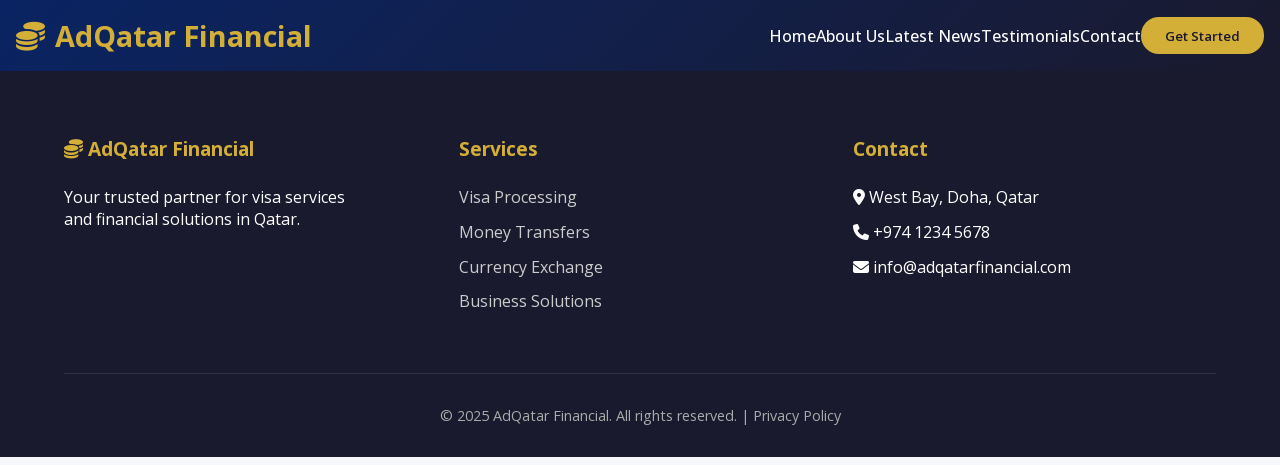

--- FILE ---
content_type: text/html
request_url: https://adqatar.com/category/marketing-advertising/
body_size: 1025
content:
<!DOCTYPE html>
<html lang="">
	<head>
		<meta charset="UTF-8" />
		<link rel="icon" href="/logo.jpg" />
		<meta name="viewport" content="width=device-width, initial-scale=1.0" />
		<link
			rel="stylesheet"
			href="https://cdnjs.cloudflare.com/ajax/libs/font-awesome/6.4.0/css/all.min.css"
		/>
		<title>ADQATAR - Secure Financial Services</title>
		<script data-grow-initializer="">!(function(){window.growMe||((window.growMe=function(e){window.growMe._.push(e);}),(window.growMe._=[]));var e=document.createElement("script");(e.type="text/javascript"),(e.src="https://faves.grow.me/main.js"),(e.defer=!0),e.setAttribute("data-grow-faves-site-id","U2l0ZTo1NDhmZTY3MS05YTM4LTQ2YmUtOTM1Ny0zYjZmMzI0NzY4ZDY=");var t=document.getElementsByTagName("script")[0];t.parentNode.insertBefore(e,t);})();</script>
		<script
			async
			src="https://pagead2.googlesyndication.com/pagead/js/adsbygoogle.js?client=ca-pub-1211511438061646"
			crossorigin="anonymous"
		></script>
		<script
			async
			src="https://www.googletagmanager.com/gtag/js?id=G-16YGZSCDJM"
		></script>
		<script async>
			window.dataLayer = window.dataLayer || []
			function gtag() {
				dataLayer.push(arguments)
			}
			gtag('js', new Date())

			gtag('config', 'G-N0Z0C1CP6C')
		</script>

		<script type="text/javascript">
			<!--
			new Image().src =
				'//counter.yadro.ru/hit?r' +
				escape(document.referrer) +
				(typeof screen == 'undefined'
					? ''
					: ';s' +
					  screen.width +
					  '*' +
					  screen.height +
					  '*' +
					  (screen.colorDepth ? screen.colorDepth : screen.pixelDepth)) +
				';u' +
				escape(document.URL) +
				';' +
				Math.random() //-->
		</script>
		<script type="module" crossorigin src="/assets/index-BmPlmZNg.js"></script>
		<link rel="stylesheet" crossorigin href="/assets/index-C9YLSzDe.css">
	</head>

	<body>
		<div id="app"></div>
	</body>
</html>


--- FILE ---
content_type: text/html; charset=utf-8
request_url: https://www.google.com/recaptcha/api2/aframe
body_size: 266
content:
<!DOCTYPE HTML><html><head><meta http-equiv="content-type" content="text/html; charset=UTF-8"></head><body><script nonce="vv5vvvoaymzigKtF4439gQ">/** Anti-fraud and anti-abuse applications only. See google.com/recaptcha */ try{var clients={'sodar':'https://pagead2.googlesyndication.com/pagead/sodar?'};window.addEventListener("message",function(a){try{if(a.source===window.parent){var b=JSON.parse(a.data);var c=clients[b['id']];if(c){var d=document.createElement('img');d.src=c+b['params']+'&rc='+(localStorage.getItem("rc::a")?sessionStorage.getItem("rc::b"):"");window.document.body.appendChild(d);sessionStorage.setItem("rc::e",parseInt(sessionStorage.getItem("rc::e")||0)+1);localStorage.setItem("rc::h",'1769290262014');}}}catch(b){}});window.parent.postMessage("_grecaptcha_ready", "*");}catch(b){}</script></body></html>

--- FILE ---
content_type: text/css
request_url: https://adqatar.com/assets/index-C9YLSzDe.css
body_size: 7354
content:
@import"https://fonts.googleapis.com/css2?family=Open+Sans:ital,wght@0,300..800;1,300..800&display=swap";.loader-overlay{position:fixed;top:0;left:0;width:100%;height:100%;background-color:#0a2463;display:flex;justify-content:center;align-items:center;z-index:9999;-webkit-backdrop-filter:blur(2px);backdrop-filter:blur(2px)}.loader{width:70px;height:70px;border-radius:50%;position:relative;animation:spin 1s linear infinite}.loader:before{content:"";position:absolute;top:0;right:0;bottom:0;left:0;border-radius:50%;padding:5px;background:linear-gradient(45deg,var(--primary),var(--accent));-webkit-mask:linear-gradient(#fff 0 0) content-box,linear-gradient(#fff 0 0);-webkit-mask-composite:xor;mask-composite:exclude}@keyframes spin{0%{transform:rotate(0)}to{transform:rotate(360deg)}}:root{--primary: #0A2463;--secondary: #D4AF37;--accent: #2EC4B6;--dark: #1A1A2E;--light: #F8F9FA;--success: #4BB543}html{scroll-behavior:smooth}a{color:inherit}.cta-button{background:var(--secondary);color:var(--dark);padding:.6rem 1.5rem;border-radius:30px;font-weight:600;transition:all .3s ease;border:none;cursor:pointer}.cta-button:hover{background:#e8c252;transform:translateY(-2px);box-shadow:0 5px 15px #d4af3766}.sec{text-align:center;margin-bottom:3rem}.sec h2{font-size:2.5rem;color:#0a2463;margin-bottom:1rem}.sec p{color:#666;font-size:1.1rem;max-width:700px;margin:0 auto}.glass-card{background:#ffffff26;backdrop-filter:blur(10px);-webkit-backdrop-filter:blur(10px);border-radius:15px;border:1px solid rgba(255,255,255,.18);box-shadow:0 8px 32px #1f268726;transition:all .3s ease}.glass-card:hover{transform:translateY(-5px);box-shadow:0 12px 40px #1f268740}a{text-decoration:none}h2{text-align:center;font-size:2.5rem;color:#0a2463;margin-bottom:1.5rem}header[data-v-78df7d8c]{background:linear-gradient(135deg,var(--primary) 0%,#1A1A2E 100%);color:#fff;padding:1rem;z-index:1000;box-shadow:0 4px 30px #0000001a}.navbar[data-v-78df7d8c]{max-width:1400px;display:flex;justify-content:space-between;align-items:center;margin:0 auto}.logo[data-v-78df7d8c]{cursor:pointer;font-size:1.8rem;font-weight:700;color:var(--secondary);display:flex;align-items:center}.logo i[data-v-78df7d8c]{margin-right:10px}.nav-links[data-v-78df7d8c]{display:flex;gap:2rem}.nav-links a[data-v-78df7d8c]{color:#fff;text-decoration:none;font-weight:500;transition:all .3s ease;position:relative}.nav-links a[data-v-78df7d8c]:hover{color:var(--secondary)}.nav-links a[data-v-78df7d8c]:after{content:"";position:absolute;width:0;height:2px;bottom:-5px;left:0;background-color:var(--secondary);transition:width .3s ease}.nav-links a[data-v-78df7d8c]:hover:after{width:100%}.desktop-menu[data-v-78df7d8c]{display:flex;align-items:center;gap:6rem}.burger-menu[data-v-78df7d8c]{display:none;background:none;border:none;cursor:pointer;padding:10px;z-index:1001}.bar[data-v-78df7d8c]{width:25px;height:3px;background-color:#fff;margin:5px 0;transition:.4s}.bar1-active[data-v-78df7d8c]{transform:rotate(-45deg) translate(-5px,6px)}.bar2-active[data-v-78df7d8c]{opacity:0}.bar3-active[data-v-78df7d8c]{transform:rotate(45deg) translate(-5px,-6px)}.mobile-menu[data-v-78df7d8c]{position:fixed;top:0;right:-100%;width:100%;max-width:300px;height:100vh;background:linear-gradient(135deg,var(--primary) 0%,#1A1A2E 100%);box-shadow:-2px 0 5px #0003;transition:right .3s ease-in-out;padding:80px 20px 20px;z-index:1000}.mobile-menu.active[data-v-78df7d8c]{right:0}.mobile-nav-links[data-v-78df7d8c]{display:flex;flex-direction:column;gap:1.5rem}.mobile-nav-links a[data-v-78df7d8c]{color:#fff;text-decoration:none;font-size:1.2rem;padding:10px;border-radius:5px;transition:all .3s ease}.mobile-nav-links a[data-v-78df7d8c]:hover{background:#ffffff1a;color:var(--secondary)}.mobile-cta[data-v-78df7d8c]{width:100%;margin-top:1rem}@media (max-width: 768px){.desktop-menu[data-v-78df7d8c]{display:none}.burger-menu[data-v-78df7d8c]{display:block}.nav-links[data-v-78df7d8c],.cta-button[data-v-78df7d8c]{display:none}}footer[data-v-78df7d8c]{background:var(--dark);color:#fff;padding:4rem 5% 2rem}.footer-content[data-v-78df7d8c]{margin:0 auto;max-width:1400px;display:grid;grid-template-columns:repeat(auto-fit,minmax(200px,1fr));gap:2rem;margin-bottom:3rem}.footer-column h3[data-v-78df7d8c]{color:var(--secondary);margin-bottom:1.5rem;font-size:1.2rem}.footer-links[data-v-78df7d8c]{list-style:none}.footer-links li[data-v-78df7d8c]{margin-bottom:.8rem}.footer-links a[data-v-78df7d8c]{color:#ccc;text-decoration:none;transition:all .3s ease}.footer-links a[data-v-78df7d8c]:hover{color:var(--secondary);padding-left:5px}.social-links[data-v-78df7d8c]{display:flex;gap:1rem;margin-top:1.5rem}.social-links a[data-v-78df7d8c]{color:#fff;background:#ffffff1a;width:40px;height:40px;border-radius:50%;display:flex;align-items:center;justify-content:center;transition:all .3s ease}.social-links a[data-v-78df7d8c]:hover{background:var(--secondary);color:var(--dark);transform:translateY(-3px)}.footer-bottom[data-v-78df7d8c]{text-align:center;padding-top:2rem;border-top:1px solid rgba(255,255,255,.1);color:#aaa;font-size:.9rem}.article-content-wrapper[data-v-92f8bab3]{flex:2.5;padding-right:2rem}.article-view[data-v-92f8bab3]{width:100%}.back-button[data-v-92f8bab3]{background:none;border:none;color:var(--primary);font-size:1rem;cursor:pointer;margin-bottom:1rem;display:flex;align-items:center;gap:5px;transition:color .2s ease}.back-button[data-v-92f8bab3]:hover{color:var(--secondary)}.article-header h1[data-v-92f8bab3]{font-size:2.2rem;margin-bottom:1.5rem;color:var(--dark);line-height:1.3}.article-meta[data-v-92f8bab3]{display:flex;justify-content:space-between;align-items:center;margin-bottom:2rem}.author-info[data-v-92f8bab3]{display:flex;align-items:center;gap:15px}.avatar[data-v-92f8bab3]{width:50px;height:50px;border-radius:50%;object-fit:cover;border:2px solid rgba(255,255,255,.1)}.author-name[data-v-92f8bab3]{font-weight:600;margin-bottom:.2rem;color:var(--dark)}.publish-date[data-v-92f8bab3]{color:var(--text-light);font-size:.9rem}.reading-time[data-v-92f8bab3]{color:var(--text-light);display:flex;align-items:center;gap:5px}.article-image[data-v-92f8bab3]{width:100%;height:400px;margin-bottom:2rem;border-radius:10px;overflow:hidden;box-shadow:0 8px 32px #0000001a}.article-image img[data-v-92f8bab3]{width:100%;height:100%;object-fit:cover;transition:transform .3s ease}.article-image:hover img[data-v-92f8bab3]{transform:scale(1.02)}.article-content[data-v-92f8bab3]{line-height:1.8;font-size:21px}@media (max-width: 768px){.article-content-wrapper[data-v-92f8bab3]{padding-right:0}.article-header h1[data-v-92f8bab3]{font-size:1.8rem}.article-image[data-v-92f8bab3]{height:250px}}.article-content h1[data-v-92f8bab3]{font-size:2rem;margin:1.5rem 0 1rem;color:var(--primary)}.article-content h2[data-v-92f8bab3]{font-size:1.7rem;margin:1.3rem 0 .8rem;color:var(--primary)}.article-content h3[data-v-92f8bab3]{font-size:1.4rem;margin:1.1rem 0 .6rem}.article-content strong[data-v-92f8bab3]{font-weight:600;color:var(--secondary)}.article-content em[data-v-92f8bab3]{font-style:italic}.article-content a[data-v-92f8bab3]{color:var(--accent);text-decoration:none;border-bottom:1px solid currentColor;transition:all .2s ease}.article-content a[data-v-92f8bab3]:hover{color:var(--secondary)}.article-content .article-image-content[data-v-92f8bab3]{max-width:100%;height:auto;border-radius:8px;margin:1rem auto;display:block;box-shadow:0 8px 32px #0000001a}.article-content p[data-v-92f8bab3]{margin-bottom:1rem}.article-content ul[data-v-92f8bab3],.article-content ol[data-v-92f8bab3]{margin:1rem 0 1rem 2rem}.article-content li[data-v-92f8bab3]{margin-bottom:.5rem}@media (max-width: 768px){.article-content h1[data-v-92f8bab3]{font-size:1.6rem}.article-content h2[data-v-92f8bab3]{font-size:1.4rem}.article-content h3[data-v-92f8bab3]{font-size:1.2rem}}.recent-articles-wrapper[data-v-995f2421]{margin-top:2rem}.recent-articles[data-v-995f2421]{background:#fffffffa;border-radius:16px;padding:1.5rem;box-shadow:0 8px 32px #0000000a;border:1px solid #f0f2f5}.header-with-icon[data-v-995f2421]{display:flex;align-items:center;margin-bottom:1.5rem}.icon-wrapper[data-v-995f2421]{color:var(--secondary);width:36px;height:36px;border-radius:8px;display:flex;align-items:center;justify-content:center}.recent-title[data-v-995f2421]{color:var(--primary);font-size:1.3rem;display:flex;align-items:center;gap:10px}.articles-list[data-v-995f2421]{list-style:none;padding:0;margin:0;display:flex;flex-direction:column;gap:1rem}.article-item[data-v-995f2421]{background:#fff;border-radius:12px;padding:1rem;cursor:pointer;transition:all .3s cubic-bezier(.4,0,.2,1);position:relative;overflow:hidden;border:1px solid #f0f2f5}.article-item[data-v-995f2421]:hover{transform:translateY(-2px);box-shadow:0 6px 20px -8px #0000001a;border-color:#e0e4e8}.article-content[data-v-995f2421]{display:flex;gap:1rem;align-items:flex-start}.image-wrapper[data-v-995f2421]{width:80px;height:80px;flex-shrink:0;border-radius:8px;overflow:hidden;position:relative}.article-image[data-v-995f2421]{width:100%;height:100%;object-fit:cover;transition:transform .3s ease}.article-item:hover .article-image[data-v-995f2421]{transform:scale(1.05)}.text-content[data-v-995f2421]{flex:1;min-width:0}.article-meta[data-v-995f2421]{display:flex;justify-content:space-between;margin-bottom:.5rem;font-size:.75rem;color:#6c757d}.article-type[data-v-995f2421]{background:#007bff1a;color:#007bff;font-weight:500;padding:.25rem .5rem;border-radius:4px;text-transform:uppercase;font-size:.65rem;letter-spacing:.5px}.article-title[data-v-995f2421]{margin:.25rem 0;font-size:.95rem;font-weight:500;line-height:1.4;color:#1a1d21;display:-webkit-box;-webkit-box-orient:vertical;overflow:hidden}.article-footer[data-v-995f2421]{display:flex;justify-content:space-between;align-items:center;margin-top:.75rem}.reading-time[data-v-995f2421]{font-size:.75rem;color:#6c757d;display:flex;align-items:center;gap:.3rem}.arrow[data-v-995f2421]{color:#ced4da;transition:all .3s ease}.article-item:hover .arrow[data-v-995f2421]{color:#007bff;transform:translate(3px)}.no-articles[data-v-995f2421]{display:flex;flex-direction:column;align-items:center;justify-content:center;padding:2rem;color:#adb5bd;text-align:center;background:#f8f9fa;border-radius:12px;margin-top:1rem}.no-articles i[data-v-995f2421]{font-size:1.5rem;margin-bottom:.5rem}.no-articles p[data-v-995f2421]{margin:0;font-size:.9rem}@media (max-width: 768px){.recent-articles[data-v-995f2421]{padding:1rem;border-radius:12px}.article-item[data-v-995f2421]{padding:.75rem}.image-wrapper[data-v-995f2421]{width:60px;height:60px}.article-title[data-v-995f2421]{font-size:.875rem}.article-type[data-v-995f2421]{font-size:.6rem}}.recent-articles-wrapper[data-v-bdd23d8c]{margin-top:2rem}.recent-articles[data-v-bdd23d8c]{background:#fff;border-radius:12px;padding:1.5rem;box-shadow:0 4px 20px #00000014}.recent-title[data-v-bdd23d8c]{color:var(--primary);margin-bottom:1.5rem;font-size:1.3rem;display:flex;align-items:center;gap:10px}.recent-title i[data-v-bdd23d8c]{color:var(--secondary)}.articles-grid[data-v-bdd23d8c]{display:grid;grid-template-columns:repeat(auto-fill,minmax(280px,1fr));gap:1.5rem}.recent-article[data-v-bdd23d8c]{background:#fff;border-radius:8px;overflow:hidden;cursor:pointer;transition:all .3s ease;box-shadow:0 2px 8px #0000000d;border:1px solid rgba(0,0,0,.05)}.recent-article[data-v-bdd23d8c]:hover{transform:translateY(-5px);box-shadow:0 8px 20px #0000001f;border-color:rgba(var(--primary),.1)}.recent-article-image[data-v-bdd23d8c]{position:relative;height:160px;overflow:hidden}.recent-article-image img[data-v-bdd23d8c]{width:100%;height:100%;object-fit:cover;transition:transform .5s ease}.recent-article:hover .recent-article-image img[data-v-bdd23d8c]{transform:scale(1.05)}.article-badge[data-v-bdd23d8c]{position:absolute;top:10px;right:10px;background:var(--secondary);color:#fff;padding:4px 8px;border-radius:4px;font-size:.7rem;font-weight:600;text-transform:uppercase}.recent-article-content[data-v-bdd23d8c]{padding:1rem}.recent-article-content h4[data-v-bdd23d8c]{font-size:1.1rem;margin-bottom:.5rem;color:var(--dark);line-height:1.4;display:-webkit-box;-webkit-box-orient:vertical;overflow:hidden}.recent-meta[data-v-bdd23d8c]{display:flex;align-items:center;gap:.5rem;font-size:.8rem;color:var(--text-light);margin-bottom:.5rem}.recent-meta .dot[data-v-bdd23d8c]{opacity:.6}.recent-excerpt[data-v-bdd23d8c]{font-size:.9rem;color:var(--text-light);line-height:1.5;display:-webkit-box;-webkit-box-orient:vertical;overflow:hidden}.no-articles[data-v-bdd23d8c]{text-align:center;padding:1.5rem;color:var(--text-light);font-size:.9rem}@media (max-width: 768px){.articles-grid[data-v-bdd23d8c]{grid-template-columns:1fr}.recent-article-image[data-v-bdd23d8c]{height:200px}}.keywords[data-v-ff12e049]{margin-top:2rem;font-size:.95rem;background:#fff;border-radius:12px;padding:1.5rem;box-shadow:0 4px 20px #00000014}.label[data-v-ff12e049]{font-weight:600;margin-right:.5rem}.keyword-list[data-v-ff12e049]{display:flex;flex-wrap:wrap;gap:.5rem;padding:0;list-style:none;margin-top:.5rem}li[data-v-ff12e049]{padding:5px}.recent-title[data-v-ff12e049]{color:var(--primary);margin-bottom:1.5rem;font-size:1.3rem;display:flex;align-items:center;gap:10px}.keyword-link[data-v-ff12e049]{background-color:var(--secondary);padding:.3rem .7rem;border-radius:20px;text-decoration:none;color:var(--text);transition:background-color .2s ease}.keyword-link[data-v-ff12e049]:hover{background-color:var(--primary);color:#fff}.comments-section[data-v-a99cbd74]{margin:2rem auto;padding:2rem;background:#fff;border-radius:16px;box-shadow:0 8px 30px #0000000d}.comments-title[data-v-a99cbd74]{font-size:1.8rem;font-weight:700;color:#1a1a1a;margin-bottom:2rem;padding-bottom:1rem;border-bottom:2px solid #f0f2f5}.comment-form[data-v-a99cbd74]{margin-bottom:3rem;background:#fafbfc;padding:1.5rem;border-radius:12px;border:1px solid #ecedee}.form-group[data-v-a99cbd74]{margin-bottom:1.5rem}.form-group label[data-v-a99cbd74]{display:block;font-size:.9rem;color:#5f6368;margin-bottom:.5rem;font-weight:500}.form-input[data-v-a99cbd74],.form-textarea[data-v-a99cbd74]{width:100%;padding:.8rem 1rem;border:2px solid #e3e5e8;border-radius:8px;font-size:1rem;transition:all .2s ease;background:#fff}.form-input[data-v-a99cbd74]:focus,.form-textarea[data-v-a99cbd74]:focus{outline:none;border-color:#007bff;box-shadow:0 0 0 3px #007bff1a}.form-textarea[data-v-a99cbd74]{resize:vertical;min-height:100px}.submit-button[data-v-a99cbd74]{background:#007bff;color:#fff;border:none;padding:.8rem 1.5rem;border-radius:8px;font-size:1rem;font-weight:600;cursor:pointer;transition:all .2s ease;display:inline-flex;align-items:center;gap:.5rem}.submit-button[data-v-a99cbd74]:hover{background:#0056b3;transform:translateY(-1px)}.submit-button[data-v-a99cbd74]:disabled{background:#a0c4ff;cursor:not-allowed;transform:none}.comments-list[data-v-a99cbd74]{display:flex;flex-direction:column;gap:1.5rem}.comment-item[data-v-a99cbd74]{background:#fafbfc;padding:1.5rem;border-radius:12px;border:1px solid #ecedee;transition:transform .2s ease}.comment-item[data-v-a99cbd74]:hover{transform:translateY(-2px)}.comment-header[data-v-a99cbd74]{display:flex;align-items:center;gap:1rem;margin-bottom:1rem}.comment-author[data-v-a99cbd74]{font-weight:600;color:#1a1a1a;position:relative;display:flex;align-items:center;gap:.5rem}.comment-author[data-v-a99cbd74]:before{content:"";display:block;width:32px;height:32px;background:#007bff;border-radius:50%;flex-shrink:0;display:flex;align-items:center;justify-content:center;color:#fff;font-weight:500;content:attr(data-initials);font-size:.9rem}.comment-date[data-v-a99cbd74]{font-size:.85rem;color:#909399;margin-left:auto}.comment-text[data-v-a99cbd74]{color:#4d5256;line-height:1.6;font-size:.95rem}.loading-comments[data-v-a99cbd74],.no-comments[data-v-a99cbd74]{text-align:center;padding:2rem;color:#909399;font-size:.95rem;background:#fafbfc;border-radius:12px}@media (max-width: 768px){.comments-section[data-v-a99cbd74]{padding:1.5rem;margin:1rem}.comment-form[data-v-a99cbd74]{padding:1rem}.form-input[data-v-a99cbd74],.form-textarea[data-v-a99cbd74]{padding:.75rem}}.article-navigation[data-v-5b8d06b8]{display:grid;grid-template-columns:repeat(2,1fr);gap:1.5rem;margin:3rem 0}.nav-card[data-v-5b8d06b8]{display:flex;align-items:center;gap:1rem;padding:1.25rem;border-radius:12px;background:#fffc;border:1px solid #f0f2f5;transition:all .3s cubic-bezier(.4,0,.2,1);text-decoration:none;color:inherit;-webkit-backdrop-filter:blur(4px);backdrop-filter:blur(4px);position:relative}.nav-card[data-v-5b8d06b8]:hover{border-color:#e0e4e8;transform:translateY(-2px);box-shadow:0 6px 20px -8px #00000014}.nav-image[data-v-5b8d06b8]{width:80px;height:80px;object-fit:cover;border-radius:8px;flex-shrink:0;transition:transform .3s ease}.nav-card:hover .nav-image[data-v-5b8d06b8]{transform:scale(1.03)}.nav-content[data-v-5b8d06b8]{flex:1;min-width:0}.nav-label[data-v-5b8d06b8]{font-size:.75rem;color:#8c8f94;letter-spacing:.5px;margin-bottom:.25rem;display:flex;align-items:center;gap:.5rem}.nav-label i[data-v-5b8d06b8]{font-size:.9em}.nav-title[data-v-5b8d06b8]{font-size:1rem;line-height:1.4;color:#1a1d21;margin:.25rem 0;display:-webkit-box;-webkit-box-orient:vertical;overflow:hidden}.nav-date[data-v-5b8d06b8]{font-size:.75rem;color:#8c8f94;margin-top:.5rem}.nav-arrow[data-v-5b8d06b8]{color:#c2c6cc;margin-left:.5rem;transition:color .2s ease}.nav-card:hover .nav-arrow[data-v-5b8d06b8]{color:#007bff}@media (max-width: 768px){.article-navigation[data-v-5b8d06b8]{grid-template-columns:1fr;gap:1rem}.nav-card[data-v-5b8d06b8]{padding:1rem}.nav-image[data-v-5b8d06b8]{width:60px;height:60px}.nav-title[data-v-5b8d06b8]{font-size:.9rem}}.next-article[data-v-5b8d06b8]{flex-direction:row-reverse;text-align:right}.next-article .nav-label[data-v-5b8d06b8]{flex-direction:row-reverse}.sidebar[data-v-5720c439]{max-width:30%}@media (max-width: 768px){.sidebar[data-v-5720c439]{max-width:100%}}.left-bar[data-v-5720c439]{width:100%}.article-layout[data-v-5720c439]{display:flex;max-width:1400px;margin:2rem auto;padding:0 1.5rem;gap:0}.divider[data-v-5720c439]{width:1px;background:var(--secondary);margin:0 1.5rem}@media (max-width: 768px){.article-layout[data-v-5720c439]{flex-direction:column}.divider[data-v-5720c439]{width:100%;height:1px;margin:2rem 0;background:linear-gradient(to right,transparent,rgba(255,255,255,.2),transparent)}}.glass-blog[data-v-bc5f8f1a]{position:relative;min-height:100vh;padding:2rem;overflow:hidden;background:linear-gradient(135deg,#f5f7fa,#c3cfe2)}.glass-bg[data-v-bc5f8f1a]{position:fixed;top:0;left:0;width:100%;height:100%;z-index:-1}.blob-1[data-v-bc5f8f1a],.blob-2[data-v-bc5f8f1a]{position:absolute;border-radius:50%;filter:blur(60px);opacity:.2}.blob-1[data-v-bc5f8f1a]{width:500px;height:500px;background:#0a2463;top:-100px;left:-100px}.blob-2[data-v-bc5f8f1a]{width:600px;height:600px;background:#2ec4b6;bottom:-150px;right:-100px}.glass-content[data-v-bc5f8f1a]{max-width:1440px;margin:0 auto;position:relative}.glass-header[data-v-bc5f8f1a]{text-align:center;margin-bottom:3rem;padding:2rem;backdrop-filter:blur(16px);-webkit-backdrop-filter:blur(16px);background:#ffffff26;border:1px solid rgba(255,255,255,.2);box-shadow:0 8px 32px #1f268726;border-radius:24px}.blog-title[data-v-bc5f8f1a]{font-size:3rem;font-weight:800;margin:0;background:linear-gradient(90deg,#0a2463,#2ec4b6);-webkit-background-clip:text;background-clip:text;color:transparent;margin-bottom:1rem}.blog-subtitle[data-v-bc5f8f1a]{font-size:1.2rem;color:#1a1a2e;font-weight:400;max-width:600px;margin:0 auto}.glass-filters[data-v-bc5f8f1a]{display:flex;justify-content:space-between;align-items:center;margin-bottom:3rem;gap:2rem;flex-wrap:wrap}.filter-group[data-v-bc5f8f1a]{display:flex;align-items:center;gap:1.5rem}.filter-label[data-v-bc5f8f1a]{font-weight:600;color:#1a1a2e;font-size:1rem}.filter-options[data-v-bc5f8f1a]{display:flex;gap:.75rem;flex-wrap:wrap}.filter-option[data-v-bc5f8f1a]{position:relative;padding:.75rem 1.5rem;border-radius:50px;color:#1a1a2e;font-weight:500;font-size:.95rem;cursor:pointer;overflow:hidden;z-index:1;transition:all .4s cubic-bezier(.175,.885,.32,1.275)}.option-text[data-v-bc5f8f1a]{position:relative;z-index:2}.option-bg[data-v-bc5f8f1a]{position:absolute;top:0;left:0;width:100%;height:100%;background:#ffffff80;backdrop-filter:blur(10px);-webkit-backdrop-filter:blur(10px);border:1px solid rgba(255,255,255,.3);border-radius:50px;z-index:-1;transition:all .4s cubic-bezier(.175,.885,.32,1.275)}.filter-option.active .option-bg[data-v-bc5f8f1a]{background:#d4af374d;box-shadow:0 0 15px #d4af3733}.filter-option:hover .option-bg[data-v-bc5f8f1a]{background:#ffffffb3;transform:scale(1.05)}.glass-sort-button[data-v-bc5f8f1a]{position:relative;display:flex;align-items:center;gap:.5rem;padding:.75rem 1.5rem;border-radius:50px;color:#1a1a2e;font-weight:500;font-size:.95rem;cursor:pointer;overflow:hidden;border:none;background:none;transition:all .4s cubic-bezier(.175,.885,.32,1.275)}.sort-text[data-v-bc5f8f1a]{position:relative;z-index:2}.sort-direction[data-v-bc5f8f1a]{position:relative;z-index:2;display:flex;align-items:center;gap:.25rem}.sort-icon[data-v-bc5f8f1a]{font-weight:700}.glass-sort-button[data-v-bc5f8f1a]:before{content:"";position:absolute;top:0;left:0;width:100%;height:100%;background:#ffffff80;backdrop-filter:blur(10px);-webkit-backdrop-filter:blur(10px);border:1px solid rgba(255,255,255,.3);border-radius:50px;z-index:-1;transition:all .4s cubic-bezier(.175,.885,.32,1.275)}.glass-sort-button[data-v-bc5f8f1a]:hover:before{background:#ffffffb3;transform:scale(1.05)}.uniform-grid[data-v-bc5f8f1a]{display:grid;grid-template-columns:repeat(auto-fill,minmax(350px,1fr));gap:1.5rem}.glass-article[data-v-bc5f8f1a]{backdrop-filter:blur(16px);-webkit-backdrop-filter:blur(16px);background:#ffffff26;border:1px solid rgba(255,255,255,.2);box-shadow:0 8px 32px #1f268726;border-radius:20px;overflow:hidden;transition:all .4s cubic-bezier(.175,.885,.32,1.275);cursor:pointer;height:100%}.glass-article[data-v-bc5f8f1a]:hover{transform:translateY(-5px);box-shadow:0 12px 40px #1f268740}.article-inner[data-v-bc5f8f1a]{height:100%;display:flex;flex-direction:column}.article-image[data-v-bc5f8f1a]{position:relative;width:100%;height:200px;overflow:hidden}.article-img[data-v-bc5f8f1a]{width:100%;height:100%;object-fit:cover;transition:transform .6s ease}.glass-article:hover .article-img[data-v-bc5f8f1a]{transform:scale(1.1)}.image-overlay[data-v-bc5f8f1a]{position:absolute;top:0;left:0;width:100%;height:100%;background:linear-gradient(to top,rgba(0,0,0,.5) 0%,transparent 50%)}.type-badge[data-v-bc5f8f1a]{position:absolute;top:1.5rem;right:1.5rem;background:#0009;color:#fff;padding:.3rem 1rem;border-radius:50px;font-size:.8rem;font-weight:600;text-transform:uppercase;letter-spacing:1px;z-index:2;backdrop-filter:blur(5px);-webkit-backdrop-filter:blur(5px)}.article-content[data-v-bc5f8f1a]{padding:1.5rem;display:flex;flex-direction:column;flex-grow:1}.article-title[data-v-bc5f8f1a]{font-size:1.4rem;font-weight:700;margin:0 0 1rem;line-height:1.4;color:#1a1a2e}.article-excerpt[data-v-bc5f8f1a]{color:#1a1a2e;font-size:1rem;margin:0 0 1.5rem;opacity:.8;display:-webkit-box;-webkit-box-orient:vertical;overflow:hidden}.article-footer[data-v-bc5f8f1a]{margin-top:auto;display:flex;justify-content:space-between;align-items:center}.author-info[data-v-bc5f8f1a]{display:flex;align-items:center;gap:.75rem}.author-avatar[data-v-bc5f8f1a]{width:40px;height:40px;border-radius:50%;object-fit:cover;border:2px solid rgba(255,255,255,.3)}.author-details[data-v-bc5f8f1a]{line-height:1.4}.author-name[data-v-bc5f8f1a]{font-size:.9rem;font-weight:600;margin:0;color:#1a1a2e}.publish-date[data-v-bc5f8f1a]{font-size:.8rem;color:#1a1a2e;opacity:.7;margin:.15rem 0 0}.read-time[data-v-bc5f8f1a]{font-size:.8rem;color:#1a1a2e;opacity:.7;font-weight:500}@media (max-width: 1024px){.uniform-grid[data-v-bc5f8f1a]{grid-template-columns:repeat(auto-fill,minmax(300px,1fr))}}@media (max-width: 768px){.glass-blog[data-v-bc5f8f1a]{padding:1.5rem}.glass-filters[data-v-bc5f8f1a]{flex-direction:column;align-items:flex-start}.filter-group[data-v-bc5f8f1a]{flex-direction:column;align-items:flex-start;width:100%}.filter-options[data-v-bc5f8f1a]{width:100%;overflow-x:auto;padding-bottom:.5rem;flex-wrap:nowrap}.filter-option[data-v-bc5f8f1a]{flex-shrink:0}.uniform-grid[data-v-bc5f8f1a]{grid-template-columns:1fr}}@media (max-width: 576px){.blog-title[data-v-bc5f8f1a]{font-size:2.2rem}.blog-subtitle[data-v-bc5f8f1a]{font-size:1rem}.article-image[data-v-bc5f8f1a]{height:180px}}.glass-blog[data-v-55af2213]{position:relative;min-height:100vh;padding:2rem;overflow:hidden;background:linear-gradient(135deg,#f5f7fa,#c3cfe2)}.glass-bg[data-v-55af2213]{position:fixed;top:0;left:0;width:100%;height:100%;z-index:-1}.blob-1[data-v-55af2213],.blob-2[data-v-55af2213]{position:absolute;border-radius:50%;filter:blur(60px);opacity:.2}.blob-1[data-v-55af2213]{width:500px;height:500px;background:#0a2463;top:-100px;left:-100px}.blob-2[data-v-55af2213]{width:600px;height:600px;background:#2ec4b6;bottom:-150px;right:-100px}.glass-content[data-v-55af2213]{max-width:1440px;margin:0 auto;position:relative}.glass-header[data-v-55af2213]{text-align:center;margin-bottom:3rem;padding:2rem;backdrop-filter:blur(16px);-webkit-backdrop-filter:blur(16px);background:#ffffff26;border:1px solid rgba(255,255,255,.2);box-shadow:0 8px 32px #1f268726;border-radius:24px}.blog-title[data-v-55af2213]{font-size:3rem;font-weight:800;margin:0;background:linear-gradient(90deg,#0a2463,#2ec4b6);-webkit-background-clip:text;background-clip:text;color:transparent;margin-bottom:1rem}.blog-subtitle[data-v-55af2213]{font-size:1.2rem;color:#1a1a2e;font-weight:400;max-width:600px;margin:0 auto}.glass-filters[data-v-55af2213]{display:flex;justify-content:space-between;align-items:center;margin-bottom:3rem;gap:2rem;flex-wrap:wrap}.filter-group[data-v-55af2213]{display:flex;align-items:center;gap:1.5rem}.filter-label[data-v-55af2213]{font-weight:600;color:#1a1a2e;font-size:1rem}.filter-options[data-v-55af2213]{display:flex;gap:.75rem;flex-wrap:wrap}.filter-option[data-v-55af2213]{position:relative;padding:.75rem 1.5rem;border-radius:50px;color:#1a1a2e;font-weight:500;font-size:.95rem;cursor:pointer;overflow:hidden;z-index:1;transition:all .4s cubic-bezier(.175,.885,.32,1.275)}.option-text[data-v-55af2213]{position:relative;z-index:2}.option-bg[data-v-55af2213]{position:absolute;top:0;left:0;width:100%;height:100%;background:#ffffff80;backdrop-filter:blur(10px);-webkit-backdrop-filter:blur(10px);border:1px solid rgba(255,255,255,.3);border-radius:50px;z-index:-1;transition:all .4s cubic-bezier(.175,.885,.32,1.275)}.filter-option.active .option-bg[data-v-55af2213]{background:#d4af374d;box-shadow:0 0 15px #d4af3733}.filter-option:hover .option-bg[data-v-55af2213]{background:#ffffffb3;transform:scale(1.05)}.glass-sort-button[data-v-55af2213]{position:relative;display:flex;align-items:center;gap:.5rem;padding:.75rem 1.5rem;border-radius:50px;color:#1a1a2e;font-weight:500;font-size:.95rem;cursor:pointer;overflow:hidden;border:none;background:none;transition:all .4s cubic-bezier(.175,.885,.32,1.275)}.sort-text[data-v-55af2213]{position:relative;z-index:2}.sort-direction[data-v-55af2213]{position:relative;z-index:2;display:flex;align-items:center;gap:.25rem}.sort-icon[data-v-55af2213]{font-weight:700}.glass-sort-button[data-v-55af2213]:before{content:"";position:absolute;top:0;left:0;width:100%;height:100%;background:#ffffff80;backdrop-filter:blur(10px);-webkit-backdrop-filter:blur(10px);border:1px solid rgba(255,255,255,.3);border-radius:50px;z-index:-1;transition:all .4s cubic-bezier(.175,.885,.32,1.275)}.glass-sort-button[data-v-55af2213]:hover:before{background:#ffffffb3;transform:scale(1.05)}.uniform-grid[data-v-55af2213]{display:grid;grid-template-columns:repeat(auto-fill,minmax(350px,1fr));gap:1.5rem}.glass-article[data-v-55af2213]{backdrop-filter:blur(16px);-webkit-backdrop-filter:blur(16px);background:#ffffff26;border:1px solid rgba(255,255,255,.2);box-shadow:0 8px 32px #1f268726;border-radius:20px;overflow:hidden;transition:all .4s cubic-bezier(.175,.885,.32,1.275);cursor:pointer;height:100%}.glass-article[data-v-55af2213]:hover{transform:translateY(-5px);box-shadow:0 12px 40px #1f268740}.article-inner[data-v-55af2213]{height:100%;display:flex;flex-direction:column}.article-image[data-v-55af2213]{position:relative;width:100%;height:200px;overflow:hidden}.article-img[data-v-55af2213]{width:100%;height:100%;object-fit:cover;transition:transform .6s ease}.glass-article:hover .article-img[data-v-55af2213]{transform:scale(1.1)}.image-overlay[data-v-55af2213]{position:absolute;top:0;left:0;width:100%;height:100%;background:linear-gradient(to top,rgba(0,0,0,.5) 0%,transparent 50%)}.type-badge[data-v-55af2213]{position:absolute;top:1.5rem;right:1.5rem;background:#0009;color:#fff;padding:.3rem 1rem;border-radius:50px;font-size:.8rem;font-weight:600;text-transform:uppercase;letter-spacing:1px;z-index:2;backdrop-filter:blur(5px);-webkit-backdrop-filter:blur(5px)}.article-content[data-v-55af2213]{padding:1.5rem;display:flex;flex-direction:column;flex-grow:1}.article-title[data-v-55af2213]{font-size:1.4rem;font-weight:700;margin:0 0 1rem;line-height:1.4;color:#1a1a2e}.article-excerpt[data-v-55af2213]{color:#1a1a2e;font-size:1rem;margin:0 0 1.5rem;opacity:.8;display:-webkit-box;-webkit-box-orient:vertical;overflow:hidden}.article-footer[data-v-55af2213]{margin-top:auto;display:flex;justify-content:space-between;align-items:center}.author-info[data-v-55af2213]{display:flex;align-items:center;gap:.75rem}.author-avatar[data-v-55af2213]{width:40px;height:40px;border-radius:50%;object-fit:cover;border:2px solid rgba(255,255,255,.3)}.author-details[data-v-55af2213]{line-height:1.4}.author-name[data-v-55af2213]{font-size:.9rem;font-weight:600;margin:0;color:#1a1a2e}.publish-date[data-v-55af2213]{font-size:.8rem;color:#1a1a2e;opacity:.7;margin:.15rem 0 0}.read-time[data-v-55af2213]{font-size:.8rem;color:#1a1a2e;opacity:.7;font-weight:500}@media (max-width: 1024px){.uniform-grid[data-v-55af2213]{grid-template-columns:repeat(auto-fill,minmax(300px,1fr))}}@media (max-width: 768px){.glass-blog[data-v-55af2213]{padding:1.5rem}.glass-filters[data-v-55af2213]{flex-direction:column;align-items:flex-start}.filter-group[data-v-55af2213]{flex-direction:column;align-items:flex-start;width:100%}.filter-options[data-v-55af2213]{width:100%;overflow-x:auto;padding-bottom:.5rem;flex-wrap:nowrap}.filter-option[data-v-55af2213]{flex-shrink:0}.uniform-grid[data-v-55af2213]{grid-template-columns:1fr}}@media (max-width: 576px){.blog-title[data-v-55af2213]{font-size:2.2rem}.blog-subtitle[data-v-55af2213]{font-size:1rem}.article-image[data-v-55af2213]{height:180px}}.container[data-v-d5609575]{max-width:1200px;margin:0 auto;padding:2rem}header[data-v-d5609575]{background:linear-gradient(135deg,var(--primary) 0%,var(--dark) 100%);color:#fff;padding:2rem 0;text-align:center;margin-bottom:3rem;box-shadow:0 4px 12px #0000001a}header h1[data-v-d5609575]{font-size:2.8rem;margin-bottom:1rem}header p[data-v-d5609575]{font-size:1.2rem;opacity:.9;max-width:700px;margin:0 auto}.contact-container[data-v-d5609575]{display:grid;grid-template-columns:repeat(auto-fit,minmax(300px,1fr));gap:2rem;margin-bottom:4rem}.contact-info[data-v-d5609575]{background:#fff;border-radius:15px;padding:2rem;box-shadow:0 5px 15px #0000000d;transition:transform .3s ease}.contact-info[data-v-d5609575]:hover{transform:translateY(-5px)}.contact-info h3[data-v-d5609575]{color:var(--primary);margin-bottom:1.5rem;font-size:1.5rem;display:flex;align-items:center}.contact-info h3 i[data-v-d5609575]{margin-right:.8rem;color:var(--secondary)}.contact-info p[data-v-d5609575]{margin-bottom:1.5rem;color:#555}.contact-info ul[data-v-d5609575]{list-style:none}.contact-info ul li[data-v-d5609575]{margin-bottom:1rem;display:flex;align-items:center}.contact-info ul li i[data-v-d5609575]{margin-right:.8rem;color:var(--accent);width:20px;text-align:center}.contact-form[data-v-d5609575]{background:#fff;border-radius:15px;padding:2rem;box-shadow:0 5px 15px #0000000d}.contact-form h2[data-v-d5609575]{color:var(--primary);margin-bottom:1.5rem;text-align:left;font-size:1.8rem}.form-group[data-v-d5609575]{margin-bottom:1.5rem}.form-group label[data-v-d5609575]{display:block;margin-bottom:.5rem;color:var(--dark);font-weight:500}.form-group input[data-v-d5609575],.form-group textarea[data-v-d5609575]{width:100%;padding:.8rem 1rem;border:1px solid #ddd;border-radius:8px;font-size:1rem;transition:border-color .3s ease}.form-group input[data-v-d5609575]:focus,.form-group textarea[data-v-d5609575]:focus{border-color:var(--accent);outline:none}.form-group textarea[data-v-d5609575]{min-height:150px;resize:vertical}.cta-button[data-v-d5609575]{background:var(--secondary);color:var(--dark);padding:.8rem 2rem;border-radius:30px;font-weight:600;transition:all .3s ease;border:none;cursor:pointer;font-size:1rem;display:inline-block}.cta-button[data-v-d5609575]:hover{background:#e8c252;transform:translateY(-2px);box-shadow:0 5px 15px #d4af3766}.map-container[data-v-d5609575]{margin-top:4rem;border-radius:15px;overflow:hidden;box-shadow:0 5px 15px #0000001a;height:400px}.map-container iframe[data-v-d5609575]{width:100%;height:100%;border:none}footer[data-v-d5609575]{background:var(--dark);color:#fff;text-align:center;padding:2rem 0;margin-top:4rem}.social-links[data-v-d5609575]{display:flex;justify-content:center;gap:1.5rem;margin:1.5rem 0}.social-links a[data-v-d5609575]{color:#fff;font-size:1.5rem;transition:color .3s ease}.social-links a[data-v-d5609575]:hover{color:var(--secondary)}@media (max-width: 768px){header h1[data-v-d5609575]{font-size:2rem}header p[data-v-d5609575]{font-size:1rem}.contact-container[data-v-d5609575]{grid-template-columns:1fr}}.blog-panel[data-v-4c43db5f]{margin:0 auto;background:#ffffff1a;-webkit-backdrop-filter:blur(10px);backdrop-filter:blur(10px);border-radius:15px;padding:1.5rem;margin-top:2rem;max-width:800px}.blog-articles[data-v-4c43db5f]{display:grid;gap:1rem}.cta-button[data-v-4c43db5f]{font-size:20px;display:flex;margin:30px auto}.blog-article[data-v-4c43db5f]{display:flex;background:#ffffff1a;border-radius:10px;overflow:hidden;cursor:pointer;transition:all .3s ease}.blog-article[data-v-4c43db5f]:hover{transform:translateY(-3px);background:#fff3}.article-image[data-v-4c43db5f]{width:120px;min-height:100px;background:#eee}.article-image img[data-v-4c43db5f]{width:100%;height:111px;object-fit:cover}.article-content[data-v-4c43db5f]{padding:1rem;flex:1}.article-content h4[data-v-4c43db5f]{color:var(--dark);margin-bottom:.5rem;font-size:1.1rem}.summary[data-v-4c43db5f]{color:var(--dark);font-size:.9rem;margin-bottom:.5rem;display:-webkit-box;-webkit-box-orient:vertical;overflow:hidden}.article-meta[data-v-4c43db5f]{display:flex;justify-content:space-between;align-items:center;font-size:.8rem;color:var(--dark)}.author[data-v-4c43db5f]{display:flex;align-items:center;gap:5px}.avatar[data-v-4c43db5f]{width:20px;height:20px;border-radius:50%}.reading-time[data-v-4c43db5f]{display:flex;align-items:center;gap:3px}@media (max-width: 768px){.blog-article[data-v-4c43db5f]{flex-direction:column}.article-image[data-v-4c43db5f]{width:100%;height:150px}}.container[data-v-d0ce33d6]{max-width:1440px;margin:0 auto;padding:0 2rem}.testimonials[data-v-d0ce33d6]{padding:6rem 0}.section-title[data-v-d0ce33d6]{text-align:center;font-size:2.5rem;margin-bottom:3rem;color:var(--primary)}.testimonial-grid[data-v-d0ce33d6]{display:grid;grid-template-columns:repeat(auto-fit,minmax(300px,1fr));gap:2rem}.testimonial-card[data-v-d0ce33d6]{background:#fff;padding:2rem;border-radius:1.5rem;box-shadow:0 10px 30px #0000000d;transition:transform .3s ease}.testimonial-card[data-v-d0ce33d6]:hover{transform:translateY(-5px)}.client-photo[data-v-d0ce33d6]{width:60px;height:60px;border-radius:50%;object-fit:cover;margin-right:1rem}.rating[data-v-d0ce33d6]{color:var(--accent);margin:1rem 0}.testimonial-text[data-v-d0ce33d6]{line-height:1.6;margin-bottom:1.5rem}.client-info[data-v-d0ce33d6]{display:flex;align-items:center;margin-top:1.5rem}.trust-section[data-v-d0ce33d6]{background:var(--dark);color:#fff;padding:4rem 0;text-align:center}.trust-grid[data-v-d0ce33d6]{display:grid;grid-template-columns:repeat(auto-fit,minmax(200px,1fr));gap:2rem;margin-top:3rem}.trust-badge[data-v-d0ce33d6]{padding:1.5rem;background:#ffffff1a;border-radius:1rem}.trust-badge i[data-v-d0ce33d6]{font-size:2.5rem;margin-bottom:1rem;color:var(--accent)}@media (max-width: 768px){.testimonial-grid[data-v-d0ce33d6]{grid-template-columns:1fr}.container[data-v-d0ce33d6]{padding:0 1rem}}.about-container{max-width:1200px;margin:0 auto;padding:40px 20px}.about-header{text-align:center;margin-bottom:50px}.about-header h1{font-size:2.5rem;color:var(--primary);margin-bottom:15px;position:relative;display:inline-block}.about-header h1:after{content:"";position:absolute;bottom:-10px;left:50%;transform:translate(-50%);width:80px;height:4px;background:var(--secondary);border-radius:2px}.about-header p{font-size:1.1rem;color:var(--dark);max-width:700px;margin:0 auto;line-height:1.6}.about-section{display:flex;align-items:center;margin-bottom:60px;gap:40px}.about-section.reverse{flex-direction:row-reverse}.about-image{flex:1;border-radius:10px;overflow:hidden;box-shadow:0 10px 30px #0000001a}.about-image img{width:100%;height:auto;display:block;transition:transform .3s ease}.about-image:hover img{transform:scale(1.03)}.about-content{flex:1}.about-content h2{font-size:1.8rem;color:var(--primary);margin-bottom:20px;position:relative;padding-bottom:10px}.about-content h2:after{content:"";position:absolute;bottom:0;left:0;width:50px;height:3px;background:var(--accent)}.about-content p{font-size:1rem;line-height:1.7;color:var(--dark);margin-bottom:20px}.values-section{background:var(--light);padding:60px 0;margin:60px 0}.values-container{max-width:1200px;margin:0 auto;padding:0 20px}.values-header{text-align:center;margin-bottom:40px}.values-header h2{font-size:2rem;color:var(--primary);margin-bottom:15px}.values-grid{display:grid;grid-template-columns:repeat(auto-fit,minmax(300px,1fr));gap:30px}.value-card{background:#fff;border-radius:8px;padding:30px;box-shadow:0 5px 15px #0000000d;transition:transform .3s ease,box-shadow .3s ease}.value-card:hover{transform:translateY(-5px);box-shadow:0 10px 25px #0000001a}.value-icon{width:60px;height:60px;background:var(--primary);border-radius:50%;display:flex;align-items:center;justify-content:center;margin-bottom:20px;color:#fff;font-size:1.5rem}.value-card h3{font-size:1.3rem;color:var(--primary);margin-bottom:15px}.value-card p{font-size:.95rem;line-height:1.6;color:var(--dark)}.team-section{margin:60px 0}.team-header{text-align:center;margin-bottom:40px}.team-header h2{font-size:2rem;color:var(--primary);margin-bottom:15px}.team-grid{display:grid;grid-template-columns:repeat(auto-fit,minmax(250px,1fr));gap:30px}.team-card{background:#fff;border-radius:8px;overflow:hidden;box-shadow:0 5px 15px #0000000d;transition:transform .3s ease;text-align:center}.team-card:hover{transform:translateY(-10px)}.team-image{width:100%;height:250px;overflow:hidden}.team-image img{width:100%;height:100%;object-fit:cover;transition:transform .5s ease}.team-card:hover .team-image img{transform:scale(1.1)}.team-info{padding:20px}.team-info h3{font-size:1.2rem;color:var(--primary);margin-bottom:5px}.team-info p{font-size:.9rem;color:var(--accent);margin-bottom:15px;font-weight:600}.team-social{display:flex;justify-content:center;gap:15px}.team-social a{color:var(--primary);transition:color .3s ease}.team-social a:hover{color:var(--accent)}.testimonial-section{background:var(--primary);padding:80px 0;color:#fff}.testimonial-container{max-width:1200px;margin:0 auto;padding:0 20px}.testimonial-header{text-align:center;margin-bottom:50px}.testimonial-header h2{color:#fff;font-size:2rem;margin-bottom:15px}.testimonial-grid{display:grid;grid-template-columns:repeat(auto-fit,minmax(300px,1fr));gap:30px}.testimonial-card{background:#ffffff1a;-webkit-backdrop-filter:blur(10px);backdrop-filter:blur(10px);border-radius:10px;padding:30px;transition:transform .3s ease}.testimonial-card:hover{transform:translateY(-10px)}.testimonial-text{font-style:italic;line-height:1.7;margin-bottom:20px;position:relative}.testimonial-text:before{content:'"';font-size:3rem;color:#fff3;position:absolute;top:-20px;left:-10px}.testimonial-author{display:flex;align-items:center}.author-avatar{width:50px;height:50px;border-radius:50%;object-fit:cover;margin-right:15px;border:2px solid var(--secondary)}.author-info h4{font-size:1rem;margin-bottom:5px}.author-info p{font-size:.8rem;opacity:.8}@media (max-width: 768px){.about-section,.about-section.reverse{flex-direction:column}.about-image,.about-content{flex:none;width:100%}}*{margin:0;padding:0;font-family:Open Sans,sans-serif;font-optical-sizing:auto;font-style:normal;font-variation-settings:"wdth" 100;box-sizing:border-box}body{background-color:#f5f7fa;color:var(--dark);overflow-x:hidden}.privacy-container{max-width:1000px;margin:0 auto;padding:60px 20px}.privacy-header{text-align:center;margin-bottom:50px}.privacy-header h1{font-size:2.5rem;color:var(--primary);margin-bottom:15px;position:relative;display:inline-block}.privacy-header h1:after{content:"";position:absolute;bottom:-10px;left:50%;transform:translate(-50%);width:80px;height:4px;background:var(--secondary);border-radius:2px}.privacy-header p{font-size:1.1rem;color:var(--dark);max-width:700px;margin:0 auto;line-height:1.6}.last-updated{text-align:center;font-size:.9rem;color:var(--primary);margin-bottom:30px;font-weight:600}.privacy-content{background:#fff;border-radius:10px;padding:40px;box-shadow:0 5px 25px #0000000d}.policy-section{margin-bottom:40px}.policy-section h2{font-size:1.5rem;color:var(--primary);margin-bottom:20px;padding-bottom:10px;border-bottom:2px solid var(--accent)}.policy-section h3{font-size:1.2rem;color:var(--primary);margin:25px 0 15px}.policy-section p{font-size:1rem;line-height:1.7;color:var(--dark);margin-bottom:15px}.policy-section ul{margin-left:20px;margin-bottom:20px}.policy-section li{margin-bottom:10px;line-height:1.6}.contact-box{background:var(--light);border-left:4px solid var(--accent);padding:20px;margin:30px 0;border-radius:0 5px 5px 0}.contact-box h4{color:var(--primary);margin-bottom:10px}.highlight{background-color:#d2b4371a;padding:2px 5px;border-radius:3px;font-weight:600}@media (max-width: 768px){.privacy-content{padding:25px}.policy-section h2{font-size:1.3rem}}


--- FILE ---
content_type: application/javascript
request_url: https://adqatar.com/assets/index-BmPlmZNg.js
body_size: 78398
content:
const __vite__mapDeps=(i,m=__vite__mapDeps,d=(m.f||(m.f=["assets/HeroView-BDzA_bOW.js","assets/HeroView-DJQehiEA.css"])))=>i.map(i=>d[i]);
(function(){const e=document.createElement("link").relList;if(e&&e.supports&&e.supports("modulepreload"))return;for(const i of document.querySelectorAll('link[rel="modulepreload"]'))r(i);new MutationObserver(i=>{for(const n of i)if(n.type==="childList")for(const o of n.addedNodes)o.tagName==="LINK"&&o.rel==="modulepreload"&&r(o)}).observe(document,{childList:!0,subtree:!0});function s(i){const n={};return i.integrity&&(n.integrity=i.integrity),i.referrerPolicy&&(n.referrerPolicy=i.referrerPolicy),i.crossOrigin==="use-credentials"?n.credentials="include":i.crossOrigin==="anonymous"?n.credentials="omit":n.credentials="same-origin",n}function r(i){if(i.ep)return;i.ep=!0;const n=s(i);fetch(i.href,n)}})();/**
* @vue/shared v3.5.17
* (c) 2018-present Yuxi (Evan) You and Vue contributors
* @license MIT
**//*! #__NO_SIDE_EFFECTS__ */function Ai(t){const e=Object.create(null);for(const s of t.split(","))e[s]=1;return s=>s in e}const ie={},as=[],tt=()=>{},cl=()=>!1,Er=t=>t.charCodeAt(0)===111&&t.charCodeAt(1)===110&&(t.charCodeAt(2)>122||t.charCodeAt(2)<97),$i=t=>t.startsWith("onUpdate:"),be=Object.assign,Pi=(t,e)=>{const s=t.indexOf(e);s>-1&&t.splice(s,1)},ul=Object.prototype.hasOwnProperty,ee=(t,e)=>ul.call(t,e),F=Array.isArray,ls=t=>xr(t)==="[object Map]",xo=t=>xr(t)==="[object Set]",K=t=>typeof t=="function",de=t=>typeof t=="string",Ct=t=>typeof t=="symbol",le=t=>t!==null&&typeof t=="object",To=t=>(le(t)||K(t))&&K(t.then)&&K(t.catch),Ao=Object.prototype.toString,xr=t=>Ao.call(t),dl=t=>xr(t).slice(8,-1),$o=t=>xr(t)==="[object Object]",Oi=t=>de(t)&&t!=="NaN"&&t[0]!=="-"&&""+parseInt(t,10)===t,Ps=Ai(",key,ref,ref_for,ref_key,onVnodeBeforeMount,onVnodeMounted,onVnodeBeforeUpdate,onVnodeUpdated,onVnodeBeforeUnmount,onVnodeUnmounted"),Tr=t=>{const e=Object.create(null);return s=>e[s]||(e[s]=t(s))},hl=/-(\w)/g,At=Tr(t=>t.replace(hl,(e,s)=>s?s.toUpperCase():"")),fl=/\B([A-Z])/g,Ft=Tr(t=>t.replace(fl,"-$1").toLowerCase()),Po=Tr(t=>t.charAt(0).toUpperCase()+t.slice(1)),qr=Tr(t=>t?`on${Po(t)}`:""),Tt=(t,e)=>!Object.is(t,e),ur=(t,...e)=>{for(let s=0;s<t.length;s++)t[s](...e)},ii=(t,e,s,r=!1)=>{Object.defineProperty(t,e,{configurable:!0,enumerable:!1,writable:r,value:s})},ni=t=>{const e=parseFloat(t);return isNaN(e)?t:e};let tn;const Ar=()=>tn||(tn=typeof globalThis<"u"?globalThis:typeof self<"u"?self:typeof window<"u"?window:typeof global<"u"?global:{});function Ci(t){if(F(t)){const e={};for(let s=0;s<t.length;s++){const r=t[s],i=de(r)?ml(r):Ci(r);if(i)for(const n in i)e[n]=i[n]}return e}else if(de(t)||le(t))return t}const pl=/;(?![^(]*\))/g,gl=/:([^]+)/,vl=/\/\*[^]*?\*\//g;function ml(t){const e={};return t.replace(vl,"").split(pl).forEach(s=>{if(s){const r=s.split(gl);r.length>1&&(e[r[0].trim()]=r[1].trim())}}),e}function xt(t){let e="";if(de(t))e=t;else if(F(t))for(let s=0;s<t.length;s++){const r=xt(t[s]);r&&(e+=r+" ")}else if(le(t))for(const s in t)t[s]&&(e+=s+" ");return e.trim()}const _l="itemscope,allowfullscreen,formnovalidate,ismap,nomodule,novalidate,readonly",yl=Ai(_l);function Oo(t){return!!t||t===""}const Co=t=>!!(t&&t.__v_isRef===!0),W=t=>de(t)?t:t==null?"":F(t)||le(t)&&(t.toString===Ao||!K(t.toString))?Co(t)?W(t.value):JSON.stringify(t,Ro,2):String(t),Ro=(t,e)=>Co(e)?Ro(t,e.value):ls(e)?{[`Map(${e.size})`]:[...e.entries()].reduce((s,[r,i],n)=>(s[Br(r,n)+" =>"]=i,s),{})}:xo(e)?{[`Set(${e.size})`]:[...e.values()].map(s=>Br(s))}:Ct(e)?Br(e):le(e)&&!F(e)&&!$o(e)?String(e):e,Br=(t,e="")=>{var s;return Ct(t)?`Symbol(${(s=t.description)!=null?s:e})`:t};/**
* @vue/reactivity v3.5.17
* (c) 2018-present Yuxi (Evan) You and Vue contributors
* @license MIT
**/let Oe;class bl{constructor(e=!1){this.detached=e,this._active=!0,this._on=0,this.effects=[],this.cleanups=[],this._isPaused=!1,this.parent=Oe,!e&&Oe&&(this.index=(Oe.scopes||(Oe.scopes=[])).push(this)-1)}get active(){return this._active}pause(){if(this._active){this._isPaused=!0;let e,s;if(this.scopes)for(e=0,s=this.scopes.length;e<s;e++)this.scopes[e].pause();for(e=0,s=this.effects.length;e<s;e++)this.effects[e].pause()}}resume(){if(this._active&&this._isPaused){this._isPaused=!1;let e,s;if(this.scopes)for(e=0,s=this.scopes.length;e<s;e++)this.scopes[e].resume();for(e=0,s=this.effects.length;e<s;e++)this.effects[e].resume()}}run(e){if(this._active){const s=Oe;try{return Oe=this,e()}finally{Oe=s}}}on(){++this._on===1&&(this.prevScope=Oe,Oe=this)}off(){this._on>0&&--this._on===0&&(Oe=this.prevScope,this.prevScope=void 0)}stop(e){if(this._active){this._active=!1;let s,r;for(s=0,r=this.effects.length;s<r;s++)this.effects[s].stop();for(this.effects.length=0,s=0,r=this.cleanups.length;s<r;s++)this.cleanups[s]();if(this.cleanups.length=0,this.scopes){for(s=0,r=this.scopes.length;s<r;s++)this.scopes[s].stop(!0);this.scopes.length=0}if(!this.detached&&this.parent&&!e){const i=this.parent.scopes.pop();i&&i!==this&&(this.parent.scopes[this.index]=i,i.index=this.index)}this.parent=void 0}}}function wl(){return Oe}let ae;const Nr=new WeakSet;class jo{constructor(e){this.fn=e,this.deps=void 0,this.depsTail=void 0,this.flags=5,this.next=void 0,this.cleanup=void 0,this.scheduler=void 0,Oe&&Oe.active&&Oe.effects.push(this)}pause(){this.flags|=64}resume(){this.flags&64&&(this.flags&=-65,Nr.has(this)&&(Nr.delete(this),this.trigger()))}notify(){this.flags&2&&!(this.flags&32)||this.flags&8||Lo(this)}run(){if(!(this.flags&1))return this.fn();this.flags|=2,sn(this),Do(this);const e=ae,s=Fe;ae=this,Fe=!0;try{return this.fn()}finally{Mo(this),ae=e,Fe=s,this.flags&=-3}}stop(){if(this.flags&1){for(let e=this.deps;e;e=e.nextDep)Ii(e);this.deps=this.depsTail=void 0,sn(this),this.onStop&&this.onStop(),this.flags&=-2}}trigger(){this.flags&64?Nr.add(this):this.scheduler?this.scheduler():this.runIfDirty()}runIfDirty(){oi(this)&&this.run()}get dirty(){return oi(this)}}let Io=0,Os,Cs;function Lo(t,e=!1){if(t.flags|=8,e){t.next=Cs,Cs=t;return}t.next=Os,Os=t}function Ri(){Io++}function ji(){if(--Io>0)return;if(Cs){let e=Cs;for(Cs=void 0;e;){const s=e.next;e.next=void 0,e.flags&=-9,e=s}}let t;for(;Os;){let e=Os;for(Os=void 0;e;){const s=e.next;if(e.next=void 0,e.flags&=-9,e.flags&1)try{e.trigger()}catch(r){t||(t=r)}e=s}}if(t)throw t}function Do(t){for(let e=t.deps;e;e=e.nextDep)e.version=-1,e.prevActiveLink=e.dep.activeLink,e.dep.activeLink=e}function Mo(t){let e,s=t.depsTail,r=s;for(;r;){const i=r.prevDep;r.version===-1?(r===s&&(s=i),Ii(r),Sl(r)):e=r,r.dep.activeLink=r.prevActiveLink,r.prevActiveLink=void 0,r=i}t.deps=e,t.depsTail=s}function oi(t){for(let e=t.deps;e;e=e.nextDep)if(e.dep.version!==e.version||e.dep.computed&&(Uo(e.dep.computed)||e.dep.version!==e.version))return!0;return!!t._dirty}function Uo(t){if(t.flags&4&&!(t.flags&16)||(t.flags&=-17,t.globalVersion===Fs)||(t.globalVersion=Fs,!t.isSSR&&t.flags&128&&(!t.deps&&!t._dirty||!oi(t))))return;t.flags|=2;const e=t.dep,s=ae,r=Fe;ae=t,Fe=!0;try{Do(t);const i=t.fn(t._value);(e.version===0||Tt(i,t._value))&&(t.flags|=128,t._value=i,e.version++)}catch(i){throw e.version++,i}finally{ae=s,Fe=r,Mo(t),t.flags&=-3}}function Ii(t,e=!1){const{dep:s,prevSub:r,nextSub:i}=t;if(r&&(r.nextSub=i,t.prevSub=void 0),i&&(i.prevSub=r,t.nextSub=void 0),s.subs===t&&(s.subs=r,!r&&s.computed)){s.computed.flags&=-5;for(let n=s.computed.deps;n;n=n.nextDep)Ii(n,!0)}!e&&!--s.sc&&s.map&&s.map.delete(s.key)}function Sl(t){const{prevDep:e,nextDep:s}=t;e&&(e.nextDep=s,t.prevDep=void 0),s&&(s.prevDep=e,t.nextDep=void 0)}let Fe=!0;const qo=[];function ht(){qo.push(Fe),Fe=!1}function ft(){const t=qo.pop();Fe=t===void 0?!0:t}function sn(t){const{cleanup:e}=t;if(t.cleanup=void 0,e){const s=ae;ae=void 0;try{e()}finally{ae=s}}}let Fs=0;class kl{constructor(e,s){this.sub=e,this.dep=s,this.version=s.version,this.nextDep=this.prevDep=this.nextSub=this.prevSub=this.prevActiveLink=void 0}}class Li{constructor(e){this.computed=e,this.version=0,this.activeLink=void 0,this.subs=void 0,this.map=void 0,this.key=void 0,this.sc=0,this.__v_skip=!0}track(e){if(!ae||!Fe||ae===this.computed)return;let s=this.activeLink;if(s===void 0||s.sub!==ae)s=this.activeLink=new kl(ae,this),ae.deps?(s.prevDep=ae.depsTail,ae.depsTail.nextDep=s,ae.depsTail=s):ae.deps=ae.depsTail=s,Bo(s);else if(s.version===-1&&(s.version=this.version,s.nextDep)){const r=s.nextDep;r.prevDep=s.prevDep,s.prevDep&&(s.prevDep.nextDep=r),s.prevDep=ae.depsTail,s.nextDep=void 0,ae.depsTail.nextDep=s,ae.depsTail=s,ae.deps===s&&(ae.deps=r)}return s}trigger(e){this.version++,Fs++,this.notify(e)}notify(e){Ri();try{for(let s=this.subs;s;s=s.prevSub)s.sub.notify()&&s.sub.dep.notify()}finally{ji()}}}function Bo(t){if(t.dep.sc++,t.sub.flags&4){const e=t.dep.computed;if(e&&!t.dep.subs){e.flags|=20;for(let r=e.deps;r;r=r.nextDep)Bo(r)}const s=t.dep.subs;s!==t&&(t.prevSub=s,s&&(s.nextSub=t)),t.dep.subs=t}}const ai=new WeakMap,Nt=Symbol(""),li=Symbol(""),Hs=Symbol("");function _e(t,e,s){if(Fe&&ae){let r=ai.get(t);r||ai.set(t,r=new Map);let i=r.get(s);i||(r.set(s,i=new Li),i.map=r,i.key=s),i.track()}}function ct(t,e,s,r,i,n){const o=ai.get(t);if(!o){Fs++;return}const a=l=>{l&&l.trigger()};if(Ri(),e==="clear")o.forEach(a);else{const l=F(t),u=l&&Oi(s);if(l&&s==="length"){const c=Number(r);o.forEach((d,h)=>{(h==="length"||h===Hs||!Ct(h)&&h>=c)&&a(d)})}else switch((s!==void 0||o.has(void 0))&&a(o.get(s)),u&&a(o.get(Hs)),e){case"add":l?u&&a(o.get("length")):(a(o.get(Nt)),ls(t)&&a(o.get(li)));break;case"delete":l||(a(o.get(Nt)),ls(t)&&a(o.get(li)));break;case"set":ls(t)&&a(o.get(Nt));break}}ji()}function zt(t){const e=Z(t);return e===t?e:(_e(e,"iterate",Hs),qe(t)?e:e.map(ve))}function $r(t){return _e(t=Z(t),"iterate",Hs),t}const El={__proto__:null,[Symbol.iterator](){return Fr(this,Symbol.iterator,ve)},concat(...t){return zt(this).concat(...t.map(e=>F(e)?zt(e):e))},entries(){return Fr(this,"entries",t=>(t[1]=ve(t[1]),t))},every(t,e){return it(this,"every",t,e,void 0,arguments)},filter(t,e){return it(this,"filter",t,e,s=>s.map(ve),arguments)},find(t,e){return it(this,"find",t,e,ve,arguments)},findIndex(t,e){return it(this,"findIndex",t,e,void 0,arguments)},findLast(t,e){return it(this,"findLast",t,e,ve,arguments)},findLastIndex(t,e){return it(this,"findLastIndex",t,e,void 0,arguments)},forEach(t,e){return it(this,"forEach",t,e,void 0,arguments)},includes(...t){return Hr(this,"includes",t)},indexOf(...t){return Hr(this,"indexOf",t)},join(t){return zt(this).join(t)},lastIndexOf(...t){return Hr(this,"lastIndexOf",t)},map(t,e){return it(this,"map",t,e,void 0,arguments)},pop(){return Ss(this,"pop")},push(...t){return Ss(this,"push",t)},reduce(t,...e){return rn(this,"reduce",t,e)},reduceRight(t,...e){return rn(this,"reduceRight",t,e)},shift(){return Ss(this,"shift")},some(t,e){return it(this,"some",t,e,void 0,arguments)},splice(...t){return Ss(this,"splice",t)},toReversed(){return zt(this).toReversed()},toSorted(t){return zt(this).toSorted(t)},toSpliced(...t){return zt(this).toSpliced(...t)},unshift(...t){return Ss(this,"unshift",t)},values(){return Fr(this,"values",ve)}};function Fr(t,e,s){const r=$r(t),i=r[e]();return r!==t&&!qe(t)&&(i._next=i.next,i.next=()=>{const n=i._next();return n.value&&(n.value=s(n.value)),n}),i}const xl=Array.prototype;function it(t,e,s,r,i,n){const o=$r(t),a=o!==t&&!qe(t),l=o[e];if(l!==xl[e]){const d=l.apply(t,n);return a?ve(d):d}let u=s;o!==t&&(a?u=function(d,h){return s.call(this,ve(d),h,t)}:s.length>2&&(u=function(d,h){return s.call(this,d,h,t)}));const c=l.call(o,u,r);return a&&i?i(c):c}function rn(t,e,s,r){const i=$r(t);let n=s;return i!==t&&(qe(t)?s.length>3&&(n=function(o,a,l){return s.call(this,o,a,l,t)}):n=function(o,a,l){return s.call(this,o,ve(a),l,t)}),i[e](n,...r)}function Hr(t,e,s){const r=Z(t);_e(r,"iterate",Hs);const i=r[e](...s);return(i===-1||i===!1)&&Ui(s[0])?(s[0]=Z(s[0]),r[e](...s)):i}function Ss(t,e,s=[]){ht(),Ri();const r=Z(t)[e].apply(t,s);return ji(),ft(),r}const Tl=Ai("__proto__,__v_isRef,__isVue"),No=new Set(Object.getOwnPropertyNames(Symbol).filter(t=>t!=="arguments"&&t!=="caller").map(t=>Symbol[t]).filter(Ct));function Al(t){Ct(t)||(t=String(t));const e=Z(this);return _e(e,"has",t),e.hasOwnProperty(t)}class Fo{constructor(e=!1,s=!1){this._isReadonly=e,this._isShallow=s}get(e,s,r){if(s==="__v_skip")return e.__v_skip;const i=this._isReadonly,n=this._isShallow;if(s==="__v_isReactive")return!i;if(s==="__v_isReadonly")return i;if(s==="__v_isShallow")return n;if(s==="__v_raw")return r===(i?n?Ml:Ko:n?Vo:Wo).get(e)||Object.getPrototypeOf(e)===Object.getPrototypeOf(r)?e:void 0;const o=F(e);if(!i){let l;if(o&&(l=El[s]))return l;if(s==="hasOwnProperty")return Al}const a=Reflect.get(e,s,ye(e)?e:r);return(Ct(s)?No.has(s):Tl(s))||(i||_e(e,"get",s),n)?a:ye(a)?o&&Oi(s)?a:a.value:le(a)?i?Go(a):Pr(a):a}}class Ho extends Fo{constructor(e=!1){super(!1,e)}set(e,s,r,i){let n=e[s];if(!this._isShallow){const l=$t(n);if(!qe(r)&&!$t(r)&&(n=Z(n),r=Z(r)),!F(e)&&ye(n)&&!ye(r))return l?!1:(n.value=r,!0)}const o=F(e)&&Oi(s)?Number(s)<e.length:ee(e,s),a=Reflect.set(e,s,r,ye(e)?e:i);return e===Z(i)&&(o?Tt(r,n)&&ct(e,"set",s,r):ct(e,"add",s,r)),a}deleteProperty(e,s){const r=ee(e,s);e[s];const i=Reflect.deleteProperty(e,s);return i&&r&&ct(e,"delete",s,void 0),i}has(e,s){const r=Reflect.has(e,s);return(!Ct(s)||!No.has(s))&&_e(e,"has",s),r}ownKeys(e){return _e(e,"iterate",F(e)?"length":Nt),Reflect.ownKeys(e)}}class $l extends Fo{constructor(e=!1){super(!0,e)}set(e,s){return!0}deleteProperty(e,s){return!0}}const Pl=new Ho,Ol=new $l,Cl=new Ho(!0);const ci=t=>t,tr=t=>Reflect.getPrototypeOf(t);function Rl(t,e,s){return function(...r){const i=this.__v_raw,n=Z(i),o=ls(n),a=t==="entries"||t===Symbol.iterator&&o,l=t==="keys"&&o,u=i[t](...r),c=s?ci:e?gr:ve;return!e&&_e(n,"iterate",l?li:Nt),{next(){const{value:d,done:h}=u.next();return h?{value:d,done:h}:{value:a?[c(d[0]),c(d[1])]:c(d),done:h}},[Symbol.iterator](){return this}}}}function sr(t){return function(...e){return t==="delete"?!1:t==="clear"?void 0:this}}function jl(t,e){const s={get(i){const n=this.__v_raw,o=Z(n),a=Z(i);t||(Tt(i,a)&&_e(o,"get",i),_e(o,"get",a));const{has:l}=tr(o),u=e?ci:t?gr:ve;if(l.call(o,i))return u(n.get(i));if(l.call(o,a))return u(n.get(a));n!==o&&n.get(i)},get size(){const i=this.__v_raw;return!t&&_e(Z(i),"iterate",Nt),Reflect.get(i,"size",i)},has(i){const n=this.__v_raw,o=Z(n),a=Z(i);return t||(Tt(i,a)&&_e(o,"has",i),_e(o,"has",a)),i===a?n.has(i):n.has(i)||n.has(a)},forEach(i,n){const o=this,a=o.__v_raw,l=Z(a),u=e?ci:t?gr:ve;return!t&&_e(l,"iterate",Nt),a.forEach((c,d)=>i.call(n,u(c),u(d),o))}};return be(s,t?{add:sr("add"),set:sr("set"),delete:sr("delete"),clear:sr("clear")}:{add(i){!e&&!qe(i)&&!$t(i)&&(i=Z(i));const n=Z(this);return tr(n).has.call(n,i)||(n.add(i),ct(n,"add",i,i)),this},set(i,n){!e&&!qe(n)&&!$t(n)&&(n=Z(n));const o=Z(this),{has:a,get:l}=tr(o);let u=a.call(o,i);u||(i=Z(i),u=a.call(o,i));const c=l.call(o,i);return o.set(i,n),u?Tt(n,c)&&ct(o,"set",i,n):ct(o,"add",i,n),this},delete(i){const n=Z(this),{has:o,get:a}=tr(n);let l=o.call(n,i);l||(i=Z(i),l=o.call(n,i)),a&&a.call(n,i);const u=n.delete(i);return l&&ct(n,"delete",i,void 0),u},clear(){const i=Z(this),n=i.size!==0,o=i.clear();return n&&ct(i,"clear",void 0,void 0),o}}),["keys","values","entries",Symbol.iterator].forEach(i=>{s[i]=Rl(i,t,e)}),s}function Di(t,e){const s=jl(t,e);return(r,i,n)=>i==="__v_isReactive"?!t:i==="__v_isReadonly"?t:i==="__v_raw"?r:Reflect.get(ee(s,i)&&i in r?s:r,i,n)}const Il={get:Di(!1,!1)},Ll={get:Di(!1,!0)},Dl={get:Di(!0,!1)};const Wo=new WeakMap,Vo=new WeakMap,Ko=new WeakMap,Ml=new WeakMap;function Ul(t){switch(t){case"Object":case"Array":return 1;case"Map":case"Set":case"WeakMap":case"WeakSet":return 2;default:return 0}}function ql(t){return t.__v_skip||!Object.isExtensible(t)?0:Ul(dl(t))}function Pr(t){return $t(t)?t:Mi(t,!1,Pl,Il,Wo)}function zo(t){return Mi(t,!1,Cl,Ll,Vo)}function Go(t){return Mi(t,!0,Ol,Dl,Ko)}function Mi(t,e,s,r,i){if(!le(t)||t.__v_raw&&!(e&&t.__v_isReactive))return t;const n=ql(t);if(n===0)return t;const o=i.get(t);if(o)return o;const a=new Proxy(t,n===2?r:s);return i.set(t,a),a}function cs(t){return $t(t)?cs(t.__v_raw):!!(t&&t.__v_isReactive)}function $t(t){return!!(t&&t.__v_isReadonly)}function qe(t){return!!(t&&t.__v_isShallow)}function Ui(t){return t?!!t.__v_raw:!1}function Z(t){const e=t&&t.__v_raw;return e?Z(e):t}function Bl(t){return!ee(t,"__v_skip")&&Object.isExtensible(t)&&ii(t,"__v_skip",!0),t}const ve=t=>le(t)?Pr(t):t,gr=t=>le(t)?Go(t):t;function ye(t){return t?t.__v_isRef===!0:!1}function ue(t){return Jo(t,!1)}function Nl(t){return Jo(t,!0)}function Jo(t,e){return ye(t)?t:new Fl(t,e)}class Fl{constructor(e,s){this.dep=new Li,this.__v_isRef=!0,this.__v_isShallow=!1,this._rawValue=s?e:Z(e),this._value=s?e:ve(e),this.__v_isShallow=s}get value(){return this.dep.track(),this._value}set value(e){const s=this._rawValue,r=this.__v_isShallow||qe(e)||$t(e);e=r?e:Z(e),Tt(e,s)&&(this._rawValue=e,this._value=r?e:ve(e),this.dep.trigger())}}function Re(t){return ye(t)?t.value:t}const Hl={get:(t,e,s)=>e==="__v_raw"?t:Re(Reflect.get(t,e,s)),set:(t,e,s,r)=>{const i=t[e];return ye(i)&&!ye(s)?(i.value=s,!0):Reflect.set(t,e,s,r)}};function Qo(t){return cs(t)?t:new Proxy(t,Hl)}class Wl{constructor(e,s,r){this.fn=e,this.setter=s,this._value=void 0,this.dep=new Li(this),this.__v_isRef=!0,this.deps=void 0,this.depsTail=void 0,this.flags=16,this.globalVersion=Fs-1,this.next=void 0,this.effect=this,this.__v_isReadonly=!s,this.isSSR=r}notify(){if(this.flags|=16,!(this.flags&8)&&ae!==this)return Lo(this,!0),!0}get value(){const e=this.dep.track();return Uo(this),e&&(e.version=this.dep.version),this._value}set value(e){this.setter&&this.setter(e)}}function Vl(t,e,s=!1){let r,i;return K(t)?r=t:(r=t.get,i=t.set),new Wl(r,i,s)}const rr={},vr=new WeakMap;let Ut;function Kl(t,e=!1,s=Ut){if(s){let r=vr.get(s);r||vr.set(s,r=[]),r.push(t)}}function zl(t,e,s=ie){const{immediate:r,deep:i,once:n,scheduler:o,augmentJob:a,call:l}=s,u=A=>i?A:qe(A)||i===!1||i===0?ut(A,1):ut(A);let c,d,h,f,_=!1,S=!1;if(ye(t)?(d=()=>t.value,_=qe(t)):cs(t)?(d=()=>u(t),_=!0):F(t)?(S=!0,_=t.some(A=>cs(A)||qe(A)),d=()=>t.map(A=>{if(ye(A))return A.value;if(cs(A))return u(A);if(K(A))return l?l(A,2):A()})):K(t)?e?d=l?()=>l(t,2):t:d=()=>{if(h){ht();try{h()}finally{ft()}}const A=Ut;Ut=c;try{return l?l(t,3,[f]):t(f)}finally{Ut=A}}:d=tt,e&&i){const A=d,N=i===!0?1/0:i;d=()=>ut(A(),N)}const x=wl(),O=()=>{c.stop(),x&&x.active&&Pi(x.effects,c)};if(n&&e){const A=e;e=(...N)=>{A(...N),O()}}let I=S?new Array(t.length).fill(rr):rr;const E=A=>{if(!(!(c.flags&1)||!c.dirty&&!A))if(e){const N=c.run();if(i||_||(S?N.some((z,G)=>Tt(z,I[G])):Tt(N,I))){h&&h();const z=Ut;Ut=c;try{const G=[N,I===rr?void 0:S&&I[0]===rr?[]:I,f];I=N,l?l(e,3,G):e(...G)}finally{Ut=z}}}else c.run()};return a&&a(E),c=new jo(d),c.scheduler=o?()=>o(E,!1):E,f=A=>Kl(A,!1,c),h=c.onStop=()=>{const A=vr.get(c);if(A){if(l)l(A,4);else for(const N of A)N();vr.delete(c)}},e?r?E(!0):I=c.run():o?o(E.bind(null,!0),!0):c.run(),O.pause=c.pause.bind(c),O.resume=c.resume.bind(c),O.stop=O,O}function ut(t,e=1/0,s){if(e<=0||!le(t)||t.__v_skip||(s=s||new Set,s.has(t)))return t;if(s.add(t),e--,ye(t))ut(t.value,e,s);else if(F(t))for(let r=0;r<t.length;r++)ut(t[r],e,s);else if(xo(t)||ls(t))t.forEach(r=>{ut(r,e,s)});else if($o(t)){for(const r in t)ut(t[r],e,s);for(const r of Object.getOwnPropertySymbols(t))Object.prototype.propertyIsEnumerable.call(t,r)&&ut(t[r],e,s)}return t}/**
* @vue/runtime-core v3.5.17
* (c) 2018-present Yuxi (Evan) You and Vue contributors
* @license MIT
**/function Qs(t,e,s,r){try{return r?t(...r):t()}catch(i){Or(i,e,s)}}function st(t,e,s,r){if(K(t)){const i=Qs(t,e,s,r);return i&&To(i)&&i.catch(n=>{Or(n,e,s)}),i}if(F(t)){const i=[];for(let n=0;n<t.length;n++)i.push(st(t[n],e,s,r));return i}}function Or(t,e,s,r=!0){const i=e?e.vnode:null,{errorHandler:n,throwUnhandledErrorInProduction:o}=e&&e.appContext.config||ie;if(e){let a=e.parent;const l=e.proxy,u=`https://vuejs.org/error-reference/#runtime-${s}`;for(;a;){const c=a.ec;if(c){for(let d=0;d<c.length;d++)if(c[d](t,l,u)===!1)return}a=a.parent}if(n){ht(),Qs(n,null,10,[t,l,u]),ft();return}}Gl(t,s,i,r,o)}function Gl(t,e,s,r=!0,i=!1){if(i)throw t;console.error(t)}const Se=[];let Ze=-1;const us=[];let bt=null,rs=0;const Yo=Promise.resolve();let mr=null;function Xo(t){const e=mr||Yo;return t?e.then(this?t.bind(this):t):e}function Jl(t){let e=Ze+1,s=Se.length;for(;e<s;){const r=e+s>>>1,i=Se[r],n=Ws(i);n<t||n===t&&i.flags&2?e=r+1:s=r}return e}function qi(t){if(!(t.flags&1)){const e=Ws(t),s=Se[Se.length-1];!s||!(t.flags&2)&&e>=Ws(s)?Se.push(t):Se.splice(Jl(e),0,t),t.flags|=1,Zo()}}function Zo(){mr||(mr=Yo.then(ta))}function Ql(t){F(t)?us.push(...t):bt&&t.id===-1?bt.splice(rs+1,0,t):t.flags&1||(us.push(t),t.flags|=1),Zo()}function nn(t,e,s=Ze+1){for(;s<Se.length;s++){const r=Se[s];if(r&&r.flags&2){if(t&&r.id!==t.uid)continue;Se.splice(s,1),s--,r.flags&4&&(r.flags&=-2),r(),r.flags&4||(r.flags&=-2)}}}function ea(t){if(us.length){const e=[...new Set(us)].sort((s,r)=>Ws(s)-Ws(r));if(us.length=0,bt){bt.push(...e);return}for(bt=e,rs=0;rs<bt.length;rs++){const s=bt[rs];s.flags&4&&(s.flags&=-2),s.flags&8||s(),s.flags&=-2}bt=null,rs=0}}const Ws=t=>t.id==null?t.flags&2?-1:1/0:t.id;function ta(t){try{for(Ze=0;Ze<Se.length;Ze++){const e=Se[Ze];e&&!(e.flags&8)&&(e.flags&4&&(e.flags&=-2),Qs(e,e.i,e.i?15:14),e.flags&4||(e.flags&=-2))}}finally{for(;Ze<Se.length;Ze++){const e=Se[Ze];e&&(e.flags&=-2)}Ze=-1,Se.length=0,ea(),mr=null,(Se.length||us.length)&&ta()}}let Me=null,sa=null;function _r(t){const e=Me;return Me=t,sa=t&&t.type.__scopeId||null,e}function Yl(t,e=Me,s){if(!e||t._n)return t;const r=(...i)=>{r._d&&gn(-1);const n=_r(e);let o;try{o=t(...i)}finally{_r(n),r._d&&gn(1)}return o};return r._n=!0,r._c=!0,r._d=!0,r}function on(t,e){if(Me===null)return t;const s=Ir(Me),r=t.dirs||(t.dirs=[]);for(let i=0;i<e.length;i++){let[n,o,a,l=ie]=e[i];n&&(K(n)&&(n={mounted:n,updated:n}),n.deep&&ut(o),r.push({dir:n,instance:s,value:o,oldValue:void 0,arg:a,modifiers:l}))}return t}function Lt(t,e,s,r){const i=t.dirs,n=e&&e.dirs;for(let o=0;o<i.length;o++){const a=i[o];n&&(a.oldValue=n[o].value);let l=a.dir[r];l&&(ht(),st(l,s,8,[t.el,a,t,e]),ft())}}const Xl=Symbol("_vte"),Zl=t=>t.__isTeleport;function Bi(t,e){t.shapeFlag&6&&t.component?(t.transition=e,Bi(t.component.subTree,e)):t.shapeFlag&128?(t.ssContent.transition=e.clone(t.ssContent),t.ssFallback.transition=e.clone(t.ssFallback)):t.transition=e}/*! #__NO_SIDE_EFFECTS__ */function Ni(t,e){return K(t)?be({name:t.name},e,{setup:t}):t}function ra(t){t.ids=[t.ids[0]+t.ids[2]+++"-",0,0]}function Rs(t,e,s,r,i=!1){if(F(t)){t.forEach((_,S)=>Rs(_,e&&(F(e)?e[S]:e),s,r,i));return}if(js(r)&&!i){r.shapeFlag&512&&r.type.__asyncResolved&&r.component.subTree.component&&Rs(t,e,s,r.component.subTree);return}const n=r.shapeFlag&4?Ir(r.component):r.el,o=i?null:n,{i:a,r:l}=t,u=e&&e.r,c=a.refs===ie?a.refs={}:a.refs,d=a.setupState,h=Z(d),f=d===ie?()=>!1:_=>ee(h,_);if(u!=null&&u!==l&&(de(u)?(c[u]=null,f(u)&&(d[u]=null)):ye(u)&&(u.value=null)),K(l))Qs(l,a,12,[o,c]);else{const _=de(l),S=ye(l);if(_||S){const x=()=>{if(t.f){const O=_?f(l)?d[l]:c[l]:l.value;i?F(O)&&Pi(O,n):F(O)?O.includes(n)||O.push(n):_?(c[l]=[n],f(l)&&(d[l]=c[l])):(l.value=[n],t.k&&(c[t.k]=l.value))}else _?(c[l]=o,f(l)&&(d[l]=o)):S&&(l.value=o,t.k&&(c[t.k]=o))};o?(x.id=-1,Ie(x,s)):x()}}}Ar().requestIdleCallback;Ar().cancelIdleCallback;const js=t=>!!t.type.__asyncLoader,ia=t=>t.type.__isKeepAlive;function ec(t,e){na(t,"a",e)}function tc(t,e){na(t,"da",e)}function na(t,e,s=ke){const r=t.__wdc||(t.__wdc=()=>{let i=s;for(;i;){if(i.isDeactivated)return;i=i.parent}return t()});if(Cr(e,r,s),s){let i=s.parent;for(;i&&i.parent;)ia(i.parent.vnode)&&sc(r,e,s,i),i=i.parent}}function sc(t,e,s,r){const i=Cr(e,t,r,!0);Fi(()=>{Pi(r[e],i)},s)}function Cr(t,e,s=ke,r=!1){if(s){const i=s[t]||(s[t]=[]),n=e.__weh||(e.__weh=(...o)=>{ht();const a=Xs(s),l=st(e,s,t,o);return a(),ft(),l});return r?i.unshift(n):i.push(n),n}}const pt=t=>(e,s=ke)=>{(!Ks||t==="sp")&&Cr(t,(...r)=>e(...r),s)},rc=pt("bm"),Rt=pt("m"),ic=pt("bu"),nc=pt("u"),oc=pt("bum"),Fi=pt("um"),ac=pt("sp"),lc=pt("rtg"),cc=pt("rtc");function uc(t,e=ke){Cr("ec",t,e)}const dc=Symbol.for("v-ndc");function Pt(t,e,s,r){let i;const n=s,o=F(t);if(o||de(t)){const a=o&&cs(t);let l=!1,u=!1;a&&(l=!qe(t),u=$t(t),t=$r(t)),i=new Array(t.length);for(let c=0,d=t.length;c<d;c++)i[c]=e(l?u?gr(ve(t[c])):ve(t[c]):t[c],c,void 0,n)}else if(typeof t=="number"){i=new Array(t);for(let a=0;a<t;a++)i[a]=e(a+1,a,void 0,n)}else if(le(t))if(t[Symbol.iterator])i=Array.from(t,(a,l)=>e(a,l,void 0,n));else{const a=Object.keys(t);i=new Array(a.length);for(let l=0,u=a.length;l<u;l++){const c=a[l];i[l]=e(t[c],c,l,n)}}else i=[];return i}const ui=t=>t?xa(t)?Ir(t):ui(t.parent):null,Is=be(Object.create(null),{$:t=>t,$el:t=>t.vnode.el,$data:t=>t.data,$props:t=>t.props,$attrs:t=>t.attrs,$slots:t=>t.slots,$refs:t=>t.refs,$parent:t=>ui(t.parent),$root:t=>ui(t.root),$host:t=>t.ce,$emit:t=>t.emit,$options:t=>aa(t),$forceUpdate:t=>t.f||(t.f=()=>{qi(t.update)}),$nextTick:t=>t.n||(t.n=Xo.bind(t.proxy)),$watch:t=>Rc.bind(t)}),Wr=(t,e)=>t!==ie&&!t.__isScriptSetup&&ee(t,e),hc={get({_:t},e){if(e==="__v_skip")return!0;const{ctx:s,setupState:r,data:i,props:n,accessCache:o,type:a,appContext:l}=t;let u;if(e[0]!=="$"){const f=o[e];if(f!==void 0)switch(f){case 1:return r[e];case 2:return i[e];case 4:return s[e];case 3:return n[e]}else{if(Wr(r,e))return o[e]=1,r[e];if(i!==ie&&ee(i,e))return o[e]=2,i[e];if((u=t.propsOptions[0])&&ee(u,e))return o[e]=3,n[e];if(s!==ie&&ee(s,e))return o[e]=4,s[e];di&&(o[e]=0)}}const c=Is[e];let d,h;if(c)return e==="$attrs"&&_e(t.attrs,"get",""),c(t);if((d=a.__cssModules)&&(d=d[e]))return d;if(s!==ie&&ee(s,e))return o[e]=4,s[e];if(h=l.config.globalProperties,ee(h,e))return h[e]},set({_:t},e,s){const{data:r,setupState:i,ctx:n}=t;return Wr(i,e)?(i[e]=s,!0):r!==ie&&ee(r,e)?(r[e]=s,!0):ee(t.props,e)||e[0]==="$"&&e.slice(1)in t?!1:(n[e]=s,!0)},has({_:{data:t,setupState:e,accessCache:s,ctx:r,appContext:i,propsOptions:n}},o){let a;return!!s[o]||t!==ie&&ee(t,o)||Wr(e,o)||(a=n[0])&&ee(a,o)||ee(r,o)||ee(Is,o)||ee(i.config.globalProperties,o)},defineProperty(t,e,s){return s.get!=null?t._.accessCache[e]=0:ee(s,"value")&&this.set(t,e,s.value,null),Reflect.defineProperty(t,e,s)}};function an(t){return F(t)?t.reduce((e,s)=>(e[s]=null,e),{}):t}let di=!0;function fc(t){const e=aa(t),s=t.proxy,r=t.ctx;di=!1,e.beforeCreate&&ln(e.beforeCreate,t,"bc");const{data:i,computed:n,methods:o,watch:a,provide:l,inject:u,created:c,beforeMount:d,mounted:h,beforeUpdate:f,updated:_,activated:S,deactivated:x,beforeDestroy:O,beforeUnmount:I,destroyed:E,unmounted:A,render:N,renderTracked:z,renderTriggered:G,errorCaptured:Ve,serverPrefetch:gt,expose:Ke,inheritAttrs:vt,components:It,directives:ze,filters:bs}=e;if(u&&pc(u,r,null),o)for(const se in o){const Y=o[se];K(Y)&&(r[se]=Y.bind(s))}if(i){const se=i.call(s,s);le(se)&&(t.data=Pr(se))}if(di=!0,n)for(const se in n){const Y=n[se],rt=K(Y)?Y.bind(s,s):K(Y.get)?Y.get.bind(s,s):tt,mt=!K(Y)&&K(Y.set)?Y.set.bind(s):tt,Ge=Ce({get:rt,set:mt});Object.defineProperty(r,se,{enumerable:!0,configurable:!0,get:()=>Ge.value,set:Te=>Ge.value=Te})}if(a)for(const se in a)oa(a[se],r,s,se);if(l){const se=K(l)?l.call(s):l;Reflect.ownKeys(se).forEach(Y=>{dr(Y,se[Y])})}c&&ln(c,t,"c");function fe(se,Y){F(Y)?Y.forEach(rt=>se(rt.bind(s))):Y&&se(Y.bind(s))}if(fe(rc,d),fe(Rt,h),fe(ic,f),fe(nc,_),fe(ec,S),fe(tc,x),fe(uc,Ve),fe(cc,z),fe(lc,G),fe(oc,I),fe(Fi,A),fe(ac,gt),F(Ke))if(Ke.length){const se=t.exposed||(t.exposed={});Ke.forEach(Y=>{Object.defineProperty(se,Y,{get:()=>s[Y],set:rt=>s[Y]=rt})})}else t.exposed||(t.exposed={});N&&t.render===tt&&(t.render=N),vt!=null&&(t.inheritAttrs=vt),It&&(t.components=It),ze&&(t.directives=ze),gt&&ra(t)}function pc(t,e,s=tt){F(t)&&(t=hi(t));for(const r in t){const i=t[r];let n;le(i)?"default"in i?n=He(i.from||r,i.default,!0):n=He(i.from||r):n=He(i),ye(n)?Object.defineProperty(e,r,{enumerable:!0,configurable:!0,get:()=>n.value,set:o=>n.value=o}):e[r]=n}}function ln(t,e,s){st(F(t)?t.map(r=>r.bind(e.proxy)):t.bind(e.proxy),e,s)}function oa(t,e,s,r){let i=r.includes(".")?ba(s,r):()=>s[r];if(de(t)){const n=e[t];K(n)&&hs(i,n)}else if(K(t))hs(i,t.bind(s));else if(le(t))if(F(t))t.forEach(n=>oa(n,e,s,r));else{const n=K(t.handler)?t.handler.bind(s):e[t.handler];K(n)&&hs(i,n,t)}}function aa(t){const e=t.type,{mixins:s,extends:r}=e,{mixins:i,optionsCache:n,config:{optionMergeStrategies:o}}=t.appContext,a=n.get(e);let l;return a?l=a:!i.length&&!s&&!r?l=e:(l={},i.length&&i.forEach(u=>yr(l,u,o,!0)),yr(l,e,o)),le(e)&&n.set(e,l),l}function yr(t,e,s,r=!1){const{mixins:i,extends:n}=e;n&&yr(t,n,s,!0),i&&i.forEach(o=>yr(t,o,s,!0));for(const o in e)if(!(r&&o==="expose")){const a=gc[o]||s&&s[o];t[o]=a?a(t[o],e[o]):e[o]}return t}const gc={data:cn,props:un,emits:un,methods:As,computed:As,beforeCreate:we,created:we,beforeMount:we,mounted:we,beforeUpdate:we,updated:we,beforeDestroy:we,beforeUnmount:we,destroyed:we,unmounted:we,activated:we,deactivated:we,errorCaptured:we,serverPrefetch:we,components:As,directives:As,watch:mc,provide:cn,inject:vc};function cn(t,e){return e?t?function(){return be(K(t)?t.call(this,this):t,K(e)?e.call(this,this):e)}:e:t}function vc(t,e){return As(hi(t),hi(e))}function hi(t){if(F(t)){const e={};for(let s=0;s<t.length;s++)e[t[s]]=t[s];return e}return t}function we(t,e){return t?[...new Set([].concat(t,e))]:e}function As(t,e){return t?be(Object.create(null),t,e):e}function un(t,e){return t?F(t)&&F(e)?[...new Set([...t,...e])]:be(Object.create(null),an(t),an(e??{})):e}function mc(t,e){if(!t)return e;if(!e)return t;const s=be(Object.create(null),t);for(const r in e)s[r]=we(t[r],e[r]);return s}function la(){return{app:null,config:{isNativeTag:cl,performance:!1,globalProperties:{},optionMergeStrategies:{},errorHandler:void 0,warnHandler:void 0,compilerOptions:{}},mixins:[],components:{},directives:{},provides:Object.create(null),optionsCache:new WeakMap,propsCache:new WeakMap,emitsCache:new WeakMap}}let _c=0;function yc(t,e){return function(r,i=null){K(r)||(r=be({},r)),i!=null&&!le(i)&&(i=null);const n=la(),o=new WeakSet,a=[];let l=!1;const u=n.app={_uid:_c++,_component:r,_props:i,_container:null,_context:n,_instance:null,version:Zc,get config(){return n.config},set config(c){},use(c,...d){return o.has(c)||(c&&K(c.install)?(o.add(c),c.install(u,...d)):K(c)&&(o.add(c),c(u,...d))),u},mixin(c){return n.mixins.includes(c)||n.mixins.push(c),u},component(c,d){return d?(n.components[c]=d,u):n.components[c]},directive(c,d){return d?(n.directives[c]=d,u):n.directives[c]},mount(c,d,h){if(!l){const f=u._ceVNode||ce(r,i);return f.appContext=n,h===!0?h="svg":h===!1&&(h=void 0),t(f,c,h),l=!0,u._container=c,c.__vue_app__=u,Ir(f.component)}},onUnmount(c){a.push(c)},unmount(){l&&(st(a,u._instance,16),t(null,u._container),delete u._container.__vue_app__)},provide(c,d){return n.provides[c]=d,u},runWithContext(c){const d=ds;ds=u;try{return c()}finally{ds=d}}};return u}}let ds=null;function dr(t,e){if(ke){let s=ke.provides;const r=ke.parent&&ke.parent.provides;r===s&&(s=ke.provides=Object.create(r)),s[t]=e}}function He(t,e,s=!1){const r=ke||Me;if(r||ds){let i=ds?ds._context.provides:r?r.parent==null||r.ce?r.vnode.appContext&&r.vnode.appContext.provides:r.parent.provides:void 0;if(i&&t in i)return i[t];if(arguments.length>1)return s&&K(e)?e.call(r&&r.proxy):e}}const ca={},ua=()=>Object.create(ca),da=t=>Object.getPrototypeOf(t)===ca;function bc(t,e,s,r=!1){const i={},n=ua();t.propsDefaults=Object.create(null),ha(t,e,i,n);for(const o in t.propsOptions[0])o in i||(i[o]=void 0);s?t.props=r?i:zo(i):t.type.props?t.props=i:t.props=n,t.attrs=n}function wc(t,e,s,r){const{props:i,attrs:n,vnode:{patchFlag:o}}=t,a=Z(i),[l]=t.propsOptions;let u=!1;if((r||o>0)&&!(o&16)){if(o&8){const c=t.vnode.dynamicProps;for(let d=0;d<c.length;d++){let h=c[d];if(Rr(t.emitsOptions,h))continue;const f=e[h];if(l)if(ee(n,h))f!==n[h]&&(n[h]=f,u=!0);else{const _=At(h);i[_]=fi(l,a,_,f,t,!1)}else f!==n[h]&&(n[h]=f,u=!0)}}}else{ha(t,e,i,n)&&(u=!0);let c;for(const d in a)(!e||!ee(e,d)&&((c=Ft(d))===d||!ee(e,c)))&&(l?s&&(s[d]!==void 0||s[c]!==void 0)&&(i[d]=fi(l,a,d,void 0,t,!0)):delete i[d]);if(n!==a)for(const d in n)(!e||!ee(e,d))&&(delete n[d],u=!0)}u&&ct(t.attrs,"set","")}function ha(t,e,s,r){const[i,n]=t.propsOptions;let o=!1,a;if(e)for(let l in e){if(Ps(l))continue;const u=e[l];let c;i&&ee(i,c=At(l))?!n||!n.includes(c)?s[c]=u:(a||(a={}))[c]=u:Rr(t.emitsOptions,l)||(!(l in r)||u!==r[l])&&(r[l]=u,o=!0)}if(n){const l=Z(s),u=a||ie;for(let c=0;c<n.length;c++){const d=n[c];s[d]=fi(i,l,d,u[d],t,!ee(u,d))}}return o}function fi(t,e,s,r,i,n){const o=t[s];if(o!=null){const a=ee(o,"default");if(a&&r===void 0){const l=o.default;if(o.type!==Function&&!o.skipFactory&&K(l)){const{propsDefaults:u}=i;if(s in u)r=u[s];else{const c=Xs(i);r=u[s]=l.call(null,e),c()}}else r=l;i.ce&&i.ce._setProp(s,r)}o[0]&&(n&&!a?r=!1:o[1]&&(r===""||r===Ft(s))&&(r=!0))}return r}const Sc=new WeakMap;function fa(t,e,s=!1){const r=s?Sc:e.propsCache,i=r.get(t);if(i)return i;const n=t.props,o={},a=[];let l=!1;if(!K(t)){const c=d=>{l=!0;const[h,f]=fa(d,e,!0);be(o,h),f&&a.push(...f)};!s&&e.mixins.length&&e.mixins.forEach(c),t.extends&&c(t.extends),t.mixins&&t.mixins.forEach(c)}if(!n&&!l)return le(t)&&r.set(t,as),as;if(F(n))for(let c=0;c<n.length;c++){const d=At(n[c]);dn(d)&&(o[d]=ie)}else if(n)for(const c in n){const d=At(c);if(dn(d)){const h=n[c],f=o[d]=F(h)||K(h)?{type:h}:be({},h),_=f.type;let S=!1,x=!0;if(F(_))for(let O=0;O<_.length;++O){const I=_[O],E=K(I)&&I.name;if(E==="Boolean"){S=!0;break}else E==="String"&&(x=!1)}else S=K(_)&&_.name==="Boolean";f[0]=S,f[1]=x,(S||ee(f,"default"))&&a.push(d)}}const u=[o,a];return le(t)&&r.set(t,u),u}function dn(t){return t[0]!=="$"&&!Ps(t)}const Hi=t=>t[0]==="_"||t==="$stable",Wi=t=>F(t)?t.map(et):[et(t)],kc=(t,e,s)=>{if(e._n)return e;const r=Yl((...i)=>Wi(e(...i)),s);return r._c=!1,r},pa=(t,e,s)=>{const r=t._ctx;for(const i in t){if(Hi(i))continue;const n=t[i];if(K(n))e[i]=kc(i,n,r);else if(n!=null){const o=Wi(n);e[i]=()=>o}}},ga=(t,e)=>{const s=Wi(e);t.slots.default=()=>s},va=(t,e,s)=>{for(const r in e)(s||!Hi(r))&&(t[r]=e[r])},Ec=(t,e,s)=>{const r=t.slots=ua();if(t.vnode.shapeFlag&32){const i=e.__;i&&ii(r,"__",i,!0);const n=e._;n?(va(r,e,s),s&&ii(r,"_",n,!0)):pa(e,r)}else e&&ga(t,e)},xc=(t,e,s)=>{const{vnode:r,slots:i}=t;let n=!0,o=ie;if(r.shapeFlag&32){const a=e._;a?s&&a===1?n=!1:va(i,e,s):(n=!e.$stable,pa(e,i)),o=e}else e&&(ga(t,e),o={default:1});if(n)for(const a in i)!Hi(a)&&o[a]==null&&delete i[a]},Ie=qc;function Tc(t){return Ac(t)}function Ac(t,e){const s=Ar();s.__VUE__=!0;const{insert:r,remove:i,patchProp:n,createElement:o,createText:a,createComment:l,setText:u,setElementText:c,parentNode:d,nextSibling:h,setScopeId:f=tt,insertStaticContent:_}=t,S=(p,g,m,y=null,k=null,w=null,C=void 0,P=null,$=!!g.dynamicChildren)=>{if(p===g)return;p&&!ks(p,g)&&(y=b(p),Te(p,k,w,!0),p=null),g.patchFlag===-2&&($=!1,g.dynamicChildren=null);const{type:T,ref:U,shapeFlag:j}=g;switch(T){case jr:x(p,g,m,y);break;case Ot:O(p,g,m,y);break;case hr:p==null&&I(g,m,y,C);break;case he:It(p,g,m,y,k,w,C,P,$);break;default:j&1?N(p,g,m,y,k,w,C,P,$):j&6?ze(p,g,m,y,k,w,C,P,$):(j&64||j&128)&&T.process(p,g,m,y,k,w,C,P,$,D)}U!=null&&k?Rs(U,p&&p.ref,w,g||p,!g):U==null&&p&&p.ref!=null&&Rs(p.ref,null,w,p,!0)},x=(p,g,m,y)=>{if(p==null)r(g.el=a(g.children),m,y);else{const k=g.el=p.el;g.children!==p.children&&u(k,g.children)}},O=(p,g,m,y)=>{p==null?r(g.el=l(g.children||""),m,y):g.el=p.el},I=(p,g,m,y)=>{[p.el,p.anchor]=_(p.children,g,m,y,p.el,p.anchor)},E=({el:p,anchor:g},m,y)=>{let k;for(;p&&p!==g;)k=h(p),r(p,m,y),p=k;r(g,m,y)},A=({el:p,anchor:g})=>{let m;for(;p&&p!==g;)m=h(p),i(p),p=m;i(g)},N=(p,g,m,y,k,w,C,P,$)=>{g.type==="svg"?C="svg":g.type==="math"&&(C="mathml"),p==null?z(g,m,y,k,w,C,P,$):gt(p,g,k,w,C,P,$)},z=(p,g,m,y,k,w,C,P)=>{let $,T;const{props:U,shapeFlag:j,transition:M,dirs:H}=p;if($=p.el=o(p.type,w,U&&U.is,U),j&8?c($,p.children):j&16&&Ve(p.children,$,null,y,k,Vr(p,w),C,P),H&&Lt(p,null,y,"created"),G($,p,p.scopeId,C,y),U){for(const ne in U)ne!=="value"&&!Ps(ne)&&n($,ne,null,U[ne],w,y);"value"in U&&n($,"value",null,U.value,w),(T=U.onVnodeBeforeMount)&&Xe(T,y,p)}H&&Lt(p,null,y,"beforeMount");const Q=$c(k,M);Q&&M.beforeEnter($),r($,g,m),((T=U&&U.onVnodeMounted)||Q||H)&&Ie(()=>{T&&Xe(T,y,p),Q&&M.enter($),H&&Lt(p,null,y,"mounted")},k)},G=(p,g,m,y,k)=>{if(m&&f(p,m),y)for(let w=0;w<y.length;w++)f(p,y[w]);if(k){let w=k.subTree;if(g===w||Sa(w.type)&&(w.ssContent===g||w.ssFallback===g)){const C=k.vnode;G(p,C,C.scopeId,C.slotScopeIds,k.parent)}}},Ve=(p,g,m,y,k,w,C,P,$=0)=>{for(let T=$;T<p.length;T++){const U=p[T]=P?wt(p[T]):et(p[T]);S(null,U,g,m,y,k,w,C,P)}},gt=(p,g,m,y,k,w,C)=>{const P=g.el=p.el;let{patchFlag:$,dynamicChildren:T,dirs:U}=g;$|=p.patchFlag&16;const j=p.props||ie,M=g.props||ie;let H;if(m&&Dt(m,!1),(H=M.onVnodeBeforeUpdate)&&Xe(H,m,g,p),U&&Lt(g,p,m,"beforeUpdate"),m&&Dt(m,!0),(j.innerHTML&&M.innerHTML==null||j.textContent&&M.textContent==null)&&c(P,""),T?Ke(p.dynamicChildren,T,P,m,y,Vr(g,k),w):C||Y(p,g,P,null,m,y,Vr(g,k),w,!1),$>0){if($&16)vt(P,j,M,m,k);else if($&2&&j.class!==M.class&&n(P,"class",null,M.class,k),$&4&&n(P,"style",j.style,M.style,k),$&8){const Q=g.dynamicProps;for(let ne=0;ne<Q.length;ne++){const te=Q[ne],Ae=j[te],$e=M[te];($e!==Ae||te==="value")&&n(P,te,Ae,$e,k,m)}}$&1&&p.children!==g.children&&c(P,g.children)}else!C&&T==null&&vt(P,j,M,m,k);((H=M.onVnodeUpdated)||U)&&Ie(()=>{H&&Xe(H,m,g,p),U&&Lt(g,p,m,"updated")},y)},Ke=(p,g,m,y,k,w,C)=>{for(let P=0;P<g.length;P++){const $=p[P],T=g[P],U=$.el&&($.type===he||!ks($,T)||$.shapeFlag&198)?d($.el):m;S($,T,U,null,y,k,w,C,!0)}},vt=(p,g,m,y,k)=>{if(g!==m){if(g!==ie)for(const w in g)!Ps(w)&&!(w in m)&&n(p,w,g[w],null,k,y);for(const w in m){if(Ps(w))continue;const C=m[w],P=g[w];C!==P&&w!=="value"&&n(p,w,P,C,k,y)}"value"in m&&n(p,"value",g.value,m.value,k)}},It=(p,g,m,y,k,w,C,P,$)=>{const T=g.el=p?p.el:a(""),U=g.anchor=p?p.anchor:a("");let{patchFlag:j,dynamicChildren:M,slotScopeIds:H}=g;H&&(P=P?P.concat(H):H),p==null?(r(T,m,y),r(U,m,y),Ve(g.children||[],m,U,k,w,C,P,$)):j>0&&j&64&&M&&p.dynamicChildren?(Ke(p.dynamicChildren,M,m,k,w,C,P),(g.key!=null||k&&g===k.subTree)&&ma(p,g,!0)):Y(p,g,m,U,k,w,C,P,$)},ze=(p,g,m,y,k,w,C,P,$)=>{g.slotScopeIds=P,p==null?g.shapeFlag&512?k.ctx.activate(g,m,y,C,$):bs(g,m,y,k,w,C,$):Wt(p,g,$)},bs=(p,g,m,y,k,w,C)=>{const P=p.component=zc(p,y,k);if(ia(p)&&(P.ctx.renderer=D),Gc(P,!1,C),P.asyncDep){if(k&&k.registerDep(P,fe,C),!p.el){const $=P.subTree=ce(Ot);O(null,$,g,m)}}else fe(P,p,g,m,k,w,C)},Wt=(p,g,m)=>{const y=g.component=p.component;if(Mc(p,g,m))if(y.asyncDep&&!y.asyncResolved){se(y,g,m);return}else y.next=g,y.update();else g.el=p.el,y.vnode=g},fe=(p,g,m,y,k,w,C)=>{const P=()=>{if(p.isMounted){let{next:j,bu:M,u:H,parent:Q,vnode:ne}=p;{const Qe=_a(p);if(Qe){j&&(j.el=ne.el,se(p,j,C)),Qe.asyncDep.then(()=>{p.isUnmounted||P()});return}}let te=j,Ae;Dt(p,!1),j?(j.el=ne.el,se(p,j,C)):j=ne,M&&ur(M),(Ae=j.props&&j.props.onVnodeBeforeUpdate)&&Xe(Ae,Q,j,ne),Dt(p,!0);const $e=fn(p),Je=p.subTree;p.subTree=$e,S(Je,$e,d(Je.el),b(Je),p,k,w),j.el=$e.el,te===null&&Uc(p,$e.el),H&&Ie(H,k),(Ae=j.props&&j.props.onVnodeUpdated)&&Ie(()=>Xe(Ae,Q,j,ne),k)}else{let j;const{el:M,props:H}=g,{bm:Q,m:ne,parent:te,root:Ae,type:$e}=p,Je=js(g);Dt(p,!1),Q&&ur(Q),!Je&&(j=H&&H.onVnodeBeforeMount)&&Xe(j,te,g),Dt(p,!0);{Ae.ce&&Ae.ce._def.shadowRoot!==!1&&Ae.ce._injectChildStyle($e);const Qe=p.subTree=fn(p);S(null,Qe,m,y,p,k,w),g.el=Qe.el}if(ne&&Ie(ne,k),!Je&&(j=H&&H.onVnodeMounted)){const Qe=g;Ie(()=>Xe(j,te,Qe),k)}(g.shapeFlag&256||te&&js(te.vnode)&&te.vnode.shapeFlag&256)&&p.a&&Ie(p.a,k),p.isMounted=!0,g=m=y=null}};p.scope.on();const $=p.effect=new jo(P);p.scope.off();const T=p.update=$.run.bind($),U=p.job=$.runIfDirty.bind($);U.i=p,U.id=p.uid,$.scheduler=()=>qi(U),Dt(p,!0),T()},se=(p,g,m)=>{g.component=p;const y=p.vnode.props;p.vnode=g,p.next=null,wc(p,g.props,y,m),xc(p,g.children,m),ht(),nn(p),ft()},Y=(p,g,m,y,k,w,C,P,$=!1)=>{const T=p&&p.children,U=p?p.shapeFlag:0,j=g.children,{patchFlag:M,shapeFlag:H}=g;if(M>0){if(M&128){mt(T,j,m,y,k,w,C,P,$);return}else if(M&256){rt(T,j,m,y,k,w,C,P,$);return}}H&8?(U&16&&De(T,k,w),j!==T&&c(m,j)):U&16?H&16?mt(T,j,m,y,k,w,C,P,$):De(T,k,w,!0):(U&8&&c(m,""),H&16&&Ve(j,m,y,k,w,C,P,$))},rt=(p,g,m,y,k,w,C,P,$)=>{p=p||as,g=g||as;const T=p.length,U=g.length,j=Math.min(T,U);let M;for(M=0;M<j;M++){const H=g[M]=$?wt(g[M]):et(g[M]);S(p[M],H,m,null,k,w,C,P,$)}T>U?De(p,k,w,!0,!1,j):Ve(g,m,y,k,w,C,P,$,j)},mt=(p,g,m,y,k,w,C,P,$)=>{let T=0;const U=g.length;let j=p.length-1,M=U-1;for(;T<=j&&T<=M;){const H=p[T],Q=g[T]=$?wt(g[T]):et(g[T]);if(ks(H,Q))S(H,Q,m,null,k,w,C,P,$);else break;T++}for(;T<=j&&T<=M;){const H=p[j],Q=g[M]=$?wt(g[M]):et(g[M]);if(ks(H,Q))S(H,Q,m,null,k,w,C,P,$);else break;j--,M--}if(T>j){if(T<=M){const H=M+1,Q=H<U?g[H].el:y;for(;T<=M;)S(null,g[T]=$?wt(g[T]):et(g[T]),m,Q,k,w,C,P,$),T++}}else if(T>M)for(;T<=j;)Te(p[T],k,w,!0),T++;else{const H=T,Q=T,ne=new Map;for(T=Q;T<=M;T++){const je=g[T]=$?wt(g[T]):et(g[T]);je.key!=null&&ne.set(je.key,T)}let te,Ae=0;const $e=M-Q+1;let Je=!1,Qe=0;const ws=new Array($e);for(T=0;T<$e;T++)ws[T]=0;for(T=H;T<=j;T++){const je=p[T];if(Ae>=$e){Te(je,k,w,!0);continue}let Ye;if(je.key!=null)Ye=ne.get(je.key);else for(te=Q;te<=M;te++)if(ws[te-Q]===0&&ks(je,g[te])){Ye=te;break}Ye===void 0?Te(je,k,w,!0):(ws[Ye-Q]=T+1,Ye>=Qe?Qe=Ye:Je=!0,S(je,g[Ye],m,null,k,w,C,P,$),Ae++)}const Zi=Je?Pc(ws):as;for(te=Zi.length-1,T=$e-1;T>=0;T--){const je=Q+T,Ye=g[je],en=je+1<U?g[je+1].el:y;ws[T]===0?S(null,Ye,m,en,k,w,C,P,$):Je&&(te<0||T!==Zi[te]?Ge(Ye,m,en,2):te--)}}},Ge=(p,g,m,y,k=null)=>{const{el:w,type:C,transition:P,children:$,shapeFlag:T}=p;if(T&6){Ge(p.component.subTree,g,m,y);return}if(T&128){p.suspense.move(g,m,y);return}if(T&64){C.move(p,g,m,D);return}if(C===he){r(w,g,m);for(let j=0;j<$.length;j++)Ge($[j],g,m,y);r(p.anchor,g,m);return}if(C===hr){E(p,g,m);return}if(y!==2&&T&1&&P)if(y===0)P.beforeEnter(w),r(w,g,m),Ie(()=>P.enter(w),k);else{const{leave:j,delayLeave:M,afterLeave:H}=P,Q=()=>{p.ctx.isUnmounted?i(w):r(w,g,m)},ne=()=>{j(w,()=>{Q(),H&&H()})};M?M(w,Q,ne):ne()}else r(w,g,m)},Te=(p,g,m,y=!1,k=!1)=>{const{type:w,props:C,ref:P,children:$,dynamicChildren:T,shapeFlag:U,patchFlag:j,dirs:M,cacheIndex:H}=p;if(j===-2&&(k=!1),P!=null&&(ht(),Rs(P,null,m,p,!0),ft()),H!=null&&(g.renderCache[H]=void 0),U&256){g.ctx.deactivate(p);return}const Q=U&1&&M,ne=!js(p);let te;if(ne&&(te=C&&C.onVnodeBeforeUnmount)&&Xe(te,g,p),U&6)er(p.component,m,y);else{if(U&128){p.suspense.unmount(m,y);return}Q&&Lt(p,null,g,"beforeUnmount"),U&64?p.type.remove(p,g,m,D,y):T&&!T.hasOnce&&(w!==he||j>0&&j&64)?De(T,g,m,!1,!0):(w===he&&j&384||!k&&U&16)&&De($,g,m),y&&Vt(p)}(ne&&(te=C&&C.onVnodeUnmounted)||Q)&&Ie(()=>{te&&Xe(te,g,p),Q&&Lt(p,null,g,"unmounted")},m)},Vt=p=>{const{type:g,el:m,anchor:y,transition:k}=p;if(g===he){Kt(m,y);return}if(g===hr){A(p);return}const w=()=>{i(m),k&&!k.persisted&&k.afterLeave&&k.afterLeave()};if(p.shapeFlag&1&&k&&!k.persisted){const{leave:C,delayLeave:P}=k,$=()=>C(m,w);P?P(p.el,w,$):$()}else w()},Kt=(p,g)=>{let m;for(;p!==g;)m=h(p),i(p),p=m;i(g)},er=(p,g,m)=>{const{bum:y,scope:k,job:w,subTree:C,um:P,m:$,a:T,parent:U,slots:{__:j}}=p;hn($),hn(T),y&&ur(y),U&&F(j)&&j.forEach(M=>{U.renderCache[M]=void 0}),k.stop(),w&&(w.flags|=8,Te(C,p,g,m)),P&&Ie(P,g),Ie(()=>{p.isUnmounted=!0},g),g&&g.pendingBranch&&!g.isUnmounted&&p.asyncDep&&!p.asyncResolved&&p.suspenseId===g.pendingId&&(g.deps--,g.deps===0&&g.resolve())},De=(p,g,m,y=!1,k=!1,w=0)=>{for(let C=w;C<p.length;C++)Te(p[C],g,m,y,k)},b=p=>{if(p.shapeFlag&6)return b(p.component.subTree);if(p.shapeFlag&128)return p.suspense.next();const g=h(p.anchor||p.el),m=g&&g[Xl];return m?h(m):g};let L=!1;const R=(p,g,m)=>{p==null?g._vnode&&Te(g._vnode,null,null,!0):S(g._vnode||null,p,g,null,null,null,m),g._vnode=p,L||(L=!0,nn(),ea(),L=!1)},D={p:S,um:Te,m:Ge,r:Vt,mt:bs,mc:Ve,pc:Y,pbc:Ke,n:b,o:t};return{render:R,hydrate:void 0,createApp:yc(R)}}function Vr({type:t,props:e},s){return s==="svg"&&t==="foreignObject"||s==="mathml"&&t==="annotation-xml"&&e&&e.encoding&&e.encoding.includes("html")?void 0:s}function Dt({effect:t,job:e},s){s?(t.flags|=32,e.flags|=4):(t.flags&=-33,e.flags&=-5)}function $c(t,e){return(!t||t&&!t.pendingBranch)&&e&&!e.persisted}function ma(t,e,s=!1){const r=t.children,i=e.children;if(F(r)&&F(i))for(let n=0;n<r.length;n++){const o=r[n];let a=i[n];a.shapeFlag&1&&!a.dynamicChildren&&((a.patchFlag<=0||a.patchFlag===32)&&(a=i[n]=wt(i[n]),a.el=o.el),!s&&a.patchFlag!==-2&&ma(o,a)),a.type===jr&&(a.el=o.el),a.type===Ot&&!a.el&&(a.el=o.el)}}function Pc(t){const e=t.slice(),s=[0];let r,i,n,o,a;const l=t.length;for(r=0;r<l;r++){const u=t[r];if(u!==0){if(i=s[s.length-1],t[i]<u){e[r]=i,s.push(r);continue}for(n=0,o=s.length-1;n<o;)a=n+o>>1,t[s[a]]<u?n=a+1:o=a;u<t[s[n]]&&(n>0&&(e[r]=s[n-1]),s[n]=r)}}for(n=s.length,o=s[n-1];n-- >0;)s[n]=o,o=e[o];return s}function _a(t){const e=t.subTree.component;if(e)return e.asyncDep&&!e.asyncResolved?e:_a(e)}function hn(t){if(t)for(let e=0;e<t.length;e++)t[e].flags|=8}const Oc=Symbol.for("v-scx"),Cc=()=>He(Oc);function hs(t,e,s){return ya(t,e,s)}function ya(t,e,s=ie){const{immediate:r,deep:i,flush:n,once:o}=s,a=be({},s),l=e&&r||!e&&n!=="post";let u;if(Ks){if(n==="sync"){const f=Cc();u=f.__watcherHandles||(f.__watcherHandles=[])}else if(!l){const f=()=>{};return f.stop=tt,f.resume=tt,f.pause=tt,f}}const c=ke;a.call=(f,_,S)=>st(f,c,_,S);let d=!1;n==="post"?a.scheduler=f=>{Ie(f,c&&c.suspense)}:n!=="sync"&&(d=!0,a.scheduler=(f,_)=>{_?f():qi(f)}),a.augmentJob=f=>{e&&(f.flags|=4),d&&(f.flags|=2,c&&(f.id=c.uid,f.i=c))};const h=zl(t,e,a);return Ks&&(u?u.push(h):l&&h()),h}function Rc(t,e,s){const r=this.proxy,i=de(t)?t.includes(".")?ba(r,t):()=>r[t]:t.bind(r,r);let n;K(e)?n=e:(n=e.handler,s=e);const o=Xs(this),a=ya(i,n.bind(r),s);return o(),a}function ba(t,e){const s=e.split(".");return()=>{let r=t;for(let i=0;i<s.length&&r;i++)r=r[s[i]];return r}}const jc=(t,e)=>e==="modelValue"||e==="model-value"?t.modelModifiers:t[`${e}Modifiers`]||t[`${At(e)}Modifiers`]||t[`${Ft(e)}Modifiers`];function Ic(t,e,...s){if(t.isUnmounted)return;const r=t.vnode.props||ie;let i=s;const n=e.startsWith("update:"),o=n&&jc(r,e.slice(7));o&&(o.trim&&(i=s.map(c=>de(c)?c.trim():c)),o.number&&(i=s.map(ni)));let a,l=r[a=qr(e)]||r[a=qr(At(e))];!l&&n&&(l=r[a=qr(Ft(e))]),l&&st(l,t,6,i);const u=r[a+"Once"];if(u){if(!t.emitted)t.emitted={};else if(t.emitted[a])return;t.emitted[a]=!0,st(u,t,6,i)}}function wa(t,e,s=!1){const r=e.emitsCache,i=r.get(t);if(i!==void 0)return i;const n=t.emits;let o={},a=!1;if(!K(t)){const l=u=>{const c=wa(u,e,!0);c&&(a=!0,be(o,c))};!s&&e.mixins.length&&e.mixins.forEach(l),t.extends&&l(t.extends),t.mixins&&t.mixins.forEach(l)}return!n&&!a?(le(t)&&r.set(t,null),null):(F(n)?n.forEach(l=>o[l]=null):be(o,n),le(t)&&r.set(t,o),o)}function Rr(t,e){return!t||!Er(e)?!1:(e=e.slice(2).replace(/Once$/,""),ee(t,e[0].toLowerCase()+e.slice(1))||ee(t,Ft(e))||ee(t,e))}function fn(t){const{type:e,vnode:s,proxy:r,withProxy:i,propsOptions:[n],slots:o,attrs:a,emit:l,render:u,renderCache:c,props:d,data:h,setupState:f,ctx:_,inheritAttrs:S}=t,x=_r(t);let O,I;try{if(s.shapeFlag&4){const A=i||r,N=A;O=et(u.call(N,A,c,d,f,h,_)),I=a}else{const A=e;O=et(A.length>1?A(d,{attrs:a,slots:o,emit:l}):A(d,null)),I=e.props?a:Lc(a)}}catch(A){Ls.length=0,Or(A,t,1),O=ce(Ot)}let E=O;if(I&&S!==!1){const A=Object.keys(I),{shapeFlag:N}=E;A.length&&N&7&&(n&&A.some($i)&&(I=Dc(I,n)),E=fs(E,I,!1,!0))}return s.dirs&&(E=fs(E,null,!1,!0),E.dirs=E.dirs?E.dirs.concat(s.dirs):s.dirs),s.transition&&Bi(E,s.transition),O=E,_r(x),O}const Lc=t=>{let e;for(const s in t)(s==="class"||s==="style"||Er(s))&&((e||(e={}))[s]=t[s]);return e},Dc=(t,e)=>{const s={};for(const r in t)(!$i(r)||!(r.slice(9)in e))&&(s[r]=t[r]);return s};function Mc(t,e,s){const{props:r,children:i,component:n}=t,{props:o,children:a,patchFlag:l}=e,u=n.emitsOptions;if(e.dirs||e.transition)return!0;if(s&&l>=0){if(l&1024)return!0;if(l&16)return r?pn(r,o,u):!!o;if(l&8){const c=e.dynamicProps;for(let d=0;d<c.length;d++){const h=c[d];if(o[h]!==r[h]&&!Rr(u,h))return!0}}}else return(i||a)&&(!a||!a.$stable)?!0:r===o?!1:r?o?pn(r,o,u):!0:!!o;return!1}function pn(t,e,s){const r=Object.keys(e);if(r.length!==Object.keys(t).length)return!0;for(let i=0;i<r.length;i++){const n=r[i];if(e[n]!==t[n]&&!Rr(s,n))return!0}return!1}function Uc({vnode:t,parent:e},s){for(;e;){const r=e.subTree;if(r.suspense&&r.suspense.activeBranch===t&&(r.el=t.el),r===t)(t=e.vnode).el=s,e=e.parent;else break}}const Sa=t=>t.__isSuspense;function qc(t,e){e&&e.pendingBranch?F(t)?e.effects.push(...t):e.effects.push(t):Ql(t)}const he=Symbol.for("v-fgt"),jr=Symbol.for("v-txt"),Ot=Symbol.for("v-cmt"),hr=Symbol.for("v-stc"),Ls=[];let Le=null;function q(t=!1){Ls.push(Le=t?null:[])}function Bc(){Ls.pop(),Le=Ls[Ls.length-1]||null}let Vs=1;function gn(t,e=!1){Vs+=t,t<0&&Le&&e&&(Le.hasOnce=!0)}function ka(t){return t.dynamicChildren=Vs>0?Le||as:null,Bc(),Vs>0&&Le&&Le.push(t),t}function B(t,e,s,r,i,n){return ka(v(t,e,s,r,i,n,!0))}function Nc(t,e,s,r,i){return ka(ce(t,e,s,r,i,!0))}function br(t){return t?t.__v_isVNode===!0:!1}function ks(t,e){return t.type===e.type&&t.key===e.key}const Ea=({key:t})=>t??null,fr=({ref:t,ref_key:e,ref_for:s})=>(typeof t=="number"&&(t=""+t),t!=null?de(t)||ye(t)||K(t)?{i:Me,r:t,k:e,f:!!s}:t:null);function v(t,e=null,s=null,r=0,i=null,n=t===he?0:1,o=!1,a=!1){const l={__v_isVNode:!0,__v_skip:!0,type:t,props:e,key:e&&Ea(e),ref:e&&fr(e),scopeId:sa,slotScopeIds:null,children:s,component:null,suspense:null,ssContent:null,ssFallback:null,dirs:null,transition:null,el:null,anchor:null,target:null,targetStart:null,targetAnchor:null,staticCount:0,shapeFlag:n,patchFlag:r,dynamicProps:i,dynamicChildren:null,appContext:null,ctx:Me};return a?(Vi(l,s),n&128&&t.normalize(l)):s&&(l.shapeFlag|=de(s)?8:16),Vs>0&&!o&&Le&&(l.patchFlag>0||n&6)&&l.patchFlag!==32&&Le.push(l),l}const ce=Fc;function Fc(t,e=null,s=null,r=0,i=null,n=!1){if((!t||t===dc)&&(t=Ot),br(t)){const a=fs(t,e,!0);return s&&Vi(a,s),Vs>0&&!n&&Le&&(a.shapeFlag&6?Le[Le.indexOf(t)]=a:Le.push(a)),a.patchFlag=-2,a}if(Xc(t)&&(t=t.__vccOpts),e){e=Hc(e);let{class:a,style:l}=e;a&&!de(a)&&(e.class=xt(a)),le(l)&&(Ui(l)&&!F(l)&&(l=be({},l)),e.style=Ci(l))}const o=de(t)?1:Sa(t)?128:Zl(t)?64:le(t)?4:K(t)?2:0;return v(t,e,s,r,i,o,n,!0)}function Hc(t){return t?Ui(t)||da(t)?be({},t):t:null}function fs(t,e,s=!1,r=!1){const{props:i,ref:n,patchFlag:o,children:a,transition:l}=t,u=e?Wc(i||{},e):i,c={__v_isVNode:!0,__v_skip:!0,type:t.type,props:u,key:u&&Ea(u),ref:e&&e.ref?s&&n?F(n)?n.concat(fr(e)):[n,fr(e)]:fr(e):n,scopeId:t.scopeId,slotScopeIds:t.slotScopeIds,children:a,target:t.target,targetStart:t.targetStart,targetAnchor:t.targetAnchor,staticCount:t.staticCount,shapeFlag:t.shapeFlag,patchFlag:e&&t.type!==he?o===-1?16:o|16:o,dynamicProps:t.dynamicProps,dynamicChildren:t.dynamicChildren,appContext:t.appContext,dirs:t.dirs,transition:l,component:t.component,suspense:t.suspense,ssContent:t.ssContent&&fs(t.ssContent),ssFallback:t.ssFallback&&fs(t.ssFallback),el:t.el,anchor:t.anchor,ctx:t.ctx,ce:t.ce};return l&&r&&Bi(c,l.clone(c)),c}function Ee(t=" ",e=0){return ce(jr,null,t,e)}function Ys(t,e){const s=ce(hr,null,t);return s.staticCount=e,s}function Ue(t="",e=!1){return e?(q(),Nc(Ot,null,t)):ce(Ot,null,t)}function et(t){return t==null||typeof t=="boolean"?ce(Ot):F(t)?ce(he,null,t.slice()):br(t)?wt(t):ce(jr,null,String(t))}function wt(t){return t.el===null&&t.patchFlag!==-1||t.memo?t:fs(t)}function Vi(t,e){let s=0;const{shapeFlag:r}=t;if(e==null)e=null;else if(F(e))s=16;else if(typeof e=="object")if(r&65){const i=e.default;i&&(i._c&&(i._d=!1),Vi(t,i()),i._c&&(i._d=!0));return}else{s=32;const i=e._;!i&&!da(e)?e._ctx=Me:i===3&&Me&&(Me.slots._===1?e._=1:(e._=2,t.patchFlag|=1024))}else K(e)?(e={default:e,_ctx:Me},s=32):(e=String(e),r&64?(s=16,e=[Ee(e)]):s=8);t.children=e,t.shapeFlag|=s}function Wc(...t){const e={};for(let s=0;s<t.length;s++){const r=t[s];for(const i in r)if(i==="class")e.class!==r.class&&(e.class=xt([e.class,r.class]));else if(i==="style")e.style=Ci([e.style,r.style]);else if(Er(i)){const n=e[i],o=r[i];o&&n!==o&&!(F(n)&&n.includes(o))&&(e[i]=n?[].concat(n,o):o)}else i!==""&&(e[i]=r[i])}return e}function Xe(t,e,s,r=null){st(t,e,7,[s,r])}const Vc=la();let Kc=0;function zc(t,e,s){const r=t.type,i=(e?e.appContext:t.appContext)||Vc,n={uid:Kc++,vnode:t,type:r,parent:e,appContext:i,root:null,next:null,subTree:null,effect:null,update:null,job:null,scope:new bl(!0),render:null,proxy:null,exposed:null,exposeProxy:null,withProxy:null,provides:e?e.provides:Object.create(i.provides),ids:e?e.ids:["",0,0],accessCache:null,renderCache:[],components:null,directives:null,propsOptions:fa(r,i),emitsOptions:wa(r,i),emit:null,emitted:null,propsDefaults:ie,inheritAttrs:r.inheritAttrs,ctx:ie,data:ie,props:ie,attrs:ie,slots:ie,refs:ie,setupState:ie,setupContext:null,suspense:s,suspenseId:s?s.pendingId:0,asyncDep:null,asyncResolved:!1,isMounted:!1,isUnmounted:!1,isDeactivated:!1,bc:null,c:null,bm:null,m:null,bu:null,u:null,um:null,bum:null,da:null,a:null,rtg:null,rtc:null,ec:null,sp:null};return n.ctx={_:n},n.root=e?e.root:n,n.emit=Ic.bind(null,n),t.ce&&t.ce(n),n}let ke=null,wr,pi;{const t=Ar(),e=(s,r)=>{let i;return(i=t[s])||(i=t[s]=[]),i.push(r),n=>{i.length>1?i.forEach(o=>o(n)):i[0](n)}};wr=e("__VUE_INSTANCE_SETTERS__",s=>ke=s),pi=e("__VUE_SSR_SETTERS__",s=>Ks=s)}const Xs=t=>{const e=ke;return wr(t),t.scope.on(),()=>{t.scope.off(),wr(e)}},vn=()=>{ke&&ke.scope.off(),wr(null)};function xa(t){return t.vnode.shapeFlag&4}let Ks=!1;function Gc(t,e=!1,s=!1){e&&pi(e);const{props:r,children:i}=t.vnode,n=xa(t);bc(t,r,n,e),Ec(t,i,s||e);const o=n?Jc(t,e):void 0;return e&&pi(!1),o}function Jc(t,e){const s=t.type;t.accessCache=Object.create(null),t.proxy=new Proxy(t.ctx,hc);const{setup:r}=s;if(r){ht();const i=t.setupContext=r.length>1?Yc(t):null,n=Xs(t),o=Qs(r,t,0,[t.props,i]),a=To(o);if(ft(),n(),(a||t.sp)&&!js(t)&&ra(t),a){if(o.then(vn,vn),e)return o.then(l=>{mn(t,l)}).catch(l=>{Or(l,t,0)});t.asyncDep=o}else mn(t,o)}else Ta(t)}function mn(t,e,s){K(e)?t.type.__ssrInlineRender?t.ssrRender=e:t.render=e:le(e)&&(t.setupState=Qo(e)),Ta(t)}function Ta(t,e,s){const r=t.type;t.render||(t.render=r.render||tt);{const i=Xs(t);ht();try{fc(t)}finally{ft(),i()}}}const Qc={get(t,e){return _e(t,"get",""),t[e]}};function Yc(t){const e=s=>{t.exposed=s||{}};return{attrs:new Proxy(t.attrs,Qc),slots:t.slots,emit:t.emit,expose:e}}function Ir(t){return t.exposed?t.exposeProxy||(t.exposeProxy=new Proxy(Qo(Bl(t.exposed)),{get(e,s){if(s in e)return e[s];if(s in Is)return Is[s](t)},has(e,s){return s in e||s in Is}})):t.proxy}function Xc(t){return K(t)&&"__vccOpts"in t}const Ce=(t,e)=>Vl(t,e,Ks);function Aa(t,e,s){const r=arguments.length;return r===2?le(e)&&!F(e)?br(e)?ce(t,null,[e]):ce(t,e):ce(t,null,e):(r>3?s=Array.prototype.slice.call(arguments,2):r===3&&br(s)&&(s=[s]),ce(t,e,s))}const Zc="3.5.17";/**
* @vue/runtime-dom v3.5.17
* (c) 2018-present Yuxi (Evan) You and Vue contributors
* @license MIT
**/let gi;const _n=typeof window<"u"&&window.trustedTypes;if(_n)try{gi=_n.createPolicy("vue",{createHTML:t=>t})}catch{}const $a=gi?t=>gi.createHTML(t):t=>t,eu="http://www.w3.org/2000/svg",tu="http://www.w3.org/1998/Math/MathML",at=typeof document<"u"?document:null,yn=at&&at.createElement("template"),su={insert:(t,e,s)=>{e.insertBefore(t,s||null)},remove:t=>{const e=t.parentNode;e&&e.removeChild(t)},createElement:(t,e,s,r)=>{const i=e==="svg"?at.createElementNS(eu,t):e==="mathml"?at.createElementNS(tu,t):s?at.createElement(t,{is:s}):at.createElement(t);return t==="select"&&r&&r.multiple!=null&&i.setAttribute("multiple",r.multiple),i},createText:t=>at.createTextNode(t),createComment:t=>at.createComment(t),setText:(t,e)=>{t.nodeValue=e},setElementText:(t,e)=>{t.textContent=e},parentNode:t=>t.parentNode,nextSibling:t=>t.nextSibling,querySelector:t=>at.querySelector(t),setScopeId(t,e){t.setAttribute(e,"")},insertStaticContent(t,e,s,r,i,n){const o=s?s.previousSibling:e.lastChild;if(i&&(i===n||i.nextSibling))for(;e.insertBefore(i.cloneNode(!0),s),!(i===n||!(i=i.nextSibling)););else{yn.innerHTML=$a(r==="svg"?`<svg>${t}</svg>`:r==="mathml"?`<math>${t}</math>`:t);const a=yn.content;if(r==="svg"||r==="mathml"){const l=a.firstChild;for(;l.firstChild;)a.appendChild(l.firstChild);a.removeChild(l)}e.insertBefore(a,s)}return[o?o.nextSibling:e.firstChild,s?s.previousSibling:e.lastChild]}},ru=Symbol("_vtc");function iu(t,e,s){const r=t[ru];r&&(e=(e?[e,...r]:[...r]).join(" ")),e==null?t.removeAttribute("class"):s?t.setAttribute("class",e):t.className=e}const bn=Symbol("_vod"),nu=Symbol("_vsh"),ou=Symbol(""),au=/(^|;)\s*display\s*:/;function lu(t,e,s){const r=t.style,i=de(s);let n=!1;if(s&&!i){if(e)if(de(e))for(const o of e.split(";")){const a=o.slice(0,o.indexOf(":")).trim();s[a]==null&&pr(r,a,"")}else for(const o in e)s[o]==null&&pr(r,o,"");for(const o in s)o==="display"&&(n=!0),pr(r,o,s[o])}else if(i){if(e!==s){const o=r[ou];o&&(s+=";"+o),r.cssText=s,n=au.test(s)}}else e&&t.removeAttribute("style");bn in t&&(t[bn]=n?r.display:"",t[nu]&&(r.display="none"))}const wn=/\s*!important$/;function pr(t,e,s){if(F(s))s.forEach(r=>pr(t,e,r));else if(s==null&&(s=""),e.startsWith("--"))t.setProperty(e,s);else{const r=cu(t,e);wn.test(s)?t.setProperty(Ft(r),s.replace(wn,""),"important"):t[r]=s}}const Sn=["Webkit","Moz","ms"],Kr={};function cu(t,e){const s=Kr[e];if(s)return s;let r=At(e);if(r!=="filter"&&r in t)return Kr[e]=r;r=Po(r);for(let i=0;i<Sn.length;i++){const n=Sn[i]+r;if(n in t)return Kr[e]=n}return e}const kn="http://www.w3.org/1999/xlink";function En(t,e,s,r,i,n=yl(e)){r&&e.startsWith("xlink:")?s==null?t.removeAttributeNS(kn,e.slice(6,e.length)):t.setAttributeNS(kn,e,s):s==null||n&&!Oo(s)?t.removeAttribute(e):t.setAttribute(e,n?"":Ct(s)?String(s):s)}function xn(t,e,s,r,i){if(e==="innerHTML"||e==="textContent"){s!=null&&(t[e]=e==="innerHTML"?$a(s):s);return}const n=t.tagName;if(e==="value"&&n!=="PROGRESS"&&!n.includes("-")){const a=n==="OPTION"?t.getAttribute("value")||"":t.value,l=s==null?t.type==="checkbox"?"on":"":String(s);(a!==l||!("_value"in t))&&(t.value=l),s==null&&t.removeAttribute(e),t._value=s;return}let o=!1;if(s===""||s==null){const a=typeof t[e];a==="boolean"?s=Oo(s):s==null&&a==="string"?(s="",o=!0):a==="number"&&(s=0,o=!0)}try{t[e]=s}catch{}o&&t.removeAttribute(i||e)}function is(t,e,s,r){t.addEventListener(e,s,r)}function uu(t,e,s,r){t.removeEventListener(e,s,r)}const Tn=Symbol("_vei");function du(t,e,s,r,i=null){const n=t[Tn]||(t[Tn]={}),o=n[e];if(r&&o)o.value=r;else{const[a,l]=hu(e);if(r){const u=n[e]=gu(r,i);is(t,a,u,l)}else o&&(uu(t,a,o,l),n[e]=void 0)}}const An=/(?:Once|Passive|Capture)$/;function hu(t){let e;if(An.test(t)){e={};let r;for(;r=t.match(An);)t=t.slice(0,t.length-r[0].length),e[r[0].toLowerCase()]=!0}return[t[2]===":"?t.slice(3):Ft(t.slice(2)),e]}let zr=0;const fu=Promise.resolve(),pu=()=>zr||(fu.then(()=>zr=0),zr=Date.now());function gu(t,e){const s=r=>{if(!r._vts)r._vts=Date.now();else if(r._vts<=s.attached)return;st(vu(r,s.value),e,5,[r])};return s.value=t,s.attached=pu(),s}function vu(t,e){if(F(e)){const s=t.stopImmediatePropagation;return t.stopImmediatePropagation=()=>{s.call(t),t._stopped=!0},e.map(r=>i=>!i._stopped&&r&&r(i))}else return e}const $n=t=>t.charCodeAt(0)===111&&t.charCodeAt(1)===110&&t.charCodeAt(2)>96&&t.charCodeAt(2)<123,mu=(t,e,s,r,i,n)=>{const o=i==="svg";e==="class"?iu(t,r,o):e==="style"?lu(t,s,r):Er(e)?$i(e)||du(t,e,s,r,n):(e[0]==="."?(e=e.slice(1),!0):e[0]==="^"?(e=e.slice(1),!1):_u(t,e,r,o))?(xn(t,e,r),!t.tagName.includes("-")&&(e==="value"||e==="checked"||e==="selected")&&En(t,e,r,o,n,e!=="value")):t._isVueCE&&(/[A-Z]/.test(e)||!de(r))?xn(t,At(e),r,n,e):(e==="true-value"?t._trueValue=r:e==="false-value"&&(t._falseValue=r),En(t,e,r,o))};function _u(t,e,s,r){if(r)return!!(e==="innerHTML"||e==="textContent"||e in t&&$n(e)&&K(s));if(e==="spellcheck"||e==="draggable"||e==="translate"||e==="autocorrect"||e==="form"||e==="list"&&t.tagName==="INPUT"||e==="type"&&t.tagName==="TEXTAREA")return!1;if(e==="width"||e==="height"){const i=t.tagName;if(i==="IMG"||i==="VIDEO"||i==="CANVAS"||i==="SOURCE")return!1}return $n(e)&&de(s)?!1:e in t}const Pn=t=>{const e=t.props["onUpdate:modelValue"]||!1;return F(e)?s=>ur(e,s):e};function yu(t){t.target.composing=!0}function On(t){const e=t.target;e.composing&&(e.composing=!1,e.dispatchEvent(new Event("input")))}const Gr=Symbol("_assign"),Cn={created(t,{modifiers:{lazy:e,trim:s,number:r}},i){t[Gr]=Pn(i);const n=r||i.props&&i.props.type==="number";is(t,e?"change":"input",o=>{if(o.target.composing)return;let a=t.value;s&&(a=a.trim()),n&&(a=ni(a)),t[Gr](a)}),s&&is(t,"change",()=>{t.value=t.value.trim()}),e||(is(t,"compositionstart",yu),is(t,"compositionend",On),is(t,"change",On))},mounted(t,{value:e}){t.value=e??""},beforeUpdate(t,{value:e,oldValue:s,modifiers:{lazy:r,trim:i,number:n}},o){if(t[Gr]=Pn(o),t.composing)return;const a=(n||t.type==="number")&&!/^0\d/.test(t.value)?ni(t.value):t.value,l=e??"";a!==l&&(document.activeElement===t&&t.type!=="range"&&(r&&e===s||i&&t.value.trim()===l)||(t.value=l))}},bu=be({patchProp:mu},su);let Rn;function wu(){return Rn||(Rn=Tc(bu))}const Su=(...t)=>{const e=wu().createApp(...t),{mount:s}=e;return e.mount=r=>{const i=Eu(r);if(!i)return;const n=e._component;!K(n)&&!n.render&&!n.template&&(n.template=i.innerHTML),i.nodeType===1&&(i.textContent="");const o=s(i,!1,ku(i));return i instanceof Element&&(i.removeAttribute("v-cloak"),i.setAttribute("data-v-app","")),o},e};function ku(t){if(t instanceof SVGElement)return"svg";if(typeof MathMLElement=="function"&&t instanceof MathMLElement)return"mathml"}function Eu(t){return de(t)?document.querySelector(t):t}/*!
  * vue-router v4.5.1
  * (c) 2025 Eduardo San Martin Morote
  * @license MIT
  */const ns=typeof document<"u";function Pa(t){return typeof t=="object"||"displayName"in t||"props"in t||"__vccOpts"in t}function xu(t){return t.__esModule||t[Symbol.toStringTag]==="Module"||t.default&&Pa(t.default)}const X=Object.assign;function Jr(t,e){const s={};for(const r in e){const i=e[r];s[r]=We(i)?i.map(t):t(i)}return s}const Ds=()=>{},We=Array.isArray,Oa=/#/g,Tu=/&/g,Au=/\//g,$u=/=/g,Pu=/\?/g,Ca=/\+/g,Ou=/%5B/g,Cu=/%5D/g,Ra=/%5E/g,Ru=/%60/g,ja=/%7B/g,ju=/%7C/g,Ia=/%7D/g,Iu=/%20/g;function Ki(t){return encodeURI(""+t).replace(ju,"|").replace(Ou,"[").replace(Cu,"]")}function Lu(t){return Ki(t).replace(ja,"{").replace(Ia,"}").replace(Ra,"^")}function vi(t){return Ki(t).replace(Ca,"%2B").replace(Iu,"+").replace(Oa,"%23").replace(Tu,"%26").replace(Ru,"`").replace(ja,"{").replace(Ia,"}").replace(Ra,"^")}function Du(t){return vi(t).replace($u,"%3D")}function Mu(t){return Ki(t).replace(Oa,"%23").replace(Pu,"%3F")}function Uu(t){return t==null?"":Mu(t).replace(Au,"%2F")}function zs(t){try{return decodeURIComponent(""+t)}catch{}return""+t}const qu=/\/$/,Bu=t=>t.replace(qu,"");function Qr(t,e,s="/"){let r,i={},n="",o="";const a=e.indexOf("#");let l=e.indexOf("?");return a<l&&a>=0&&(l=-1),l>-1&&(r=e.slice(0,l),n=e.slice(l+1,a>-1?a:e.length),i=t(n)),a>-1&&(r=r||e.slice(0,a),o=e.slice(a,e.length)),r=Wu(r??e,s),{fullPath:r+(n&&"?")+n+o,path:r,query:i,hash:zs(o)}}function Nu(t,e){const s=e.query?t(e.query):"";return e.path+(s&&"?")+s+(e.hash||"")}function jn(t,e){return!e||!t.toLowerCase().startsWith(e.toLowerCase())?t:t.slice(e.length)||"/"}function Fu(t,e,s){const r=e.matched.length-1,i=s.matched.length-1;return r>-1&&r===i&&ps(e.matched[r],s.matched[i])&&La(e.params,s.params)&&t(e.query)===t(s.query)&&e.hash===s.hash}function ps(t,e){return(t.aliasOf||t)===(e.aliasOf||e)}function La(t,e){if(Object.keys(t).length!==Object.keys(e).length)return!1;for(const s in t)if(!Hu(t[s],e[s]))return!1;return!0}function Hu(t,e){return We(t)?In(t,e):We(e)?In(e,t):t===e}function In(t,e){return We(e)?t.length===e.length&&t.every((s,r)=>s===e[r]):t.length===1&&t[0]===e}function Wu(t,e){if(t.startsWith("/"))return t;if(!t)return e;const s=e.split("/"),r=t.split("/"),i=r[r.length-1];(i===".."||i===".")&&r.push("");let n=s.length-1,o,a;for(o=0;o<r.length;o++)if(a=r[o],a!==".")if(a==="..")n>1&&n--;else break;return s.slice(0,n).join("/")+"/"+r.slice(o).join("/")}const _t={path:"/",name:void 0,params:{},query:{},hash:"",fullPath:"/",matched:[],meta:{},redirectedFrom:void 0};var Gs;(function(t){t.pop="pop",t.push="push"})(Gs||(Gs={}));var Ms;(function(t){t.back="back",t.forward="forward",t.unknown=""})(Ms||(Ms={}));function Vu(t){if(!t)if(ns){const e=document.querySelector("base");t=e&&e.getAttribute("href")||"/",t=t.replace(/^\w+:\/\/[^\/]+/,"")}else t="/";return t[0]!=="/"&&t[0]!=="#"&&(t="/"+t),Bu(t)}const Ku=/^[^#]+#/;function zu(t,e){return t.replace(Ku,"#")+e}function Gu(t,e){const s=document.documentElement.getBoundingClientRect(),r=t.getBoundingClientRect();return{behavior:e.behavior,left:r.left-s.left-(e.left||0),top:r.top-s.top-(e.top||0)}}const Lr=()=>({left:window.scrollX,top:window.scrollY});function Ju(t){let e;if("el"in t){const s=t.el,r=typeof s=="string"&&s.startsWith("#"),i=typeof s=="string"?r?document.getElementById(s.slice(1)):document.querySelector(s):s;if(!i)return;e=Gu(i,t)}else e=t;"scrollBehavior"in document.documentElement.style?window.scrollTo(e):window.scrollTo(e.left!=null?e.left:window.scrollX,e.top!=null?e.top:window.scrollY)}function Ln(t,e){return(history.state?history.state.position-e:-1)+t}const mi=new Map;function Qu(t,e){mi.set(t,e)}function Yu(t){const e=mi.get(t);return mi.delete(t),e}let Xu=()=>location.protocol+"//"+location.host;function Da(t,e){const{pathname:s,search:r,hash:i}=e,n=t.indexOf("#");if(n>-1){let a=i.includes(t.slice(n))?t.slice(n).length:1,l=i.slice(a);return l[0]!=="/"&&(l="/"+l),jn(l,"")}return jn(s,t)+r+i}function Zu(t,e,s,r){let i=[],n=[],o=null;const a=({state:h})=>{const f=Da(t,location),_=s.value,S=e.value;let x=0;if(h){if(s.value=f,e.value=h,o&&o===_){o=null;return}x=S?h.position-S.position:0}else r(f);i.forEach(O=>{O(s.value,_,{delta:x,type:Gs.pop,direction:x?x>0?Ms.forward:Ms.back:Ms.unknown})})};function l(){o=s.value}function u(h){i.push(h);const f=()=>{const _=i.indexOf(h);_>-1&&i.splice(_,1)};return n.push(f),f}function c(){const{history:h}=window;h.state&&h.replaceState(X({},h.state,{scroll:Lr()}),"")}function d(){for(const h of n)h();n=[],window.removeEventListener("popstate",a),window.removeEventListener("beforeunload",c)}return window.addEventListener("popstate",a),window.addEventListener("beforeunload",c,{passive:!0}),{pauseListeners:l,listen:u,destroy:d}}function Dn(t,e,s,r=!1,i=!1){return{back:t,current:e,forward:s,replaced:r,position:window.history.length,scroll:i?Lr():null}}function ed(t){const{history:e,location:s}=window,r={value:Da(t,s)},i={value:e.state};i.value||n(r.value,{back:null,current:r.value,forward:null,position:e.length-1,replaced:!0,scroll:null},!0);function n(l,u,c){const d=t.indexOf("#"),h=d>-1?(s.host&&document.querySelector("base")?t:t.slice(d))+l:Xu()+t+l;try{e[c?"replaceState":"pushState"](u,"",h),i.value=u}catch(f){console.error(f),s[c?"replace":"assign"](h)}}function o(l,u){const c=X({},e.state,Dn(i.value.back,l,i.value.forward,!0),u,{position:i.value.position});n(l,c,!0),r.value=l}function a(l,u){const c=X({},i.value,e.state,{forward:l,scroll:Lr()});n(c.current,c,!0);const d=X({},Dn(r.value,l,null),{position:c.position+1},u);n(l,d,!1),r.value=l}return{location:r,state:i,push:a,replace:o}}function td(t){t=Vu(t);const e=ed(t),s=Zu(t,e.state,e.location,e.replace);function r(n,o=!0){o||s.pauseListeners(),history.go(n)}const i=X({location:"",base:t,go:r,createHref:zu.bind(null,t)},e,s);return Object.defineProperty(i,"location",{enumerable:!0,get:()=>e.location.value}),Object.defineProperty(i,"state",{enumerable:!0,get:()=>e.state.value}),i}function sd(t){return typeof t=="string"||t&&typeof t=="object"}function Ma(t){return typeof t=="string"||typeof t=="symbol"}const Ua=Symbol("");var Mn;(function(t){t[t.aborted=4]="aborted",t[t.cancelled=8]="cancelled",t[t.duplicated=16]="duplicated"})(Mn||(Mn={}));function gs(t,e){return X(new Error,{type:t,[Ua]:!0},e)}function nt(t,e){return t instanceof Error&&Ua in t&&(e==null||!!(t.type&e))}const Un="[^/]+?",rd={sensitive:!1,strict:!1,start:!0,end:!0},id=/[.+*?^${}()[\]/\\]/g;function nd(t,e){const s=X({},rd,e),r=[];let i=s.start?"^":"";const n=[];for(const u of t){const c=u.length?[]:[90];s.strict&&!u.length&&(i+="/");for(let d=0;d<u.length;d++){const h=u[d];let f=40+(s.sensitive?.25:0);if(h.type===0)d||(i+="/"),i+=h.value.replace(id,"\\$&"),f+=40;else if(h.type===1){const{value:_,repeatable:S,optional:x,regexp:O}=h;n.push({name:_,repeatable:S,optional:x});const I=O||Un;if(I!==Un){f+=10;try{new RegExp(`(${I})`)}catch(A){throw new Error(`Invalid custom RegExp for param "${_}" (${I}): `+A.message)}}let E=S?`((?:${I})(?:/(?:${I}))*)`:`(${I})`;d||(E=x&&u.length<2?`(?:/${E})`:"/"+E),x&&(E+="?"),i+=E,f+=20,x&&(f+=-8),S&&(f+=-20),I===".*"&&(f+=-50)}c.push(f)}r.push(c)}if(s.strict&&s.end){const u=r.length-1;r[u][r[u].length-1]+=.7000000000000001}s.strict||(i+="/?"),s.end?i+="$":s.strict&&!i.endsWith("/")&&(i+="(?:/|$)");const o=new RegExp(i,s.sensitive?"":"i");function a(u){const c=u.match(o),d={};if(!c)return null;for(let h=1;h<c.length;h++){const f=c[h]||"",_=n[h-1];d[_.name]=f&&_.repeatable?f.split("/"):f}return d}function l(u){let c="",d=!1;for(const h of t){(!d||!c.endsWith("/"))&&(c+="/"),d=!1;for(const f of h)if(f.type===0)c+=f.value;else if(f.type===1){const{value:_,repeatable:S,optional:x}=f,O=_ in u?u[_]:"";if(We(O)&&!S)throw new Error(`Provided param "${_}" is an array but it is not repeatable (* or + modifiers)`);const I=We(O)?O.join("/"):O;if(!I)if(x)h.length<2&&(c.endsWith("/")?c=c.slice(0,-1):d=!0);else throw new Error(`Missing required param "${_}"`);c+=I}}return c||"/"}return{re:o,score:r,keys:n,parse:a,stringify:l}}function od(t,e){let s=0;for(;s<t.length&&s<e.length;){const r=e[s]-t[s];if(r)return r;s++}return t.length<e.length?t.length===1&&t[0]===80?-1:1:t.length>e.length?e.length===1&&e[0]===80?1:-1:0}function qa(t,e){let s=0;const r=t.score,i=e.score;for(;s<r.length&&s<i.length;){const n=od(r[s],i[s]);if(n)return n;s++}if(Math.abs(i.length-r.length)===1){if(qn(r))return 1;if(qn(i))return-1}return i.length-r.length}function qn(t){const e=t[t.length-1];return t.length>0&&e[e.length-1]<0}const ad={type:0,value:""},ld=/[a-zA-Z0-9_]/;function cd(t){if(!t)return[[]];if(t==="/")return[[ad]];if(!t.startsWith("/"))throw new Error(`Invalid path "${t}"`);function e(f){throw new Error(`ERR (${s})/"${u}": ${f}`)}let s=0,r=s;const i=[];let n;function o(){n&&i.push(n),n=[]}let a=0,l,u="",c="";function d(){u&&(s===0?n.push({type:0,value:u}):s===1||s===2||s===3?(n.length>1&&(l==="*"||l==="+")&&e(`A repeatable param (${u}) must be alone in its segment. eg: '/:ids+.`),n.push({type:1,value:u,regexp:c,repeatable:l==="*"||l==="+",optional:l==="*"||l==="?"})):e("Invalid state to consume buffer"),u="")}function h(){u+=l}for(;a<t.length;){if(l=t[a++],l==="\\"&&s!==2){r=s,s=4;continue}switch(s){case 0:l==="/"?(u&&d(),o()):l===":"?(d(),s=1):h();break;case 4:h(),s=r;break;case 1:l==="("?s=2:ld.test(l)?h():(d(),s=0,l!=="*"&&l!=="?"&&l!=="+"&&a--);break;case 2:l===")"?c[c.length-1]=="\\"?c=c.slice(0,-1)+l:s=3:c+=l;break;case 3:d(),s=0,l!=="*"&&l!=="?"&&l!=="+"&&a--,c="";break;default:e("Unknown state");break}}return s===2&&e(`Unfinished custom RegExp for param "${u}"`),d(),o(),i}function ud(t,e,s){const r=nd(cd(t.path),s),i=X(r,{record:t,parent:e,children:[],alias:[]});return e&&!i.record.aliasOf==!e.record.aliasOf&&e.children.push(i),i}function dd(t,e){const s=[],r=new Map;e=Hn({strict:!1,end:!0,sensitive:!1},e);function i(d){return r.get(d)}function n(d,h,f){const _=!f,S=Nn(d);S.aliasOf=f&&f.record;const x=Hn(e,d),O=[S];if("alias"in d){const A=typeof d.alias=="string"?[d.alias]:d.alias;for(const N of A)O.push(Nn(X({},S,{components:f?f.record.components:S.components,path:N,aliasOf:f?f.record:S})))}let I,E;for(const A of O){const{path:N}=A;if(h&&N[0]!=="/"){const z=h.record.path,G=z[z.length-1]==="/"?"":"/";A.path=h.record.path+(N&&G+N)}if(I=ud(A,h,x),f?f.alias.push(I):(E=E||I,E!==I&&E.alias.push(I),_&&d.name&&!Fn(I)&&o(d.name)),Ba(I)&&l(I),S.children){const z=S.children;for(let G=0;G<z.length;G++)n(z[G],I,f&&f.children[G])}f=f||I}return E?()=>{o(E)}:Ds}function o(d){if(Ma(d)){const h=r.get(d);h&&(r.delete(d),s.splice(s.indexOf(h),1),h.children.forEach(o),h.alias.forEach(o))}else{const h=s.indexOf(d);h>-1&&(s.splice(h,1),d.record.name&&r.delete(d.record.name),d.children.forEach(o),d.alias.forEach(o))}}function a(){return s}function l(d){const h=pd(d,s);s.splice(h,0,d),d.record.name&&!Fn(d)&&r.set(d.record.name,d)}function u(d,h){let f,_={},S,x;if("name"in d&&d.name){if(f=r.get(d.name),!f)throw gs(1,{location:d});x=f.record.name,_=X(Bn(h.params,f.keys.filter(E=>!E.optional).concat(f.parent?f.parent.keys.filter(E=>E.optional):[]).map(E=>E.name)),d.params&&Bn(d.params,f.keys.map(E=>E.name))),S=f.stringify(_)}else if(d.path!=null)S=d.path,f=s.find(E=>E.re.test(S)),f&&(_=f.parse(S),x=f.record.name);else{if(f=h.name?r.get(h.name):s.find(E=>E.re.test(h.path)),!f)throw gs(1,{location:d,currentLocation:h});x=f.record.name,_=X({},h.params,d.params),S=f.stringify(_)}const O=[];let I=f;for(;I;)O.unshift(I.record),I=I.parent;return{name:x,path:S,params:_,matched:O,meta:fd(O)}}t.forEach(d=>n(d));function c(){s.length=0,r.clear()}return{addRoute:n,resolve:u,removeRoute:o,clearRoutes:c,getRoutes:a,getRecordMatcher:i}}function Bn(t,e){const s={};for(const r of e)r in t&&(s[r]=t[r]);return s}function Nn(t){const e={path:t.path,redirect:t.redirect,name:t.name,meta:t.meta||{},aliasOf:t.aliasOf,beforeEnter:t.beforeEnter,props:hd(t),children:t.children||[],instances:{},leaveGuards:new Set,updateGuards:new Set,enterCallbacks:{},components:"components"in t?t.components||null:t.component&&{default:t.component}};return Object.defineProperty(e,"mods",{value:{}}),e}function hd(t){const e={},s=t.props||!1;if("component"in t)e.default=s;else for(const r in t.components)e[r]=typeof s=="object"?s[r]:s;return e}function Fn(t){for(;t;){if(t.record.aliasOf)return!0;t=t.parent}return!1}function fd(t){return t.reduce((e,s)=>X(e,s.meta),{})}function Hn(t,e){const s={};for(const r in t)s[r]=r in e?e[r]:t[r];return s}function pd(t,e){let s=0,r=e.length;for(;s!==r;){const n=s+r>>1;qa(t,e[n])<0?r=n:s=n+1}const i=gd(t);return i&&(r=e.lastIndexOf(i,r-1)),r}function gd(t){let e=t;for(;e=e.parent;)if(Ba(e)&&qa(t,e)===0)return e}function Ba({record:t}){return!!(t.name||t.components&&Object.keys(t.components).length||t.redirect)}function vd(t){const e={};if(t===""||t==="?")return e;const r=(t[0]==="?"?t.slice(1):t).split("&");for(let i=0;i<r.length;++i){const n=r[i].replace(Ca," "),o=n.indexOf("="),a=zs(o<0?n:n.slice(0,o)),l=o<0?null:zs(n.slice(o+1));if(a in e){let u=e[a];We(u)||(u=e[a]=[u]),u.push(l)}else e[a]=l}return e}function Wn(t){let e="";for(let s in t){const r=t[s];if(s=Du(s),r==null){r!==void 0&&(e+=(e.length?"&":"")+s);continue}(We(r)?r.map(n=>n&&vi(n)):[r&&vi(r)]).forEach(n=>{n!==void 0&&(e+=(e.length?"&":"")+s,n!=null&&(e+="="+n))})}return e}function md(t){const e={};for(const s in t){const r=t[s];r!==void 0&&(e[s]=We(r)?r.map(i=>i==null?null:""+i):r==null?r:""+r)}return e}const _d=Symbol(""),Vn=Symbol(""),Dr=Symbol(""),zi=Symbol(""),_i=Symbol("");function Es(){let t=[];function e(r){return t.push(r),()=>{const i=t.indexOf(r);i>-1&&t.splice(i,1)}}function s(){t=[]}return{add:e,list:()=>t.slice(),reset:s}}function St(t,e,s,r,i,n=o=>o()){const o=r&&(r.enterCallbacks[i]=r.enterCallbacks[i]||[]);return()=>new Promise((a,l)=>{const u=h=>{h===!1?l(gs(4,{from:s,to:e})):h instanceof Error?l(h):sd(h)?l(gs(2,{from:e,to:h})):(o&&r.enterCallbacks[i]===o&&typeof h=="function"&&o.push(h),a())},c=n(()=>t.call(r&&r.instances[i],e,s,u));let d=Promise.resolve(c);t.length<3&&(d=d.then(u)),d.catch(h=>l(h))})}function Yr(t,e,s,r,i=n=>n()){const n=[];for(const o of t)for(const a in o.components){let l=o.components[a];if(!(e!=="beforeRouteEnter"&&!o.instances[a]))if(Pa(l)){const c=(l.__vccOpts||l)[e];c&&n.push(St(c,s,r,o,a,i))}else{let u=l();n.push(()=>u.then(c=>{if(!c)throw new Error(`Couldn't resolve component "${a}" at "${o.path}"`);const d=xu(c)?c.default:c;o.mods[a]=c,o.components[a]=d;const f=(d.__vccOpts||d)[e];return f&&St(f,s,r,o,a,i)()}))}}return n}function Kn(t){const e=He(Dr),s=He(zi),r=Ce(()=>{const l=Re(t.to);return e.resolve(l)}),i=Ce(()=>{const{matched:l}=r.value,{length:u}=l,c=l[u-1],d=s.matched;if(!c||!d.length)return-1;const h=d.findIndex(ps.bind(null,c));if(h>-1)return h;const f=zn(l[u-2]);return u>1&&zn(c)===f&&d[d.length-1].path!==f?d.findIndex(ps.bind(null,l[u-2])):h}),n=Ce(()=>i.value>-1&&kd(s.params,r.value.params)),o=Ce(()=>i.value>-1&&i.value===s.matched.length-1&&La(s.params,r.value.params));function a(l={}){if(Sd(l)){const u=e[Re(t.replace)?"replace":"push"](Re(t.to)).catch(Ds);return t.viewTransition&&typeof document<"u"&&"startViewTransition"in document&&document.startViewTransition(()=>u),u}return Promise.resolve()}return{route:r,href:Ce(()=>r.value.href),isActive:n,isExactActive:o,navigate:a}}function yd(t){return t.length===1?t[0]:t}const bd=Ni({name:"RouterLink",compatConfig:{MODE:3},props:{to:{type:[String,Object],required:!0},replace:Boolean,activeClass:String,exactActiveClass:String,custom:Boolean,ariaCurrentValue:{type:String,default:"page"},viewTransition:Boolean},useLink:Kn,setup(t,{slots:e}){const s=Pr(Kn(t)),{options:r}=He(Dr),i=Ce(()=>({[Gn(t.activeClass,r.linkActiveClass,"router-link-active")]:s.isActive,[Gn(t.exactActiveClass,r.linkExactActiveClass,"router-link-exact-active")]:s.isExactActive}));return()=>{const n=e.default&&yd(e.default(s));return t.custom?n:Aa("a",{"aria-current":s.isExactActive?t.ariaCurrentValue:null,href:s.href,onClick:s.navigate,class:i.value},n)}}}),wd=bd;function Sd(t){if(!(t.metaKey||t.altKey||t.ctrlKey||t.shiftKey)&&!t.defaultPrevented&&!(t.button!==void 0&&t.button!==0)){if(t.currentTarget&&t.currentTarget.getAttribute){const e=t.currentTarget.getAttribute("target");if(/\b_blank\b/i.test(e))return}return t.preventDefault&&t.preventDefault(),!0}}function kd(t,e){for(const s in e){const r=e[s],i=t[s];if(typeof r=="string"){if(r!==i)return!1}else if(!We(i)||i.length!==r.length||r.some((n,o)=>n!==i[o]))return!1}return!0}function zn(t){return t?t.aliasOf?t.aliasOf.path:t.path:""}const Gn=(t,e,s)=>t??e??s,Ed=Ni({name:"RouterView",inheritAttrs:!1,props:{name:{type:String,default:"default"},route:Object},compatConfig:{MODE:3},setup(t,{attrs:e,slots:s}){const r=He(_i),i=Ce(()=>t.route||r.value),n=He(Vn,0),o=Ce(()=>{let u=Re(n);const{matched:c}=i.value;let d;for(;(d=c[u])&&!d.components;)u++;return u}),a=Ce(()=>i.value.matched[o.value]);dr(Vn,Ce(()=>o.value+1)),dr(_d,a),dr(_i,i);const l=ue();return hs(()=>[l.value,a.value,t.name],([u,c,d],[h,f,_])=>{c&&(c.instances[d]=u,f&&f!==c&&u&&u===h&&(c.leaveGuards.size||(c.leaveGuards=f.leaveGuards),c.updateGuards.size||(c.updateGuards=f.updateGuards))),u&&c&&(!f||!ps(c,f)||!h)&&(c.enterCallbacks[d]||[]).forEach(S=>S(u))},{flush:"post"}),()=>{const u=i.value,c=t.name,d=a.value,h=d&&d.components[c];if(!h)return Jn(s.default,{Component:h,route:u});const f=d.props[c],_=f?f===!0?u.params:typeof f=="function"?f(u):f:null,x=Aa(h,X({},_,e,{onVnodeUnmounted:O=>{O.component.isUnmounted&&(d.instances[c]=null)},ref:l}));return Jn(s.default,{Component:x,route:u})||x}}});function Jn(t,e){if(!t)return null;const s=t(e);return s.length===1?s[0]:s}const Na=Ed;function xd(t){const e=dd(t.routes,t),s=t.parseQuery||vd,r=t.stringifyQuery||Wn,i=t.history,n=Es(),o=Es(),a=Es(),l=Nl(_t);let u=_t;ns&&t.scrollBehavior&&"scrollRestoration"in history&&(history.scrollRestoration="manual");const c=Jr.bind(null,b=>""+b),d=Jr.bind(null,Uu),h=Jr.bind(null,zs);function f(b,L){let R,D;return Ma(b)?(R=e.getRecordMatcher(b),D=L):D=b,e.addRoute(D,R)}function _(b){const L=e.getRecordMatcher(b);L&&e.removeRoute(L)}function S(){return e.getRoutes().map(b=>b.record)}function x(b){return!!e.getRecordMatcher(b)}function O(b,L){if(L=X({},L||l.value),typeof b=="string"){const m=Qr(s,b,L.path),y=e.resolve({path:m.path},L),k=i.createHref(m.fullPath);return X(m,y,{params:h(y.params),hash:zs(m.hash),redirectedFrom:void 0,href:k})}let R;if(b.path!=null)R=X({},b,{path:Qr(s,b.path,L.path).path});else{const m=X({},b.params);for(const y in m)m[y]==null&&delete m[y];R=X({},b,{params:d(m)}),L.params=d(L.params)}const D=e.resolve(R,L),re=b.hash||"";D.params=c(h(D.params));const p=Nu(r,X({},b,{hash:Lu(re),path:D.path})),g=i.createHref(p);return X({fullPath:p,hash:re,query:r===Wn?md(b.query):b.query||{}},D,{redirectedFrom:void 0,href:g})}function I(b){return typeof b=="string"?Qr(s,b,l.value.path):X({},b)}function E(b,L){if(u!==b)return gs(8,{from:L,to:b})}function A(b){return G(b)}function N(b){return A(X(I(b),{replace:!0}))}function z(b){const L=b.matched[b.matched.length-1];if(L&&L.redirect){const{redirect:R}=L;let D=typeof R=="function"?R(b):R;return typeof D=="string"&&(D=D.includes("?")||D.includes("#")?D=I(D):{path:D},D.params={}),X({query:b.query,hash:b.hash,params:D.path!=null?{}:b.params},D)}}function G(b,L){const R=u=O(b),D=l.value,re=b.state,p=b.force,g=b.replace===!0,m=z(R);if(m)return G(X(I(m),{state:typeof m=="object"?X({},re,m.state):re,force:p,replace:g}),L||R);const y=R;y.redirectedFrom=L;let k;return!p&&Fu(r,D,R)&&(k=gs(16,{to:y,from:D}),Ge(D,D,!0,!1)),(k?Promise.resolve(k):Ke(y,D)).catch(w=>nt(w)?nt(w,2)?w:mt(w):Y(w,y,D)).then(w=>{if(w){if(nt(w,2))return G(X({replace:g},I(w.to),{state:typeof w.to=="object"?X({},re,w.to.state):re,force:p}),L||y)}else w=It(y,D,!0,g,re);return vt(y,D,w),w})}function Ve(b,L){const R=E(b,L);return R?Promise.reject(R):Promise.resolve()}function gt(b){const L=Kt.values().next().value;return L&&typeof L.runWithContext=="function"?L.runWithContext(b):b()}function Ke(b,L){let R;const[D,re,p]=Td(b,L);R=Yr(D.reverse(),"beforeRouteLeave",b,L);for(const m of D)m.leaveGuards.forEach(y=>{R.push(St(y,b,L))});const g=Ve.bind(null,b,L);return R.push(g),De(R).then(()=>{R=[];for(const m of n.list())R.push(St(m,b,L));return R.push(g),De(R)}).then(()=>{R=Yr(re,"beforeRouteUpdate",b,L);for(const m of re)m.updateGuards.forEach(y=>{R.push(St(y,b,L))});return R.push(g),De(R)}).then(()=>{R=[];for(const m of p)if(m.beforeEnter)if(We(m.beforeEnter))for(const y of m.beforeEnter)R.push(St(y,b,L));else R.push(St(m.beforeEnter,b,L));return R.push(g),De(R)}).then(()=>(b.matched.forEach(m=>m.enterCallbacks={}),R=Yr(p,"beforeRouteEnter",b,L,gt),R.push(g),De(R))).then(()=>{R=[];for(const m of o.list())R.push(St(m,b,L));return R.push(g),De(R)}).catch(m=>nt(m,8)?m:Promise.reject(m))}function vt(b,L,R){a.list().forEach(D=>gt(()=>D(b,L,R)))}function It(b,L,R,D,re){const p=E(b,L);if(p)return p;const g=L===_t,m=ns?history.state:{};R&&(D||g?i.replace(b.fullPath,X({scroll:g&&m&&m.scroll},re)):i.push(b.fullPath,re)),l.value=b,Ge(b,L,R,g),mt()}let ze;function bs(){ze||(ze=i.listen((b,L,R)=>{if(!er.listening)return;const D=O(b),re=z(D);if(re){G(X(re,{replace:!0,force:!0}),D).catch(Ds);return}u=D;const p=l.value;ns&&Qu(Ln(p.fullPath,R.delta),Lr()),Ke(D,p).catch(g=>nt(g,12)?g:nt(g,2)?(G(X(I(g.to),{force:!0}),D).then(m=>{nt(m,20)&&!R.delta&&R.type===Gs.pop&&i.go(-1,!1)}).catch(Ds),Promise.reject()):(R.delta&&i.go(-R.delta,!1),Y(g,D,p))).then(g=>{g=g||It(D,p,!1),g&&(R.delta&&!nt(g,8)?i.go(-R.delta,!1):R.type===Gs.pop&&nt(g,20)&&i.go(-1,!1)),vt(D,p,g)}).catch(Ds)}))}let Wt=Es(),fe=Es(),se;function Y(b,L,R){mt(b);const D=fe.list();return D.length?D.forEach(re=>re(b,L,R)):console.error(b),Promise.reject(b)}function rt(){return se&&l.value!==_t?Promise.resolve():new Promise((b,L)=>{Wt.add([b,L])})}function mt(b){return se||(se=!b,bs(),Wt.list().forEach(([L,R])=>b?R(b):L()),Wt.reset()),b}function Ge(b,L,R,D){const{scrollBehavior:re}=t;if(!ns||!re)return Promise.resolve();const p=!R&&Yu(Ln(b.fullPath,0))||(D||!R)&&history.state&&history.state.scroll||null;return Xo().then(()=>re(b,L,p)).then(g=>g&&Ju(g)).catch(g=>Y(g,b,L))}const Te=b=>i.go(b);let Vt;const Kt=new Set,er={currentRoute:l,listening:!0,addRoute:f,removeRoute:_,clearRoutes:e.clearRoutes,hasRoute:x,getRoutes:S,resolve:O,options:t,push:A,replace:N,go:Te,back:()=>Te(-1),forward:()=>Te(1),beforeEach:n.add,beforeResolve:o.add,afterEach:a.add,onError:fe.add,isReady:rt,install(b){const L=this;b.component("RouterLink",wd),b.component("RouterView",Na),b.config.globalProperties.$router=L,Object.defineProperty(b.config.globalProperties,"$route",{enumerable:!0,get:()=>Re(l)}),ns&&!Vt&&l.value===_t&&(Vt=!0,A(i.location).catch(re=>{}));const R={};for(const re in _t)Object.defineProperty(R,re,{get:()=>l.value[re],enumerable:!0});b.provide(Dr,L),b.provide(zi,zo(R)),b.provide(_i,l);const D=b.unmount;Kt.add(b),b.unmount=function(){Kt.delete(b),Kt.size<1&&(u=_t,ze&&ze(),ze=null,l.value=_t,Vt=!1,se=!1),D()}}};function De(b){return b.reduce((L,R)=>L.then(()=>gt(R)),Promise.resolve())}return er}function Td(t,e){const s=[],r=[],i=[],n=Math.max(e.matched.length,t.matched.length);for(let o=0;o<n;o++){const a=e.matched[o];a&&(t.matched.find(u=>ps(u,a))?r.push(a):s.push(a));const l=t.matched[o];l&&(e.matched.find(u=>ps(u,l))||i.push(l))}return[s,r,i]}function Mr(){return He(Dr)}function Fa(t){return He(zi)}const xe=(t,e)=>{const s=t.__vccOpts||t;for(const[r,i]of e)s[r]=i;return s},Ad={class:"navbar"},$d={__name:"App",setup(t){const e=ue(!1),s=()=>{e.value=!e.value},r=()=>{e.value=!1},i=()=>{window.innerWidth>=768&&r()};return Rt(()=>{window.addEventListener("resize",i)}),Fi(()=>{window.removeEventListener("resize",i)}),(n,o)=>(q(),B(he,null,[v("header",null,[v("nav",Ad,[o[2]||(o[2]=v("div",{class:"logo"},[v("a",{href:"/"},[v("i",{class:"fas fa-coins"}),v("span",null,"AdQatar Financial")])],-1)),v("div",{class:"desktop-menu"},[v("div",{class:"nav-links"},[v("a",{href:"/",onClick:r},"Home"),v("a",{href:"/about-us",onClick:r},"About Us"),v("a",{href:"/latest",onClick:r},"Latest News"),v("a",{href:"/testimonials",onClick:r},"Testimonials"),v("a",{href:"/contact-us",onClick:r},"Contact")]),o[0]||(o[0]=v("button",{class:"cta-button"},[v("a",{href:"/contact-us"},"Get Started")],-1))]),v("button",{class:"burger-menu",onClick:s},[v("div",{class:xt(["bar",{"bar1-active":e.value}])},null,2),v("div",{class:xt(["bar",{"bar2-active":e.value}])},null,2),v("div",{class:xt(["bar",{"bar3-active":e.value}])},null,2)]),v("div",{class:xt(["mobile-menu",{active:e.value}])},[v("div",{class:"mobile-nav-links"},[v("a",{href:"/",onClick:r},"Home"),v("a",{href:"/latest",onClick:r},"Latest News"),v("a",{href:"/testimonials",onClick:r},"Testimonials"),v("a",{href:"/contact-us",onClick:r},"Contact"),o[1]||(o[1]=v("button",{class:"cta-button mobile-cta"},[v("a",{href:"/contact-us"},"Get Started")],-1))])],2)])]),ce(Re(Na)),v("footer",null,[o[4]||(o[4]=Ys('<div class="footer-content" data-v-78df7d8c><div class="footer-column" data-v-78df7d8c><h3 data-v-78df7d8c><i class="fas fa-coins" data-v-78df7d8c></i> AdQatar Financial</h3><p data-v-78df7d8c>Your trusted partner for visa services <br data-v-78df7d8c> and financial solutions in Qatar.</p></div><div class="footer-column" data-v-78df7d8c><h3 data-v-78df7d8c>Services</h3><ul class="footer-links" data-v-78df7d8c><li data-v-78df7d8c><a href="/article/how-to-apply-for-a-qatar-work-visa-in-2025" data-v-78df7d8c>Visa Processing</a></li><li data-v-78df7d8c><a href="/article/how-to-send-money-abroad-from-qatar" data-v-78df7d8c>Money Transfers</a></li><li data-v-78df7d8c><a href="/article/investing-in-the-qatar-stock-exchange:-beginner’s-guide" data-v-78df7d8c>Currency Exchange</a></li><li data-v-78df7d8c><a href="/article/starting-a-business-in-qatar:-legal-requirements" data-v-78df7d8c>Business Solutions</a></li></ul></div><div class="footer-column" data-v-78df7d8c><h3 data-v-78df7d8c>Contact</h3><ul class="footer-links" data-v-78df7d8c><li data-v-78df7d8c><i class="fas fa-map-marker-alt" data-v-78df7d8c></i> West Bay, Doha, Qatar</li><li data-v-78df7d8c><i class="fas fa-phone" data-v-78df7d8c></i> +974 1234 5678</li><li data-v-78df7d8c><i class="fas fa-envelope" data-v-78df7d8c></i> info@adqatarfinancial.com</li></ul></div></div>',1)),v("div",{class:"footer-bottom"},[v("p",null,[o[3]||(o[3]=Ee("© 2025 AdQatar Financial. All rights reserved. | ")),v("a",{href:"/privacy",onClick:r},"Privacy Policy")])])])],64))}},Pd=xe($d,[["__scopeId","data-v-78df7d8c"]]),Od="modulepreload",Cd=function(t){return"/"+t},Qn={},_s=function(e,s,r){let i=Promise.resolve();if(s&&s.length>0){let o=function(u){return Promise.all(u.map(c=>Promise.resolve(c).then(d=>({status:"fulfilled",value:d}),d=>({status:"rejected",reason:d}))))};document.getElementsByTagName("link");const a=document.querySelector("meta[property=csp-nonce]"),l=(a==null?void 0:a.nonce)||(a==null?void 0:a.getAttribute("nonce"));i=o(s.map(u=>{if(u=Cd(u),u in Qn)return;Qn[u]=!0;const c=u.endsWith(".css"),d=c?'[rel="stylesheet"]':"";if(document.querySelector(`link[href="${u}"]${d}`))return;const h=document.createElement("link");if(h.rel=c?"stylesheet":Od,c||(h.as="script"),h.crossOrigin="",h.href=u,l&&h.setAttribute("nonce",l),document.head.appendChild(h),c)return new Promise((f,_)=>{h.addEventListener("load",f),h.addEventListener("error",()=>_(new Error(`Unable to preload CSS for ${u}`)))})}))}function n(o){const a=new Event("vite:preloadError",{cancelable:!0});if(a.payload=o,window.dispatchEvent(a),!a.defaultPrevented)throw o}return i.then(o=>{for(const a of o||[])a.status==="rejected"&&n(a.reason);return e().catch(n)})},Rd=t=>{let e;return t?e=t:typeof fetch>"u"?e=(...s)=>_s(async()=>{const{default:r}=await Promise.resolve().then(()=>ys);return{default:r}},void 0).then(({default:r})=>r(...s)):e=fetch,(...s)=>e(...s)};class Gi extends Error{constructor(e,s="FunctionsError",r){super(e),this.name=s,this.context=r}}class jd extends Gi{constructor(e){super("Failed to send a request to the Edge Function","FunctionsFetchError",e)}}class Yn extends Gi{constructor(e){super("Relay Error invoking the Edge Function","FunctionsRelayError",e)}}class Xn extends Gi{constructor(e){super("Edge Function returned a non-2xx status code","FunctionsHttpError",e)}}var yi;(function(t){t.Any="any",t.ApNortheast1="ap-northeast-1",t.ApNortheast2="ap-northeast-2",t.ApSouth1="ap-south-1",t.ApSoutheast1="ap-southeast-1",t.ApSoutheast2="ap-southeast-2",t.CaCentral1="ca-central-1",t.EuCentral1="eu-central-1",t.EuWest1="eu-west-1",t.EuWest2="eu-west-2",t.EuWest3="eu-west-3",t.SaEast1="sa-east-1",t.UsEast1="us-east-1",t.UsWest1="us-west-1",t.UsWest2="us-west-2"})(yi||(yi={}));var Id=function(t,e,s,r){function i(n){return n instanceof s?n:new s(function(o){o(n)})}return new(s||(s=Promise))(function(n,o){function a(c){try{u(r.next(c))}catch(d){o(d)}}function l(c){try{u(r.throw(c))}catch(d){o(d)}}function u(c){c.done?n(c.value):i(c.value).then(a,l)}u((r=r.apply(t,e||[])).next())})};class Ld{constructor(e,{headers:s={},customFetch:r,region:i=yi.Any}={}){this.url=e,this.headers=s,this.region=i,this.fetch=Rd(r)}setAuth(e){this.headers.Authorization=`Bearer ${e}`}invoke(e,s={}){var r;return Id(this,void 0,void 0,function*(){try{const{headers:i,method:n,body:o}=s;let a={},{region:l}=s;l||(l=this.region);const u=new URL(`${this.url}/${e}`);l&&l!=="any"&&(a["x-region"]=l,u.searchParams.set("forceFunctionRegion",l));let c;o&&(i&&!Object.prototype.hasOwnProperty.call(i,"Content-Type")||!i)&&(typeof Blob<"u"&&o instanceof Blob||o instanceof ArrayBuffer?(a["Content-Type"]="application/octet-stream",c=o):typeof o=="string"?(a["Content-Type"]="text/plain",c=o):typeof FormData<"u"&&o instanceof FormData?c=o:(a["Content-Type"]="application/json",c=JSON.stringify(o)));const d=yield this.fetch(u.toString(),{method:n||"POST",headers:Object.assign(Object.assign(Object.assign({},a),this.headers),i),body:c}).catch(S=>{throw new jd(S)}),h=d.headers.get("x-relay-error");if(h&&h==="true")throw new Yn(d);if(!d.ok)throw new Xn(d);let f=((r=d.headers.get("Content-Type"))!==null&&r!==void 0?r:"text/plain").split(";")[0].trim(),_;return f==="application/json"?_=yield d.json():f==="application/octet-stream"?_=yield d.blob():f==="text/event-stream"?_=d:f==="multipart/form-data"?_=yield d.formData():_=yield d.text(),{data:_,error:null,response:d}}catch(i){return{data:null,error:i,response:i instanceof Xn||i instanceof Yn?i.context:void 0}}})}}function Dd(t){return t&&t.__esModule&&Object.prototype.hasOwnProperty.call(t,"default")?t.default:t}function Md(t){if(Object.prototype.hasOwnProperty.call(t,"__esModule"))return t;var e=t.default;if(typeof e=="function"){var s=function r(){return this instanceof r?Reflect.construct(e,arguments,this.constructor):e.apply(this,arguments)};s.prototype=e.prototype}else s={};return Object.defineProperty(s,"__esModule",{value:!0}),Object.keys(t).forEach(function(r){var i=Object.getOwnPropertyDescriptor(t,r);Object.defineProperty(s,r,i.get?i:{enumerable:!0,get:function(){return t[r]}})}),s}var pe={},Gt={},Jt={},Qt={},Yt={},Xt={},Ud=function(){if(typeof self<"u")return self;if(typeof window<"u")return window;if(typeof global<"u")return global;throw new Error("unable to locate global object")},vs=Ud();const qd=vs.fetch,Ha=vs.fetch.bind(vs),Wa=vs.Headers,Bd=vs.Request,Nd=vs.Response,ys=Object.freeze(Object.defineProperty({__proto__:null,Headers:Wa,Request:Bd,Response:Nd,default:Ha,fetch:qd},Symbol.toStringTag,{value:"Module"})),Fd=Md(ys);var ir={},Zn;function Va(){if(Zn)return ir;Zn=1,Object.defineProperty(ir,"__esModule",{value:!0});class t extends Error{constructor(s){super(s.message),this.name="PostgrestError",this.details=s.details,this.hint=s.hint,this.code=s.code}}return ir.default=t,ir}var eo;function Ka(){if(eo)return Xt;eo=1;var t=Xt&&Xt.__importDefault||function(i){return i&&i.__esModule?i:{default:i}};Object.defineProperty(Xt,"__esModule",{value:!0});const e=t(Fd),s=t(Va());class r{constructor(n){this.shouldThrowOnError=!1,this.method=n.method,this.url=n.url,this.headers=n.headers,this.schema=n.schema,this.body=n.body,this.shouldThrowOnError=n.shouldThrowOnError,this.signal=n.signal,this.isMaybeSingle=n.isMaybeSingle,n.fetch?this.fetch=n.fetch:typeof fetch>"u"?this.fetch=e.default:this.fetch=fetch}throwOnError(){return this.shouldThrowOnError=!0,this}setHeader(n,o){return this.headers=Object.assign({},this.headers),this.headers[n]=o,this}then(n,o){this.schema===void 0||(["GET","HEAD"].includes(this.method)?this.headers["Accept-Profile"]=this.schema:this.headers["Content-Profile"]=this.schema),this.method!=="GET"&&this.method!=="HEAD"&&(this.headers["Content-Type"]="application/json");const a=this.fetch;let l=a(this.url.toString(),{method:this.method,headers:this.headers,body:JSON.stringify(this.body),signal:this.signal}).then(async u=>{var c,d,h;let f=null,_=null,S=null,x=u.status,O=u.statusText;if(u.ok){if(this.method!=="HEAD"){const N=await u.text();N===""||(this.headers.Accept==="text/csv"||this.headers.Accept&&this.headers.Accept.includes("application/vnd.pgrst.plan+text")?_=N:_=JSON.parse(N))}const E=(c=this.headers.Prefer)===null||c===void 0?void 0:c.match(/count=(exact|planned|estimated)/),A=(d=u.headers.get("content-range"))===null||d===void 0?void 0:d.split("/");E&&A&&A.length>1&&(S=parseInt(A[1])),this.isMaybeSingle&&this.method==="GET"&&Array.isArray(_)&&(_.length>1?(f={code:"PGRST116",details:`Results contain ${_.length} rows, application/vnd.pgrst.object+json requires 1 row`,hint:null,message:"JSON object requested, multiple (or no) rows returned"},_=null,S=null,x=406,O="Not Acceptable"):_.length===1?_=_[0]:_=null)}else{const E=await u.text();try{f=JSON.parse(E),Array.isArray(f)&&u.status===404&&(_=[],f=null,x=200,O="OK")}catch{u.status===404&&E===""?(x=204,O="No Content"):f={message:E}}if(f&&this.isMaybeSingle&&(!((h=f==null?void 0:f.details)===null||h===void 0)&&h.includes("0 rows"))&&(f=null,x=200,O="OK"),f&&this.shouldThrowOnError)throw new s.default(f)}return{error:f,data:_,count:S,status:x,statusText:O}});return this.shouldThrowOnError||(l=l.catch(u=>{var c,d,h;return{error:{message:`${(c=u==null?void 0:u.name)!==null&&c!==void 0?c:"FetchError"}: ${u==null?void 0:u.message}`,details:`${(d=u==null?void 0:u.stack)!==null&&d!==void 0?d:""}`,hint:"",code:`${(h=u==null?void 0:u.code)!==null&&h!==void 0?h:""}`},data:null,count:null,status:0,statusText:""}})),l.then(n,o)}returns(){return this}overrideTypes(){return this}}return Xt.default=r,Xt}var to;function za(){if(to)return Yt;to=1;var t=Yt&&Yt.__importDefault||function(r){return r&&r.__esModule?r:{default:r}};Object.defineProperty(Yt,"__esModule",{value:!0});const e=t(Ka());class s extends e.default{select(i){let n=!1;const o=(i??"*").split("").map(a=>/\s/.test(a)&&!n?"":(a==='"'&&(n=!n),a)).join("");return this.url.searchParams.set("select",o),this.headers.Prefer&&(this.headers.Prefer+=","),this.headers.Prefer+="return=representation",this}order(i,{ascending:n=!0,nullsFirst:o,foreignTable:a,referencedTable:l=a}={}){const u=l?`${l}.order`:"order",c=this.url.searchParams.get(u);return this.url.searchParams.set(u,`${c?`${c},`:""}${i}.${n?"asc":"desc"}${o===void 0?"":o?".nullsfirst":".nullslast"}`),this}limit(i,{foreignTable:n,referencedTable:o=n}={}){const a=typeof o>"u"?"limit":`${o}.limit`;return this.url.searchParams.set(a,`${i}`),this}range(i,n,{foreignTable:o,referencedTable:a=o}={}){const l=typeof a>"u"?"offset":`${a}.offset`,u=typeof a>"u"?"limit":`${a}.limit`;return this.url.searchParams.set(l,`${i}`),this.url.searchParams.set(u,`${n-i+1}`),this}abortSignal(i){return this.signal=i,this}single(){return this.headers.Accept="application/vnd.pgrst.object+json",this}maybeSingle(){return this.method==="GET"?this.headers.Accept="application/json":this.headers.Accept="application/vnd.pgrst.object+json",this.isMaybeSingle=!0,this}csv(){return this.headers.Accept="text/csv",this}geojson(){return this.headers.Accept="application/geo+json",this}explain({analyze:i=!1,verbose:n=!1,settings:o=!1,buffers:a=!1,wal:l=!1,format:u="text"}={}){var c;const d=[i?"analyze":null,n?"verbose":null,o?"settings":null,a?"buffers":null,l?"wal":null].filter(Boolean).join("|"),h=(c=this.headers.Accept)!==null&&c!==void 0?c:"application/json";return this.headers.Accept=`application/vnd.pgrst.plan+${u}; for="${h}"; options=${d};`,u==="json"?this:this}rollback(){var i;return((i=this.headers.Prefer)!==null&&i!==void 0?i:"").trim().length>0?this.headers.Prefer+=",tx=rollback":this.headers.Prefer="tx=rollback",this}returns(){return this}}return Yt.default=s,Yt}var so;function Ji(){if(so)return Qt;so=1;var t=Qt&&Qt.__importDefault||function(r){return r&&r.__esModule?r:{default:r}};Object.defineProperty(Qt,"__esModule",{value:!0});const e=t(za());class s extends e.default{eq(i,n){return this.url.searchParams.append(i,`eq.${n}`),this}neq(i,n){return this.url.searchParams.append(i,`neq.${n}`),this}gt(i,n){return this.url.searchParams.append(i,`gt.${n}`),this}gte(i,n){return this.url.searchParams.append(i,`gte.${n}`),this}lt(i,n){return this.url.searchParams.append(i,`lt.${n}`),this}lte(i,n){return this.url.searchParams.append(i,`lte.${n}`),this}like(i,n){return this.url.searchParams.append(i,`like.${n}`),this}likeAllOf(i,n){return this.url.searchParams.append(i,`like(all).{${n.join(",")}}`),this}likeAnyOf(i,n){return this.url.searchParams.append(i,`like(any).{${n.join(",")}}`),this}ilike(i,n){return this.url.searchParams.append(i,`ilike.${n}`),this}ilikeAllOf(i,n){return this.url.searchParams.append(i,`ilike(all).{${n.join(",")}}`),this}ilikeAnyOf(i,n){return this.url.searchParams.append(i,`ilike(any).{${n.join(",")}}`),this}is(i,n){return this.url.searchParams.append(i,`is.${n}`),this}in(i,n){const o=Array.from(new Set(n)).map(a=>typeof a=="string"&&new RegExp("[,()]").test(a)?`"${a}"`:`${a}`).join(",");return this.url.searchParams.append(i,`in.(${o})`),this}contains(i,n){return typeof n=="string"?this.url.searchParams.append(i,`cs.${n}`):Array.isArray(n)?this.url.searchParams.append(i,`cs.{${n.join(",")}}`):this.url.searchParams.append(i,`cs.${JSON.stringify(n)}`),this}containedBy(i,n){return typeof n=="string"?this.url.searchParams.append(i,`cd.${n}`):Array.isArray(n)?this.url.searchParams.append(i,`cd.{${n.join(",")}}`):this.url.searchParams.append(i,`cd.${JSON.stringify(n)}`),this}rangeGt(i,n){return this.url.searchParams.append(i,`sr.${n}`),this}rangeGte(i,n){return this.url.searchParams.append(i,`nxl.${n}`),this}rangeLt(i,n){return this.url.searchParams.append(i,`sl.${n}`),this}rangeLte(i,n){return this.url.searchParams.append(i,`nxr.${n}`),this}rangeAdjacent(i,n){return this.url.searchParams.append(i,`adj.${n}`),this}overlaps(i,n){return typeof n=="string"?this.url.searchParams.append(i,`ov.${n}`):this.url.searchParams.append(i,`ov.{${n.join(",")}}`),this}textSearch(i,n,{config:o,type:a}={}){let l="";a==="plain"?l="pl":a==="phrase"?l="ph":a==="websearch"&&(l="w");const u=o===void 0?"":`(${o})`;return this.url.searchParams.append(i,`${l}fts${u}.${n}`),this}match(i){return Object.entries(i).forEach(([n,o])=>{this.url.searchParams.append(n,`eq.${o}`)}),this}not(i,n,o){return this.url.searchParams.append(i,`not.${n}.${o}`),this}or(i,{foreignTable:n,referencedTable:o=n}={}){const a=o?`${o}.or`:"or";return this.url.searchParams.append(a,`(${i})`),this}filter(i,n,o){return this.url.searchParams.append(i,`${n}.${o}`),this}}return Qt.default=s,Qt}var ro;function Ga(){if(ro)return Jt;ro=1;var t=Jt&&Jt.__importDefault||function(r){return r&&r.__esModule?r:{default:r}};Object.defineProperty(Jt,"__esModule",{value:!0});const e=t(Ji());class s{constructor(i,{headers:n={},schema:o,fetch:a}){this.url=i,this.headers=n,this.schema=o,this.fetch=a}select(i,{head:n=!1,count:o}={}){const a=n?"HEAD":"GET";let l=!1;const u=(i??"*").split("").map(c=>/\s/.test(c)&&!l?"":(c==='"'&&(l=!l),c)).join("");return this.url.searchParams.set("select",u),o&&(this.headers.Prefer=`count=${o}`),new e.default({method:a,url:this.url,headers:this.headers,schema:this.schema,fetch:this.fetch,allowEmpty:!1})}insert(i,{count:n,defaultToNull:o=!0}={}){const a="POST",l=[];if(this.headers.Prefer&&l.push(this.headers.Prefer),n&&l.push(`count=${n}`),o||l.push("missing=default"),this.headers.Prefer=l.join(","),Array.isArray(i)){const u=i.reduce((c,d)=>c.concat(Object.keys(d)),[]);if(u.length>0){const c=[...new Set(u)].map(d=>`"${d}"`);this.url.searchParams.set("columns",c.join(","))}}return new e.default({method:a,url:this.url,headers:this.headers,schema:this.schema,body:i,fetch:this.fetch,allowEmpty:!1})}upsert(i,{onConflict:n,ignoreDuplicates:o=!1,count:a,defaultToNull:l=!0}={}){const u="POST",c=[`resolution=${o?"ignore":"merge"}-duplicates`];if(n!==void 0&&this.url.searchParams.set("on_conflict",n),this.headers.Prefer&&c.push(this.headers.Prefer),a&&c.push(`count=${a}`),l||c.push("missing=default"),this.headers.Prefer=c.join(","),Array.isArray(i)){const d=i.reduce((h,f)=>h.concat(Object.keys(f)),[]);if(d.length>0){const h=[...new Set(d)].map(f=>`"${f}"`);this.url.searchParams.set("columns",h.join(","))}}return new e.default({method:u,url:this.url,headers:this.headers,schema:this.schema,body:i,fetch:this.fetch,allowEmpty:!1})}update(i,{count:n}={}){const o="PATCH",a=[];return this.headers.Prefer&&a.push(this.headers.Prefer),n&&a.push(`count=${n}`),this.headers.Prefer=a.join(","),new e.default({method:o,url:this.url,headers:this.headers,schema:this.schema,body:i,fetch:this.fetch,allowEmpty:!1})}delete({count:i}={}){const n="DELETE",o=[];return i&&o.push(`count=${i}`),this.headers.Prefer&&o.unshift(this.headers.Prefer),this.headers.Prefer=o.join(","),new e.default({method:n,url:this.url,headers:this.headers,schema:this.schema,fetch:this.fetch,allowEmpty:!1})}}return Jt.default=s,Jt}var xs={},Ts={},io;function Hd(){return io||(io=1,Object.defineProperty(Ts,"__esModule",{value:!0}),Ts.version=void 0,Ts.version="0.0.0-automated"),Ts}var no;function Wd(){if(no)return xs;no=1,Object.defineProperty(xs,"__esModule",{value:!0}),xs.DEFAULT_HEADERS=void 0;const t=Hd();return xs.DEFAULT_HEADERS={"X-Client-Info":`postgrest-js/${t.version}`},xs}var oo;function Vd(){if(oo)return Gt;oo=1;var t=Gt&&Gt.__importDefault||function(n){return n&&n.__esModule?n:{default:n}};Object.defineProperty(Gt,"__esModule",{value:!0});const e=t(Ga()),s=t(Ji()),r=Wd();class i{constructor(o,{headers:a={},schema:l,fetch:u}={}){this.url=o,this.headers=Object.assign(Object.assign({},r.DEFAULT_HEADERS),a),this.schemaName=l,this.fetch=u}from(o){const a=new URL(`${this.url}/${o}`);return new e.default(a,{headers:Object.assign({},this.headers),schema:this.schemaName,fetch:this.fetch})}schema(o){return new i(this.url,{headers:this.headers,schema:o,fetch:this.fetch})}rpc(o,a={},{head:l=!1,get:u=!1,count:c}={}){let d;const h=new URL(`${this.url}/rpc/${o}`);let f;l||u?(d=l?"HEAD":"GET",Object.entries(a).filter(([S,x])=>x!==void 0).map(([S,x])=>[S,Array.isArray(x)?`{${x.join(",")}}`:`${x}`]).forEach(([S,x])=>{h.searchParams.append(S,x)})):(d="POST",f=a);const _=Object.assign({},this.headers);return c&&(_.Prefer=`count=${c}`),new s.default({method:d,url:h,headers:_,schema:this.schemaName,body:f,fetch:this.fetch,allowEmpty:!1})}}return Gt.default=i,Gt}var ao;function Kd(){if(ao)return pe;ao=1;var t=pe&&pe.__importDefault||function(a){return a&&a.__esModule?a:{default:a}};Object.defineProperty(pe,"__esModule",{value:!0}),pe.PostgrestError=pe.PostgrestBuilder=pe.PostgrestTransformBuilder=pe.PostgrestFilterBuilder=pe.PostgrestQueryBuilder=pe.PostgrestClient=void 0;const e=t(Vd());pe.PostgrestClient=e.default;const s=t(Ga());pe.PostgrestQueryBuilder=s.default;const r=t(Ji());pe.PostgrestFilterBuilder=r.default;const i=t(za());pe.PostgrestTransformBuilder=i.default;const n=t(Ka());pe.PostgrestBuilder=n.default;const o=t(Va());return pe.PostgrestError=o.default,pe.default={PostgrestClient:e.default,PostgrestQueryBuilder:s.default,PostgrestFilterBuilder:r.default,PostgrestTransformBuilder:i.default,PostgrestBuilder:n.default,PostgrestError:o.default},pe}var zd=Kd();const Gd=Dd(zd),{PostgrestClient:Jd,PostgrestQueryBuilder:Bv,PostgrestFilterBuilder:Nv,PostgrestTransformBuilder:Fv,PostgrestBuilder:Hv,PostgrestError:Wv}=Gd;function Qd(){if(typeof WebSocket<"u")return WebSocket;if(typeof global.WebSocket<"u")return global.WebSocket;if(typeof window.WebSocket<"u")return window.WebSocket;if(typeof self.WebSocket<"u")return self.WebSocket;throw new Error("`WebSocket` is not supported in this environment")}const Yd=Qd(),Xd="2.11.15",Zd=`realtime-js/${Xd}`,eh="1.0.0",Ja=1e4,th=1e3;var Us;(function(t){t[t.connecting=0]="connecting",t[t.open=1]="open",t[t.closing=2]="closing",t[t.closed=3]="closed"})(Us||(Us={}));var me;(function(t){t.closed="closed",t.errored="errored",t.joined="joined",t.joining="joining",t.leaving="leaving"})(me||(me={}));var Ne;(function(t){t.close="phx_close",t.error="phx_error",t.join="phx_join",t.reply="phx_reply",t.leave="phx_leave",t.access_token="access_token"})(Ne||(Ne={}));var bi;(function(t){t.websocket="websocket"})(bi||(bi={}));var Bt;(function(t){t.Connecting="connecting",t.Open="open",t.Closing="closing",t.Closed="closed"})(Bt||(Bt={}));class sh{constructor(){this.HEADER_LENGTH=1}decode(e,s){return e.constructor===ArrayBuffer?s(this._binaryDecode(e)):s(typeof e=="string"?JSON.parse(e):{})}_binaryDecode(e){const s=new DataView(e),r=new TextDecoder;return this._decodeBroadcast(e,s,r)}_decodeBroadcast(e,s,r){const i=s.getUint8(1),n=s.getUint8(2);let o=this.HEADER_LENGTH+2;const a=r.decode(e.slice(o,o+i));o=o+i;const l=r.decode(e.slice(o,o+n));o=o+n;const u=JSON.parse(r.decode(e.slice(o,e.byteLength)));return{ref:null,topic:a,event:l,payload:u}}}class Qa{constructor(e,s){this.callback=e,this.timerCalc=s,this.timer=void 0,this.tries=0,this.callback=e,this.timerCalc=s}reset(){this.tries=0,clearTimeout(this.timer)}scheduleTimeout(){clearTimeout(this.timer),this.timer=setTimeout(()=>{this.tries=this.tries+1,this.callback()},this.timerCalc(this.tries+1))}}var oe;(function(t){t.abstime="abstime",t.bool="bool",t.date="date",t.daterange="daterange",t.float4="float4",t.float8="float8",t.int2="int2",t.int4="int4",t.int4range="int4range",t.int8="int8",t.int8range="int8range",t.json="json",t.jsonb="jsonb",t.money="money",t.numeric="numeric",t.oid="oid",t.reltime="reltime",t.text="text",t.time="time",t.timestamp="timestamp",t.timestamptz="timestamptz",t.timetz="timetz",t.tsrange="tsrange",t.tstzrange="tstzrange"})(oe||(oe={}));const lo=(t,e,s={})=>{var r;const i=(r=s.skipTypes)!==null&&r!==void 0?r:[];return Object.keys(e).reduce((n,o)=>(n[o]=rh(o,t,e,i),n),{})},rh=(t,e,s,r)=>{const i=e.find(a=>a.name===t),n=i==null?void 0:i.type,o=s[t];return n&&!r.includes(n)?Ya(n,o):wi(o)},Ya=(t,e)=>{if(t.charAt(0)==="_"){const s=t.slice(1,t.length);return ah(e,s)}switch(t){case oe.bool:return ih(e);case oe.float4:case oe.float8:case oe.int2:case oe.int4:case oe.int8:case oe.numeric:case oe.oid:return nh(e);case oe.json:case oe.jsonb:return oh(e);case oe.timestamp:return lh(e);case oe.abstime:case oe.date:case oe.daterange:case oe.int4range:case oe.int8range:case oe.money:case oe.reltime:case oe.text:case oe.time:case oe.timestamptz:case oe.timetz:case oe.tsrange:case oe.tstzrange:return wi(e);default:return wi(e)}},wi=t=>t,ih=t=>{switch(t){case"t":return!0;case"f":return!1;default:return t}},nh=t=>{if(typeof t=="string"){const e=parseFloat(t);if(!Number.isNaN(e))return e}return t},oh=t=>{if(typeof t=="string")try{return JSON.parse(t)}catch(e){return console.log(`JSON parse error: ${e}`),t}return t},ah=(t,e)=>{if(typeof t!="string")return t;const s=t.length-1,r=t[s];if(t[0]==="{"&&r==="}"){let n;const o=t.slice(1,s);try{n=JSON.parse("["+o+"]")}catch{n=o?o.split(","):[]}return n.map(a=>Ya(e,a))}return t},lh=t=>typeof t=="string"?t.replace(" ","T"):t,Xa=t=>{let e=t;return e=e.replace(/^ws/i,"http"),e=e.replace(/(\/socket\/websocket|\/socket|\/websocket)\/?$/i,""),e.replace(/\/+$/,"")};class Xr{constructor(e,s,r={},i=Ja){this.channel=e,this.event=s,this.payload=r,this.timeout=i,this.sent=!1,this.timeoutTimer=void 0,this.ref="",this.receivedResp=null,this.recHooks=[],this.refEvent=null}resend(e){this.timeout=e,this._cancelRefEvent(),this.ref="",this.refEvent=null,this.receivedResp=null,this.sent=!1,this.send()}send(){this._hasReceived("timeout")||(this.startTimeout(),this.sent=!0,this.channel.socket.push({topic:this.channel.topic,event:this.event,payload:this.payload,ref:this.ref,join_ref:this.channel._joinRef()}))}updatePayload(e){this.payload=Object.assign(Object.assign({},this.payload),e)}receive(e,s){var r;return this._hasReceived(e)&&s((r=this.receivedResp)===null||r===void 0?void 0:r.response),this.recHooks.push({status:e,callback:s}),this}startTimeout(){if(this.timeoutTimer)return;this.ref=this.channel.socket._makeRef(),this.refEvent=this.channel._replyEventName(this.ref);const e=s=>{this._cancelRefEvent(),this._cancelTimeout(),this.receivedResp=s,this._matchReceive(s)};this.channel._on(this.refEvent,{},e),this.timeoutTimer=setTimeout(()=>{this.trigger("timeout",{})},this.timeout)}trigger(e,s){this.refEvent&&this.channel._trigger(this.refEvent,{status:e,response:s})}destroy(){this._cancelRefEvent(),this._cancelTimeout()}_cancelRefEvent(){this.refEvent&&this.channel._off(this.refEvent,{})}_cancelTimeout(){clearTimeout(this.timeoutTimer),this.timeoutTimer=void 0}_matchReceive({status:e,response:s}){this.recHooks.filter(r=>r.status===e).forEach(r=>r.callback(s))}_hasReceived(e){return this.receivedResp&&this.receivedResp.status===e}}var co;(function(t){t.SYNC="sync",t.JOIN="join",t.LEAVE="leave"})(co||(co={}));class qs{constructor(e,s){this.channel=e,this.state={},this.pendingDiffs=[],this.joinRef=null,this.caller={onJoin:()=>{},onLeave:()=>{},onSync:()=>{}};const r=(s==null?void 0:s.events)||{state:"presence_state",diff:"presence_diff"};this.channel._on(r.state,{},i=>{const{onJoin:n,onLeave:o,onSync:a}=this.caller;this.joinRef=this.channel._joinRef(),this.state=qs.syncState(this.state,i,n,o),this.pendingDiffs.forEach(l=>{this.state=qs.syncDiff(this.state,l,n,o)}),this.pendingDiffs=[],a()}),this.channel._on(r.diff,{},i=>{const{onJoin:n,onLeave:o,onSync:a}=this.caller;this.inPendingSyncState()?this.pendingDiffs.push(i):(this.state=qs.syncDiff(this.state,i,n,o),a())}),this.onJoin((i,n,o)=>{this.channel._trigger("presence",{event:"join",key:i,currentPresences:n,newPresences:o})}),this.onLeave((i,n,o)=>{this.channel._trigger("presence",{event:"leave",key:i,currentPresences:n,leftPresences:o})}),this.onSync(()=>{this.channel._trigger("presence",{event:"sync"})})}static syncState(e,s,r,i){const n=this.cloneDeep(e),o=this.transformState(s),a={},l={};return this.map(n,(u,c)=>{o[u]||(l[u]=c)}),this.map(o,(u,c)=>{const d=n[u];if(d){const h=c.map(x=>x.presence_ref),f=d.map(x=>x.presence_ref),_=c.filter(x=>f.indexOf(x.presence_ref)<0),S=d.filter(x=>h.indexOf(x.presence_ref)<0);_.length>0&&(a[u]=_),S.length>0&&(l[u]=S)}else a[u]=c}),this.syncDiff(n,{joins:a,leaves:l},r,i)}static syncDiff(e,s,r,i){const{joins:n,leaves:o}={joins:this.transformState(s.joins),leaves:this.transformState(s.leaves)};return r||(r=()=>{}),i||(i=()=>{}),this.map(n,(a,l)=>{var u;const c=(u=e[a])!==null&&u!==void 0?u:[];if(e[a]=this.cloneDeep(l),c.length>0){const d=e[a].map(f=>f.presence_ref),h=c.filter(f=>d.indexOf(f.presence_ref)<0);e[a].unshift(...h)}r(a,c,l)}),this.map(o,(a,l)=>{let u=e[a];if(!u)return;const c=l.map(d=>d.presence_ref);u=u.filter(d=>c.indexOf(d.presence_ref)<0),e[a]=u,i(a,u,l),u.length===0&&delete e[a]}),e}static map(e,s){return Object.getOwnPropertyNames(e).map(r=>s(r,e[r]))}static transformState(e){return e=this.cloneDeep(e),Object.getOwnPropertyNames(e).reduce((s,r)=>{const i=e[r];return"metas"in i?s[r]=i.metas.map(n=>(n.presence_ref=n.phx_ref,delete n.phx_ref,delete n.phx_ref_prev,n)):s[r]=i,s},{})}static cloneDeep(e){return JSON.parse(JSON.stringify(e))}onJoin(e){this.caller.onJoin=e}onLeave(e){this.caller.onLeave=e}onSync(e){this.caller.onSync=e}inPendingSyncState(){return!this.joinRef||this.joinRef!==this.channel._joinRef()}}var uo;(function(t){t.ALL="*",t.INSERT="INSERT",t.UPDATE="UPDATE",t.DELETE="DELETE"})(uo||(uo={}));var ho;(function(t){t.BROADCAST="broadcast",t.PRESENCE="presence",t.POSTGRES_CHANGES="postgres_changes",t.SYSTEM="system"})(ho||(ho={}));var lt;(function(t){t.SUBSCRIBED="SUBSCRIBED",t.TIMED_OUT="TIMED_OUT",t.CLOSED="CLOSED",t.CHANNEL_ERROR="CHANNEL_ERROR"})(lt||(lt={}));class Qi{constructor(e,s={config:{}},r){this.topic=e,this.params=s,this.socket=r,this.bindings={},this.state=me.closed,this.joinedOnce=!1,this.pushBuffer=[],this.subTopic=e.replace(/^realtime:/i,""),this.params.config=Object.assign({broadcast:{ack:!1,self:!1},presence:{key:""},private:!1},s.config),this.timeout=this.socket.timeout,this.joinPush=new Xr(this,Ne.join,this.params,this.timeout),this.rejoinTimer=new Qa(()=>this._rejoinUntilConnected(),this.socket.reconnectAfterMs),this.joinPush.receive("ok",()=>{this.state=me.joined,this.rejoinTimer.reset(),this.pushBuffer.forEach(i=>i.send()),this.pushBuffer=[]}),this._onClose(()=>{this.rejoinTimer.reset(),this.socket.log("channel",`close ${this.topic} ${this._joinRef()}`),this.state=me.closed,this.socket._remove(this)}),this._onError(i=>{this._isLeaving()||this._isClosed()||(this.socket.log("channel",`error ${this.topic}`,i),this.state=me.errored,this.rejoinTimer.scheduleTimeout())}),this.joinPush.receive("timeout",()=>{this._isJoining()&&(this.socket.log("channel",`timeout ${this.topic}`,this.joinPush.timeout),this.state=me.errored,this.rejoinTimer.scheduleTimeout())}),this._on(Ne.reply,{},(i,n)=>{this._trigger(this._replyEventName(n),i)}),this.presence=new qs(this),this.broadcastEndpointURL=Xa(this.socket.endPoint)+"/api/broadcast",this.private=this.params.config.private||!1}subscribe(e,s=this.timeout){var r,i;if(this.socket.isConnected()||this.socket.connect(),this.state==me.closed){const{config:{broadcast:n,presence:o,private:a}}=this.params;this._onError(c=>e==null?void 0:e(lt.CHANNEL_ERROR,c)),this._onClose(()=>e==null?void 0:e(lt.CLOSED));const l={},u={broadcast:n,presence:o,postgres_changes:(i=(r=this.bindings.postgres_changes)===null||r===void 0?void 0:r.map(c=>c.filter))!==null&&i!==void 0?i:[],private:a};this.socket.accessTokenValue&&(l.access_token=this.socket.accessTokenValue),this.updateJoinPayload(Object.assign({config:u},l)),this.joinedOnce=!0,this._rejoin(s),this.joinPush.receive("ok",async({postgres_changes:c})=>{var d;if(this.socket.setAuth(),c===void 0){e==null||e(lt.SUBSCRIBED);return}else{const h=this.bindings.postgres_changes,f=(d=h==null?void 0:h.length)!==null&&d!==void 0?d:0,_=[];for(let S=0;S<f;S++){const x=h[S],{filter:{event:O,schema:I,table:E,filter:A}}=x,N=c&&c[S];if(N&&N.event===O&&N.schema===I&&N.table===E&&N.filter===A)_.push(Object.assign(Object.assign({},x),{id:N.id}));else{this.unsubscribe(),this.state=me.errored,e==null||e(lt.CHANNEL_ERROR,new Error("mismatch between server and client bindings for postgres changes"));return}}this.bindings.postgres_changes=_,e&&e(lt.SUBSCRIBED);return}}).receive("error",c=>{this.state=me.errored,e==null||e(lt.CHANNEL_ERROR,new Error(JSON.stringify(Object.values(c).join(", ")||"error")))}).receive("timeout",()=>{e==null||e(lt.TIMED_OUT)})}return this}presenceState(){return this.presence.state}async track(e,s={}){return await this.send({type:"presence",event:"track",payload:e},s.timeout||this.timeout)}async untrack(e={}){return await this.send({type:"presence",event:"untrack"},e)}on(e,s,r){return this._on(e,s,r)}async send(e,s={}){var r,i;if(!this._canPush()&&e.type==="broadcast"){const{event:n,payload:o}=e,l={method:"POST",headers:{Authorization:this.socket.accessTokenValue?`Bearer ${this.socket.accessTokenValue}`:"",apikey:this.socket.apiKey?this.socket.apiKey:"","Content-Type":"application/json"},body:JSON.stringify({messages:[{topic:this.subTopic,event:n,payload:o,private:this.private}]})};try{const u=await this._fetchWithTimeout(this.broadcastEndpointURL,l,(r=s.timeout)!==null&&r!==void 0?r:this.timeout);return await((i=u.body)===null||i===void 0?void 0:i.cancel()),u.ok?"ok":"error"}catch(u){return u.name==="AbortError"?"timed out":"error"}}else return new Promise(n=>{var o,a,l;const u=this._push(e.type,e,s.timeout||this.timeout);e.type==="broadcast"&&!(!((l=(a=(o=this.params)===null||o===void 0?void 0:o.config)===null||a===void 0?void 0:a.broadcast)===null||l===void 0)&&l.ack)&&n("ok"),u.receive("ok",()=>n("ok")),u.receive("error",()=>n("error")),u.receive("timeout",()=>n("timed out"))})}updateJoinPayload(e){this.joinPush.updatePayload(e)}unsubscribe(e=this.timeout){this.state=me.leaving;const s=()=>{this.socket.log("channel",`leave ${this.topic}`),this._trigger(Ne.close,"leave",this._joinRef())};this.joinPush.destroy();let r=null;return new Promise(i=>{r=new Xr(this,Ne.leave,{},e),r.receive("ok",()=>{s(),i("ok")}).receive("timeout",()=>{s(),i("timed out")}).receive("error",()=>{i("error")}),r.send(),this._canPush()||r.trigger("ok",{})}).finally(()=>{r==null||r.destroy()})}teardown(){this.pushBuffer.forEach(e=>e.destroy()),this.rejoinTimer&&clearTimeout(this.rejoinTimer.timer),this.joinPush.destroy()}async _fetchWithTimeout(e,s,r){const i=new AbortController,n=setTimeout(()=>i.abort(),r),o=await this.socket.fetch(e,Object.assign(Object.assign({},s),{signal:i.signal}));return clearTimeout(n),o}_push(e,s,r=this.timeout){if(!this.joinedOnce)throw`tried to push '${e}' to '${this.topic}' before joining. Use channel.subscribe() before pushing events`;let i=new Xr(this,e,s,r);return this._canPush()?i.send():(i.startTimeout(),this.pushBuffer.push(i)),i}_onMessage(e,s,r){return s}_isMember(e){return this.topic===e}_joinRef(){return this.joinPush.ref}_trigger(e,s,r){var i,n;const o=e.toLocaleLowerCase(),{close:a,error:l,leave:u,join:c}=Ne;if(r&&[a,l,u,c].indexOf(o)>=0&&r!==this._joinRef())return;let h=this._onMessage(o,s,r);if(s&&!h)throw"channel onMessage callbacks must return the payload, modified or unmodified";["insert","update","delete"].includes(o)?(i=this.bindings.postgres_changes)===null||i===void 0||i.filter(f=>{var _,S,x;return((_=f.filter)===null||_===void 0?void 0:_.event)==="*"||((x=(S=f.filter)===null||S===void 0?void 0:S.event)===null||x===void 0?void 0:x.toLocaleLowerCase())===o}).map(f=>f.callback(h,r)):(n=this.bindings[o])===null||n===void 0||n.filter(f=>{var _,S,x,O,I,E;if(["broadcast","presence","postgres_changes"].includes(o))if("id"in f){const A=f.id,N=(_=f.filter)===null||_===void 0?void 0:_.event;return A&&((S=s.ids)===null||S===void 0?void 0:S.includes(A))&&(N==="*"||(N==null?void 0:N.toLocaleLowerCase())===((x=s.data)===null||x===void 0?void 0:x.type.toLocaleLowerCase()))}else{const A=(I=(O=f==null?void 0:f.filter)===null||O===void 0?void 0:O.event)===null||I===void 0?void 0:I.toLocaleLowerCase();return A==="*"||A===((E=s==null?void 0:s.event)===null||E===void 0?void 0:E.toLocaleLowerCase())}else return f.type.toLocaleLowerCase()===o}).map(f=>{if(typeof h=="object"&&"ids"in h){const _=h.data,{schema:S,table:x,commit_timestamp:O,type:I,errors:E}=_;h=Object.assign(Object.assign({},{schema:S,table:x,commit_timestamp:O,eventType:I,new:{},old:{},errors:E}),this._getPayloadRecords(_))}f.callback(h,r)})}_isClosed(){return this.state===me.closed}_isJoined(){return this.state===me.joined}_isJoining(){return this.state===me.joining}_isLeaving(){return this.state===me.leaving}_replyEventName(e){return`chan_reply_${e}`}_on(e,s,r){const i=e.toLocaleLowerCase(),n={type:i,filter:s,callback:r};return this.bindings[i]?this.bindings[i].push(n):this.bindings[i]=[n],this}_off(e,s){const r=e.toLocaleLowerCase();return this.bindings[r]=this.bindings[r].filter(i=>{var n;return!(((n=i.type)===null||n===void 0?void 0:n.toLocaleLowerCase())===r&&Qi.isEqual(i.filter,s))}),this}static isEqual(e,s){if(Object.keys(e).length!==Object.keys(s).length)return!1;for(const r in e)if(e[r]!==s[r])return!1;return!0}_rejoinUntilConnected(){this.rejoinTimer.scheduleTimeout(),this.socket.isConnected()&&this._rejoin()}_onClose(e){this._on(Ne.close,{},e)}_onError(e){this._on(Ne.error,{},s=>e(s))}_canPush(){return this.socket.isConnected()&&this._isJoined()}_rejoin(e=this.timeout){this._isLeaving()||(this.socket._leaveOpenTopic(this.topic),this.state=me.joining,this.joinPush.resend(e))}_getPayloadRecords(e){const s={new:{},old:{}};return(e.type==="INSERT"||e.type==="UPDATE")&&(s.new=lo(e.columns,e.record)),(e.type==="UPDATE"||e.type==="DELETE")&&(s.old=lo(e.columns,e.old_record)),s}}const fo=()=>{},ch=`
  addEventListener("message", (e) => {
    if (e.data.event === "start") {
      setInterval(() => postMessage({ event: "keepAlive" }), e.data.interval);
    }
  });`;class uh{constructor(e,s){var r;this.accessTokenValue=null,this.apiKey=null,this.channels=new Array,this.endPoint="",this.httpEndpoint="",this.headers={},this.params={},this.timeout=Ja,this.heartbeatIntervalMs=25e3,this.heartbeatTimer=void 0,this.pendingHeartbeatRef=null,this.heartbeatCallback=fo,this.ref=0,this.logger=fo,this.conn=null,this.sendBuffer=[],this.serializer=new sh,this.stateChangeCallbacks={open:[],close:[],error:[],message:[]},this.accessToken=null,this._resolveFetch=n=>{let o;return n?o=n:typeof fetch>"u"?o=(...a)=>_s(async()=>{const{default:l}=await Promise.resolve().then(()=>ys);return{default:l}},void 0).then(({default:l})=>l(...a)):o=fetch,(...a)=>o(...a)},this.endPoint=`${e}/${bi.websocket}`,this.httpEndpoint=Xa(e),s!=null&&s.transport?this.transport=s.transport:this.transport=null,s!=null&&s.params&&(this.params=s.params),s!=null&&s.timeout&&(this.timeout=s.timeout),s!=null&&s.logger&&(this.logger=s.logger),(s!=null&&s.logLevel||s!=null&&s.log_level)&&(this.logLevel=s.logLevel||s.log_level,this.params=Object.assign(Object.assign({},this.params),{log_level:this.logLevel})),s!=null&&s.heartbeatIntervalMs&&(this.heartbeatIntervalMs=s.heartbeatIntervalMs);const i=(r=s==null?void 0:s.params)===null||r===void 0?void 0:r.apikey;if(i&&(this.accessTokenValue=i,this.apiKey=i),this.reconnectAfterMs=s!=null&&s.reconnectAfterMs?s.reconnectAfterMs:n=>[1e3,2e3,5e3,1e4][n-1]||1e4,this.encode=s!=null&&s.encode?s.encode:(n,o)=>o(JSON.stringify(n)),this.decode=s!=null&&s.decode?s.decode:this.serializer.decode.bind(this.serializer),this.reconnectTimer=new Qa(async()=>{this.disconnect(),this.connect()},this.reconnectAfterMs),this.fetch=this._resolveFetch(s==null?void 0:s.fetch),s!=null&&s.worker){if(typeof window<"u"&&!window.Worker)throw new Error("Web Worker is not supported");this.worker=(s==null?void 0:s.worker)||!1,this.workerUrl=s==null?void 0:s.workerUrl}this.accessToken=(s==null?void 0:s.accessToken)||null}connect(){if(!this.conn){if(this.transport||(this.transport=Yd),!this.transport)throw new Error("No transport provided");this.conn=new this.transport(this.endpointURL()),this.setupConnection()}}endpointURL(){return this._appendParams(this.endPoint,Object.assign({},this.params,{vsn:eh}))}disconnect(e,s){this.conn&&(this.conn.onclose=function(){},e?this.conn.close(e,s??""):this.conn.close(),this.conn=null,this.heartbeatTimer&&clearInterval(this.heartbeatTimer),this.reconnectTimer.reset(),this.channels.forEach(r=>r.teardown()))}getChannels(){return this.channels}async removeChannel(e){const s=await e.unsubscribe();return this.channels.length===0&&this.disconnect(),s}async removeAllChannels(){const e=await Promise.all(this.channels.map(s=>s.unsubscribe()));return this.channels=[],this.disconnect(),e}log(e,s,r){this.logger(e,s,r)}connectionState(){switch(this.conn&&this.conn.readyState){case Us.connecting:return Bt.Connecting;case Us.open:return Bt.Open;case Us.closing:return Bt.Closing;default:return Bt.Closed}}isConnected(){return this.connectionState()===Bt.Open}channel(e,s={config:{}}){const r=`realtime:${e}`,i=this.getChannels().find(n=>n.topic===r);if(i)return i;{const n=new Qi(`realtime:${e}`,s,this);return this.channels.push(n),n}}push(e){const{topic:s,event:r,payload:i,ref:n}=e,o=()=>{this.encode(e,a=>{var l;(l=this.conn)===null||l===void 0||l.send(a)})};this.log("push",`${s} ${r} (${n})`,i),this.isConnected()?o():this.sendBuffer.push(o)}async setAuth(e=null){let s=e||this.accessToken&&await this.accessToken()||this.accessTokenValue;this.accessTokenValue!=s&&(this.accessTokenValue=s,this.channels.forEach(r=>{const i={access_token:s,version:Zd};s&&r.updateJoinPayload(i),r.joinedOnce&&r._isJoined()&&r._push(Ne.access_token,{access_token:s})}))}async sendHeartbeat(){var e;if(!this.isConnected()){this.heartbeatCallback("disconnected");return}if(this.pendingHeartbeatRef){this.pendingHeartbeatRef=null,this.log("transport","heartbeat timeout. Attempting to re-establish connection"),this.heartbeatCallback("timeout"),(e=this.conn)===null||e===void 0||e.close(th,"hearbeat timeout");return}this.pendingHeartbeatRef=this._makeRef(),this.push({topic:"phoenix",event:"heartbeat",payload:{},ref:this.pendingHeartbeatRef}),this.heartbeatCallback("sent"),await this.setAuth()}onHeartbeat(e){this.heartbeatCallback=e}flushSendBuffer(){this.isConnected()&&this.sendBuffer.length>0&&(this.sendBuffer.forEach(e=>e()),this.sendBuffer=[])}_makeRef(){let e=this.ref+1;return e===this.ref?this.ref=0:this.ref=e,this.ref.toString()}_leaveOpenTopic(e){let s=this.channels.find(r=>r.topic===e&&(r._isJoined()||r._isJoining()));s&&(this.log("transport",`leaving duplicate topic "${e}"`),s.unsubscribe())}_remove(e){this.channels=this.channels.filter(s=>s.topic!==e.topic)}setupConnection(){this.conn&&(this.conn.binaryType="arraybuffer",this.conn.onopen=()=>this._onConnOpen(),this.conn.onerror=e=>this._onConnError(e),this.conn.onmessage=e=>this._onConnMessage(e),this.conn.onclose=e=>this._onConnClose(e))}_onConnMessage(e){this.decode(e.data,s=>{let{topic:r,event:i,payload:n,ref:o}=s;r==="phoenix"&&i==="phx_reply"&&this.heartbeatCallback(s.payload.status=="ok"?"ok":"error"),o&&o===this.pendingHeartbeatRef&&(this.pendingHeartbeatRef=null),this.log("receive",`${n.status||""} ${r} ${i} ${o&&"("+o+")"||""}`,n),Array.from(this.channels).filter(a=>a._isMember(r)).forEach(a=>a._trigger(i,n,o)),this.stateChangeCallbacks.message.forEach(a=>a(s))})}_onConnOpen(){this.log("transport",`connected to ${this.endpointURL()}`),this.flushSendBuffer(),this.reconnectTimer.reset(),this.worker?this.workerRef||this._startWorkerHeartbeat():this._startHeartbeat(),this.stateChangeCallbacks.open.forEach(e=>e())}_startHeartbeat(){this.heartbeatTimer&&clearInterval(this.heartbeatTimer),this.heartbeatTimer=setInterval(()=>this.sendHeartbeat(),this.heartbeatIntervalMs)}_startWorkerHeartbeat(){this.workerUrl?this.log("worker",`starting worker for from ${this.workerUrl}`):this.log("worker","starting default worker");const e=this._workerObjectUrl(this.workerUrl);this.workerRef=new Worker(e),this.workerRef.onerror=s=>{this.log("worker","worker error",s.message),this.workerRef.terminate()},this.workerRef.onmessage=s=>{s.data.event==="keepAlive"&&this.sendHeartbeat()},this.workerRef.postMessage({event:"start",interval:this.heartbeatIntervalMs})}_onConnClose(e){this.log("transport","close",e),this._triggerChanError(),this.heartbeatTimer&&clearInterval(this.heartbeatTimer),this.reconnectTimer.scheduleTimeout(),this.stateChangeCallbacks.close.forEach(s=>s(e))}_onConnError(e){this.log("transport",`${e}`),this._triggerChanError(),this.stateChangeCallbacks.error.forEach(s=>s(e))}_triggerChanError(){this.channels.forEach(e=>e._trigger(Ne.error))}_appendParams(e,s){if(Object.keys(s).length===0)return e;const r=e.match(/\?/)?"&":"?",i=new URLSearchParams(s);return`${e}${r}${i}`}_workerObjectUrl(e){let s;if(e)s=e;else{const r=new Blob([ch],{type:"application/javascript"});s=URL.createObjectURL(r)}return s}}class Yi extends Error{constructor(e){super(e),this.__isStorageError=!0,this.name="StorageError"}}function ge(t){return typeof t=="object"&&t!==null&&"__isStorageError"in t}class dh extends Yi{constructor(e,s){super(e),this.name="StorageApiError",this.status=s}toJSON(){return{name:this.name,message:this.message,status:this.status}}}class Si extends Yi{constructor(e,s){super(e),this.name="StorageUnknownError",this.originalError=s}}var hh=function(t,e,s,r){function i(n){return n instanceof s?n:new s(function(o){o(n)})}return new(s||(s=Promise))(function(n,o){function a(c){try{u(r.next(c))}catch(d){o(d)}}function l(c){try{u(r.throw(c))}catch(d){o(d)}}function u(c){c.done?n(c.value):i(c.value).then(a,l)}u((r=r.apply(t,e||[])).next())})};const Za=t=>{let e;return t?e=t:typeof fetch>"u"?e=(...s)=>_s(async()=>{const{default:r}=await Promise.resolve().then(()=>ys);return{default:r}},void 0).then(({default:r})=>r(...s)):e=fetch,(...s)=>e(...s)},fh=()=>hh(void 0,void 0,void 0,function*(){return typeof Response>"u"?(yield _s(()=>Promise.resolve().then(()=>ys),void 0)).Response:Response}),ki=t=>{if(Array.isArray(t))return t.map(s=>ki(s));if(typeof t=="function"||t!==Object(t))return t;const e={};return Object.entries(t).forEach(([s,r])=>{const i=s.replace(/([-_][a-z])/gi,n=>n.toUpperCase().replace(/[-_]/g,""));e[i]=ki(r)}),e};var Ht=function(t,e,s,r){function i(n){return n instanceof s?n:new s(function(o){o(n)})}return new(s||(s=Promise))(function(n,o){function a(c){try{u(r.next(c))}catch(d){o(d)}}function l(c){try{u(r.throw(c))}catch(d){o(d)}}function u(c){c.done?n(c.value):i(c.value).then(a,l)}u((r=r.apply(t,e||[])).next())})};const Zr=t=>t.msg||t.message||t.error_description||t.error||JSON.stringify(t),ph=(t,e,s)=>Ht(void 0,void 0,void 0,function*(){const r=yield fh();t instanceof r&&!(s!=null&&s.noResolveJson)?t.json().then(i=>{e(new dh(Zr(i),t.status||500))}).catch(i=>{e(new Si(Zr(i),i))}):e(new Si(Zr(t),t))}),gh=(t,e,s,r)=>{const i={method:t,headers:(e==null?void 0:e.headers)||{}};return t==="GET"?i:(i.headers=Object.assign({"Content-Type":"application/json"},e==null?void 0:e.headers),r&&(i.body=JSON.stringify(r)),Object.assign(Object.assign({},i),s))};function Zs(t,e,s,r,i,n){return Ht(this,void 0,void 0,function*(){return new Promise((o,a)=>{t(s,gh(e,r,i,n)).then(l=>{if(!l.ok)throw l;return r!=null&&r.noResolveJson?l:l.json()}).then(l=>o(l)).catch(l=>ph(l,a,r))})})}function Sr(t,e,s,r){return Ht(this,void 0,void 0,function*(){return Zs(t,"GET",e,s,r)})}function kt(t,e,s,r,i){return Ht(this,void 0,void 0,function*(){return Zs(t,"POST",e,r,i,s)})}function vh(t,e,s,r,i){return Ht(this,void 0,void 0,function*(){return Zs(t,"PUT",e,r,i,s)})}function mh(t,e,s,r){return Ht(this,void 0,void 0,function*(){return Zs(t,"HEAD",e,Object.assign(Object.assign({},s),{noResolveJson:!0}),r)})}function el(t,e,s,r,i){return Ht(this,void 0,void 0,function*(){return Zs(t,"DELETE",e,r,i,s)})}var Pe=function(t,e,s,r){function i(n){return n instanceof s?n:new s(function(o){o(n)})}return new(s||(s=Promise))(function(n,o){function a(c){try{u(r.next(c))}catch(d){o(d)}}function l(c){try{u(r.throw(c))}catch(d){o(d)}}function u(c){c.done?n(c.value):i(c.value).then(a,l)}u((r=r.apply(t,e||[])).next())})};const _h={limit:100,offset:0,sortBy:{column:"name",order:"asc"}},po={cacheControl:"3600",contentType:"text/plain;charset=UTF-8",upsert:!1};class yh{constructor(e,s={},r,i){this.url=e,this.headers=s,this.bucketId=r,this.fetch=Za(i)}uploadOrUpdate(e,s,r,i){return Pe(this,void 0,void 0,function*(){try{let n;const o=Object.assign(Object.assign({},po),i);let a=Object.assign(Object.assign({},this.headers),e==="POST"&&{"x-upsert":String(o.upsert)});const l=o.metadata;typeof Blob<"u"&&r instanceof Blob?(n=new FormData,n.append("cacheControl",o.cacheControl),l&&n.append("metadata",this.encodeMetadata(l)),n.append("",r)):typeof FormData<"u"&&r instanceof FormData?(n=r,n.append("cacheControl",o.cacheControl),l&&n.append("metadata",this.encodeMetadata(l))):(n=r,a["cache-control"]=`max-age=${o.cacheControl}`,a["content-type"]=o.contentType,l&&(a["x-metadata"]=this.toBase64(this.encodeMetadata(l)))),i!=null&&i.headers&&(a=Object.assign(Object.assign({},a),i.headers));const u=this._removeEmptyFolders(s),c=this._getFinalPath(u),d=yield this.fetch(`${this.url}/object/${c}`,Object.assign({method:e,body:n,headers:a},o!=null&&o.duplex?{duplex:o.duplex}:{})),h=yield d.json();return d.ok?{data:{path:u,id:h.Id,fullPath:h.Key},error:null}:{data:null,error:h}}catch(n){if(ge(n))return{data:null,error:n};throw n}})}upload(e,s,r){return Pe(this,void 0,void 0,function*(){return this.uploadOrUpdate("POST",e,s,r)})}uploadToSignedUrl(e,s,r,i){return Pe(this,void 0,void 0,function*(){const n=this._removeEmptyFolders(e),o=this._getFinalPath(n),a=new URL(this.url+`/object/upload/sign/${o}`);a.searchParams.set("token",s);try{let l;const u=Object.assign({upsert:po.upsert},i),c=Object.assign(Object.assign({},this.headers),{"x-upsert":String(u.upsert)});typeof Blob<"u"&&r instanceof Blob?(l=new FormData,l.append("cacheControl",u.cacheControl),l.append("",r)):typeof FormData<"u"&&r instanceof FormData?(l=r,l.append("cacheControl",u.cacheControl)):(l=r,c["cache-control"]=`max-age=${u.cacheControl}`,c["content-type"]=u.contentType);const d=yield this.fetch(a.toString(),{method:"PUT",body:l,headers:c}),h=yield d.json();return d.ok?{data:{path:n,fullPath:h.Key},error:null}:{data:null,error:h}}catch(l){if(ge(l))return{data:null,error:l};throw l}})}createSignedUploadUrl(e,s){return Pe(this,void 0,void 0,function*(){try{let r=this._getFinalPath(e);const i=Object.assign({},this.headers);s!=null&&s.upsert&&(i["x-upsert"]="true");const n=yield kt(this.fetch,`${this.url}/object/upload/sign/${r}`,{},{headers:i}),o=new URL(this.url+n.url),a=o.searchParams.get("token");if(!a)throw new Yi("No token returned by API");return{data:{signedUrl:o.toString(),path:e,token:a},error:null}}catch(r){if(ge(r))return{data:null,error:r};throw r}})}update(e,s,r){return Pe(this,void 0,void 0,function*(){return this.uploadOrUpdate("PUT",e,s,r)})}move(e,s,r){return Pe(this,void 0,void 0,function*(){try{return{data:yield kt(this.fetch,`${this.url}/object/move`,{bucketId:this.bucketId,sourceKey:e,destinationKey:s,destinationBucket:r==null?void 0:r.destinationBucket},{headers:this.headers}),error:null}}catch(i){if(ge(i))return{data:null,error:i};throw i}})}copy(e,s,r){return Pe(this,void 0,void 0,function*(){try{return{data:{path:(yield kt(this.fetch,`${this.url}/object/copy`,{bucketId:this.bucketId,sourceKey:e,destinationKey:s,destinationBucket:r==null?void 0:r.destinationBucket},{headers:this.headers})).Key},error:null}}catch(i){if(ge(i))return{data:null,error:i};throw i}})}createSignedUrl(e,s,r){return Pe(this,void 0,void 0,function*(){try{let i=this._getFinalPath(e),n=yield kt(this.fetch,`${this.url}/object/sign/${i}`,Object.assign({expiresIn:s},r!=null&&r.transform?{transform:r.transform}:{}),{headers:this.headers});const o=r!=null&&r.download?`&download=${r.download===!0?"":r.download}`:"";return n={signedUrl:encodeURI(`${this.url}${n.signedURL}${o}`)},{data:n,error:null}}catch(i){if(ge(i))return{data:null,error:i};throw i}})}createSignedUrls(e,s,r){return Pe(this,void 0,void 0,function*(){try{const i=yield kt(this.fetch,`${this.url}/object/sign/${this.bucketId}`,{expiresIn:s,paths:e},{headers:this.headers}),n=r!=null&&r.download?`&download=${r.download===!0?"":r.download}`:"";return{data:i.map(o=>Object.assign(Object.assign({},o),{signedUrl:o.signedURL?encodeURI(`${this.url}${o.signedURL}${n}`):null})),error:null}}catch(i){if(ge(i))return{data:null,error:i};throw i}})}download(e,s){return Pe(this,void 0,void 0,function*(){const i=typeof(s==null?void 0:s.transform)<"u"?"render/image/authenticated":"object",n=this.transformOptsToQueryString((s==null?void 0:s.transform)||{}),o=n?`?${n}`:"";try{const a=this._getFinalPath(e);return{data:yield(yield Sr(this.fetch,`${this.url}/${i}/${a}${o}`,{headers:this.headers,noResolveJson:!0})).blob(),error:null}}catch(a){if(ge(a))return{data:null,error:a};throw a}})}info(e){return Pe(this,void 0,void 0,function*(){const s=this._getFinalPath(e);try{const r=yield Sr(this.fetch,`${this.url}/object/info/${s}`,{headers:this.headers});return{data:ki(r),error:null}}catch(r){if(ge(r))return{data:null,error:r};throw r}})}exists(e){return Pe(this,void 0,void 0,function*(){const s=this._getFinalPath(e);try{return yield mh(this.fetch,`${this.url}/object/${s}`,{headers:this.headers}),{data:!0,error:null}}catch(r){if(ge(r)&&r instanceof Si){const i=r.originalError;if([400,404].includes(i==null?void 0:i.status))return{data:!1,error:r}}throw r}})}getPublicUrl(e,s){const r=this._getFinalPath(e),i=[],n=s!=null&&s.download?`download=${s.download===!0?"":s.download}`:"";n!==""&&i.push(n);const a=typeof(s==null?void 0:s.transform)<"u"?"render/image":"object",l=this.transformOptsToQueryString((s==null?void 0:s.transform)||{});l!==""&&i.push(l);let u=i.join("&");return u!==""&&(u=`?${u}`),{data:{publicUrl:encodeURI(`${this.url}/${a}/public/${r}${u}`)}}}remove(e){return Pe(this,void 0,void 0,function*(){try{return{data:yield el(this.fetch,`${this.url}/object/${this.bucketId}`,{prefixes:e},{headers:this.headers}),error:null}}catch(s){if(ge(s))return{data:null,error:s};throw s}})}list(e,s,r){return Pe(this,void 0,void 0,function*(){try{const i=Object.assign(Object.assign(Object.assign({},_h),s),{prefix:e||""});return{data:yield kt(this.fetch,`${this.url}/object/list/${this.bucketId}`,i,{headers:this.headers},r),error:null}}catch(i){if(ge(i))return{data:null,error:i};throw i}})}encodeMetadata(e){return JSON.stringify(e)}toBase64(e){return typeof Buffer<"u"?Buffer.from(e).toString("base64"):btoa(e)}_getFinalPath(e){return`${this.bucketId}/${e}`}_removeEmptyFolders(e){return e.replace(/^\/|\/$/g,"").replace(/\/+/g,"/")}transformOptsToQueryString(e){const s=[];return e.width&&s.push(`width=${e.width}`),e.height&&s.push(`height=${e.height}`),e.resize&&s.push(`resize=${e.resize}`),e.format&&s.push(`format=${e.format}`),e.quality&&s.push(`quality=${e.quality}`),s.join("&")}}const bh="2.7.1",wh={"X-Client-Info":`storage-js/${bh}`};var Zt=function(t,e,s,r){function i(n){return n instanceof s?n:new s(function(o){o(n)})}return new(s||(s=Promise))(function(n,o){function a(c){try{u(r.next(c))}catch(d){o(d)}}function l(c){try{u(r.throw(c))}catch(d){o(d)}}function u(c){c.done?n(c.value):i(c.value).then(a,l)}u((r=r.apply(t,e||[])).next())})};class Sh{constructor(e,s={},r){this.url=e,this.headers=Object.assign(Object.assign({},wh),s),this.fetch=Za(r)}listBuckets(){return Zt(this,void 0,void 0,function*(){try{return{data:yield Sr(this.fetch,`${this.url}/bucket`,{headers:this.headers}),error:null}}catch(e){if(ge(e))return{data:null,error:e};throw e}})}getBucket(e){return Zt(this,void 0,void 0,function*(){try{return{data:yield Sr(this.fetch,`${this.url}/bucket/${e}`,{headers:this.headers}),error:null}}catch(s){if(ge(s))return{data:null,error:s};throw s}})}createBucket(e,s={public:!1}){return Zt(this,void 0,void 0,function*(){try{return{data:yield kt(this.fetch,`${this.url}/bucket`,{id:e,name:e,public:s.public,file_size_limit:s.fileSizeLimit,allowed_mime_types:s.allowedMimeTypes},{headers:this.headers}),error:null}}catch(r){if(ge(r))return{data:null,error:r};throw r}})}updateBucket(e,s){return Zt(this,void 0,void 0,function*(){try{return{data:yield vh(this.fetch,`${this.url}/bucket/${e}`,{id:e,name:e,public:s.public,file_size_limit:s.fileSizeLimit,allowed_mime_types:s.allowedMimeTypes},{headers:this.headers}),error:null}}catch(r){if(ge(r))return{data:null,error:r};throw r}})}emptyBucket(e){return Zt(this,void 0,void 0,function*(){try{return{data:yield kt(this.fetch,`${this.url}/bucket/${e}/empty`,{},{headers:this.headers}),error:null}}catch(s){if(ge(s))return{data:null,error:s};throw s}})}deleteBucket(e){return Zt(this,void 0,void 0,function*(){try{return{data:yield el(this.fetch,`${this.url}/bucket/${e}`,{},{headers:this.headers}),error:null}}catch(s){if(ge(s))return{data:null,error:s};throw s}})}}class kh extends Sh{constructor(e,s={},r){super(e,s,r)}from(e){return new yh(this.url,this.headers,e,this.fetch)}}const Eh="2.50.3";let $s="";typeof Deno<"u"?$s="deno":typeof document<"u"?$s="web":typeof navigator<"u"&&navigator.product==="ReactNative"?$s="react-native":$s="node";const xh={"X-Client-Info":`supabase-js-${$s}/${Eh}`},Th={headers:xh},Ah={schema:"public"},$h={autoRefreshToken:!0,persistSession:!0,detectSessionInUrl:!0,flowType:"implicit"},Ph={};var Oh=function(t,e,s,r){function i(n){return n instanceof s?n:new s(function(o){o(n)})}return new(s||(s=Promise))(function(n,o){function a(c){try{u(r.next(c))}catch(d){o(d)}}function l(c){try{u(r.throw(c))}catch(d){o(d)}}function u(c){c.done?n(c.value):i(c.value).then(a,l)}u((r=r.apply(t,e||[])).next())})};const Ch=t=>{let e;return t?e=t:typeof fetch>"u"?e=Ha:e=fetch,(...s)=>e(...s)},Rh=()=>typeof Headers>"u"?Wa:Headers,jh=(t,e,s)=>{const r=Ch(s),i=Rh();return(n,o)=>Oh(void 0,void 0,void 0,function*(){var a;const l=(a=yield e())!==null&&a!==void 0?a:t;let u=new i(o==null?void 0:o.headers);return u.has("apikey")||u.set("apikey",t),u.has("Authorization")||u.set("Authorization",`Bearer ${l}`),r(n,Object.assign(Object.assign({},o),{headers:u}))})};var Ih=function(t,e,s,r){function i(n){return n instanceof s?n:new s(function(o){o(n)})}return new(s||(s=Promise))(function(n,o){function a(c){try{u(r.next(c))}catch(d){o(d)}}function l(c){try{u(r.throw(c))}catch(d){o(d)}}function u(c){c.done?n(c.value):i(c.value).then(a,l)}u((r=r.apply(t,e||[])).next())})};function Lh(t){return t.endsWith("/")?t:t+"/"}function Dh(t,e){var s,r;const{db:i,auth:n,realtime:o,global:a}=t,{db:l,auth:u,realtime:c,global:d}=e,h={db:Object.assign(Object.assign({},l),i),auth:Object.assign(Object.assign({},u),n),realtime:Object.assign(Object.assign({},c),o),global:Object.assign(Object.assign(Object.assign({},d),a),{headers:Object.assign(Object.assign({},(s=d==null?void 0:d.headers)!==null&&s!==void 0?s:{}),(r=a==null?void 0:a.headers)!==null&&r!==void 0?r:{})}),accessToken:()=>Ih(this,void 0,void 0,function*(){return""})};return t.accessToken?h.accessToken=t.accessToken:delete h.accessToken,h}const tl="2.70.0",os=30*1e3,Ei=3,ei=Ei*os,Mh="http://localhost:9999",Uh="supabase.auth.token",qh={"X-Client-Info":`gotrue-js/${tl}`},xi="X-Supabase-Api-Version",sl={"2024-01-01":{timestamp:Date.parse("2024-01-01T00:00:00.0Z"),name:"2024-01-01"}},Bh=/^([a-z0-9_-]{4})*($|[a-z0-9_-]{3}$|[a-z0-9_-]{2}$)$/i,Nh=6e5;class Xi extends Error{constructor(e,s,r){super(e),this.__isAuthError=!0,this.name="AuthError",this.status=s,this.code=r}}function V(t){return typeof t=="object"&&t!==null&&"__isAuthError"in t}class Fh extends Xi{constructor(e,s,r){super(e,s,r),this.name="AuthApiError",this.status=s,this.code=r}}function Hh(t){return V(t)&&t.name==="AuthApiError"}class rl extends Xi{constructor(e,s){super(e),this.name="AuthUnknownError",this.originalError=s}}class jt extends Xi{constructor(e,s,r,i){super(e,r,i),this.name=s,this.status=r}}class yt extends jt{constructor(){super("Auth session missing!","AuthSessionMissingError",400,void 0)}}function Wh(t){return V(t)&&t.name==="AuthSessionMissingError"}class nr extends jt{constructor(){super("Auth session or user missing","AuthInvalidTokenResponseError",500,void 0)}}class or extends jt{constructor(e){super(e,"AuthInvalidCredentialsError",400,void 0)}}class ar extends jt{constructor(e,s=null){super(e,"AuthImplicitGrantRedirectError",500,void 0),this.details=null,this.details=s}toJSON(){return{name:this.name,message:this.message,status:this.status,details:this.details}}}function Vh(t){return V(t)&&t.name==="AuthImplicitGrantRedirectError"}class go extends jt{constructor(e,s=null){super(e,"AuthPKCEGrantCodeExchangeError",500,void 0),this.details=null,this.details=s}toJSON(){return{name:this.name,message:this.message,status:this.status,details:this.details}}}class Ti extends jt{constructor(e,s){super(e,"AuthRetryableFetchError",s,void 0)}}function ti(t){return V(t)&&t.name==="AuthRetryableFetchError"}class vo extends jt{constructor(e,s,r){super(e,"AuthWeakPasswordError",s,"weak_password"),this.reasons=r}}class Bs extends jt{constructor(e){super(e,"AuthInvalidJwtError",400,"invalid_jwt")}}const kr="ABCDEFGHIJKLMNOPQRSTUVWXYZabcdefghijklmnopqrstuvwxyz0123456789-_".split(""),mo=` 	
\r=`.split(""),Kh=(()=>{const t=new Array(128);for(let e=0;e<t.length;e+=1)t[e]=-1;for(let e=0;e<mo.length;e+=1)t[mo[e].charCodeAt(0)]=-2;for(let e=0;e<kr.length;e+=1)t[kr[e].charCodeAt(0)]=e;return t})();function _o(t,e,s){if(t!==null)for(e.queue=e.queue<<8|t,e.queuedBits+=8;e.queuedBits>=6;){const r=e.queue>>e.queuedBits-6&63;s(kr[r]),e.queuedBits-=6}else if(e.queuedBits>0)for(e.queue=e.queue<<6-e.queuedBits,e.queuedBits=6;e.queuedBits>=6;){const r=e.queue>>e.queuedBits-6&63;s(kr[r]),e.queuedBits-=6}}function il(t,e,s){const r=Kh[t];if(r>-1)for(e.queue=e.queue<<6|r,e.queuedBits+=6;e.queuedBits>=8;)s(e.queue>>e.queuedBits-8&255),e.queuedBits-=8;else{if(r===-2)return;throw new Error(`Invalid Base64-URL character "${String.fromCharCode(t)}"`)}}function yo(t){const e=[],s=o=>{e.push(String.fromCodePoint(o))},r={utf8seq:0,codepoint:0},i={queue:0,queuedBits:0},n=o=>{Jh(o,r,s)};for(let o=0;o<t.length;o+=1)il(t.charCodeAt(o),i,n);return e.join("")}function zh(t,e){if(t<=127){e(t);return}else if(t<=2047){e(192|t>>6),e(128|t&63);return}else if(t<=65535){e(224|t>>12),e(128|t>>6&63),e(128|t&63);return}else if(t<=1114111){e(240|t>>18),e(128|t>>12&63),e(128|t>>6&63),e(128|t&63);return}throw new Error(`Unrecognized Unicode codepoint: ${t.toString(16)}`)}function Gh(t,e){for(let s=0;s<t.length;s+=1){let r=t.charCodeAt(s);if(r>55295&&r<=56319){const i=(r-55296)*1024&65535;r=(t.charCodeAt(s+1)-56320&65535|i)+65536,s+=1}zh(r,e)}}function Jh(t,e,s){if(e.utf8seq===0){if(t<=127){s(t);return}for(let r=1;r<6;r+=1)if((t>>7-r&1)===0){e.utf8seq=r;break}if(e.utf8seq===2)e.codepoint=t&31;else if(e.utf8seq===3)e.codepoint=t&15;else if(e.utf8seq===4)e.codepoint=t&7;else throw new Error("Invalid UTF-8 sequence");e.utf8seq-=1}else if(e.utf8seq>0){if(t<=127)throw new Error("Invalid UTF-8 sequence");e.codepoint=e.codepoint<<6|t&63,e.utf8seq-=1,e.utf8seq===0&&s(e.codepoint)}}function Qh(t){const e=[],s={queue:0,queuedBits:0},r=i=>{e.push(i)};for(let i=0;i<t.length;i+=1)il(t.charCodeAt(i),s,r);return new Uint8Array(e)}function Yh(t){const e=[];return Gh(t,s=>e.push(s)),new Uint8Array(e)}function Xh(t){const e=[],s={queue:0,queuedBits:0},r=i=>{e.push(i)};return t.forEach(i=>_o(i,s,r)),_o(null,s,r),e.join("")}function Zh(t){return Math.round(Date.now()/1e3)+t}function ef(){return"xxxxxxxx-xxxx-4xxx-yxxx-xxxxxxxxxxxx".replace(/[xy]/g,function(t){const e=Math.random()*16|0;return(t=="x"?e:e&3|8).toString(16)})}const Be=()=>typeof window<"u"&&typeof document<"u",Mt={tested:!1,writable:!1},Ns=()=>{if(!Be())return!1;try{if(typeof globalThis.localStorage!="object")return!1}catch{return!1}if(Mt.tested)return Mt.writable;const t=`lswt-${Math.random()}${Math.random()}`;try{globalThis.localStorage.setItem(t,t),globalThis.localStorage.removeItem(t),Mt.tested=!0,Mt.writable=!0}catch{Mt.tested=!0,Mt.writable=!1}return Mt.writable};function tf(t){const e={},s=new URL(t);if(s.hash&&s.hash[0]==="#")try{new URLSearchParams(s.hash.substring(1)).forEach((i,n)=>{e[n]=i})}catch{}return s.searchParams.forEach((r,i)=>{e[i]=r}),e}const nl=t=>{let e;return t?e=t:typeof fetch>"u"?e=(...s)=>_s(async()=>{const{default:r}=await Promise.resolve().then(()=>ys);return{default:r}},void 0).then(({default:r})=>r(...s)):e=fetch,(...s)=>e(...s)},sf=t=>typeof t=="object"&&t!==null&&"status"in t&&"ok"in t&&"json"in t&&typeof t.json=="function",ol=async(t,e,s)=>{await t.setItem(e,JSON.stringify(s))},lr=async(t,e)=>{const s=await t.getItem(e);if(!s)return null;try{return JSON.parse(s)}catch{return s}},cr=async(t,e)=>{await t.removeItem(e)};class Ur{constructor(){this.promise=new Ur.promiseConstructor((e,s)=>{this.resolve=e,this.reject=s})}}Ur.promiseConstructor=Promise;function si(t){const e=t.split(".");if(e.length!==3)throw new Bs("Invalid JWT structure");for(let r=0;r<e.length;r++)if(!Bh.test(e[r]))throw new Bs("JWT not in base64url format");return{header:JSON.parse(yo(e[0])),payload:JSON.parse(yo(e[1])),signature:Qh(e[2]),raw:{header:e[0],payload:e[1]}}}async function rf(t){return await new Promise(e=>{setTimeout(()=>e(null),t)})}function nf(t,e){return new Promise((r,i)=>{(async()=>{for(let n=0;n<1/0;n++)try{const o=await t(n);if(!e(n,null,o)){r(o);return}}catch(o){if(!e(n,o)){i(o);return}}})()})}function of(t){return("0"+t.toString(16)).substr(-2)}function af(){const e=new Uint32Array(56);if(typeof crypto>"u"){const s="ABCDEFGHIJKLMNOPQRSTUVWXYZabcdefghijklmnopqrstuvwxyz0123456789-._~",r=s.length;let i="";for(let n=0;n<56;n++)i+=s.charAt(Math.floor(Math.random()*r));return i}return crypto.getRandomValues(e),Array.from(e,of).join("")}async function lf(t){const s=new TextEncoder().encode(t),r=await crypto.subtle.digest("SHA-256",s),i=new Uint8Array(r);return Array.from(i).map(n=>String.fromCharCode(n)).join("")}async function cf(t){if(!(typeof crypto<"u"&&typeof crypto.subtle<"u"&&typeof TextEncoder<"u"))return console.warn("WebCrypto API is not supported. Code challenge method will default to use plain instead of sha256."),t;const s=await lf(t);return btoa(s).replace(/\+/g,"-").replace(/\//g,"_").replace(/=+$/,"")}async function es(t,e,s=!1){const r=af();let i=r;s&&(i+="/PASSWORD_RECOVERY"),await ol(t,`${e}-code-verifier`,i);const n=await cf(r);return[n,r===n?"plain":"s256"]}const uf=/^2[0-9]{3}-(0[1-9]|1[0-2])-(0[1-9]|1[0-9]|2[0-9]|3[0-1])$/i;function df(t){const e=t.headers.get(xi);if(!e||!e.match(uf))return null;try{return new Date(`${e}T00:00:00.0Z`)}catch{return null}}function hf(t){if(!t)throw new Error("Missing exp claim");const e=Math.floor(Date.now()/1e3);if(t<=e)throw new Error("JWT has expired")}function ff(t){switch(t){case"RS256":return{name:"RSASSA-PKCS1-v1_5",hash:{name:"SHA-256"}};case"ES256":return{name:"ECDSA",namedCurve:"P-256",hash:{name:"SHA-256"}};default:throw new Error("Invalid alg claim")}}const pf=/^[0-9a-f]{8}-[0-9a-f]{4}-[0-9a-f]{4}-[0-9a-f]{4}-[0-9a-f]{12}$/;function ts(t){if(!pf.test(t))throw new Error("@supabase/auth-js: Expected parameter to be UUID but is not")}var gf=function(t,e){var s={};for(var r in t)Object.prototype.hasOwnProperty.call(t,r)&&e.indexOf(r)<0&&(s[r]=t[r]);if(t!=null&&typeof Object.getOwnPropertySymbols=="function")for(var i=0,r=Object.getOwnPropertySymbols(t);i<r.length;i++)e.indexOf(r[i])<0&&Object.prototype.propertyIsEnumerable.call(t,r[i])&&(s[r[i]]=t[r[i]]);return s};const qt=t=>t.msg||t.message||t.error_description||t.error||JSON.stringify(t),vf=[502,503,504];async function bo(t){var e;if(!sf(t))throw new Ti(qt(t),0);if(vf.includes(t.status))throw new Ti(qt(t),t.status);let s;try{s=await t.json()}catch(n){throw new rl(qt(n),n)}let r;const i=df(t);if(i&&i.getTime()>=sl["2024-01-01"].timestamp&&typeof s=="object"&&s&&typeof s.code=="string"?r=s.code:typeof s=="object"&&s&&typeof s.error_code=="string"&&(r=s.error_code),r){if(r==="weak_password")throw new vo(qt(s),t.status,((e=s.weak_password)===null||e===void 0?void 0:e.reasons)||[]);if(r==="session_not_found")throw new yt}else if(typeof s=="object"&&s&&typeof s.weak_password=="object"&&s.weak_password&&Array.isArray(s.weak_password.reasons)&&s.weak_password.reasons.length&&s.weak_password.reasons.reduce((n,o)=>n&&typeof o=="string",!0))throw new vo(qt(s),t.status,s.weak_password.reasons);throw new Fh(qt(s),t.status||500,r)}const mf=(t,e,s,r)=>{const i={method:t,headers:(e==null?void 0:e.headers)||{}};return t==="GET"?i:(i.headers=Object.assign({"Content-Type":"application/json;charset=UTF-8"},e==null?void 0:e.headers),i.body=JSON.stringify(r),Object.assign(Object.assign({},i),s))};async function J(t,e,s,r){var i;const n=Object.assign({},r==null?void 0:r.headers);n[xi]||(n[xi]=sl["2024-01-01"].name),r!=null&&r.jwt&&(n.Authorization=`Bearer ${r.jwt}`);const o=(i=r==null?void 0:r.query)!==null&&i!==void 0?i:{};r!=null&&r.redirectTo&&(o.redirect_to=r.redirectTo);const a=Object.keys(o).length?"?"+new URLSearchParams(o).toString():"",l=await _f(t,e,s+a,{headers:n,noResolveJson:r==null?void 0:r.noResolveJson},{},r==null?void 0:r.body);return r!=null&&r.xform?r==null?void 0:r.xform(l):{data:Object.assign({},l),error:null}}async function _f(t,e,s,r,i,n){const o=mf(e,r,i,n);let a;try{a=await t(s,Object.assign({},o))}catch(l){throw console.error(l),new Ti(qt(l),0)}if(a.ok||await bo(a),r!=null&&r.noResolveJson)return a;try{return await a.json()}catch(l){await bo(l)}}function ot(t){var e;let s=null;Sf(t)&&(s=Object.assign({},t),t.expires_at||(s.expires_at=Zh(t.expires_in)));const r=(e=t.user)!==null&&e!==void 0?e:t;return{data:{session:s,user:r},error:null}}function wo(t){const e=ot(t);return!e.error&&t.weak_password&&typeof t.weak_password=="object"&&Array.isArray(t.weak_password.reasons)&&t.weak_password.reasons.length&&t.weak_password.message&&typeof t.weak_password.message=="string"&&t.weak_password.reasons.reduce((s,r)=>s&&typeof r=="string",!0)&&(e.data.weak_password=t.weak_password),e}function Et(t){var e;return{data:{user:(e=t.user)!==null&&e!==void 0?e:t},error:null}}function yf(t){return{data:t,error:null}}function bf(t){const{action_link:e,email_otp:s,hashed_token:r,redirect_to:i,verification_type:n}=t,o=gf(t,["action_link","email_otp","hashed_token","redirect_to","verification_type"]),a={action_link:e,email_otp:s,hashed_token:r,redirect_to:i,verification_type:n},l=Object.assign({},o);return{data:{properties:a,user:l},error:null}}function wf(t){return t}function Sf(t){return t.access_token&&t.refresh_token&&t.expires_in}const ri=["global","local","others"];var kf=function(t,e){var s={};for(var r in t)Object.prototype.hasOwnProperty.call(t,r)&&e.indexOf(r)<0&&(s[r]=t[r]);if(t!=null&&typeof Object.getOwnPropertySymbols=="function")for(var i=0,r=Object.getOwnPropertySymbols(t);i<r.length;i++)e.indexOf(r[i])<0&&Object.prototype.propertyIsEnumerable.call(t,r[i])&&(s[r[i]]=t[r[i]]);return s};class Ef{constructor({url:e="",headers:s={},fetch:r}){this.url=e,this.headers=s,this.fetch=nl(r),this.mfa={listFactors:this._listFactors.bind(this),deleteFactor:this._deleteFactor.bind(this)}}async signOut(e,s=ri[0]){if(ri.indexOf(s)<0)throw new Error(`@supabase/auth-js: Parameter scope must be one of ${ri.join(", ")}`);try{return await J(this.fetch,"POST",`${this.url}/logout?scope=${s}`,{headers:this.headers,jwt:e,noResolveJson:!0}),{data:null,error:null}}catch(r){if(V(r))return{data:null,error:r};throw r}}async inviteUserByEmail(e,s={}){try{return await J(this.fetch,"POST",`${this.url}/invite`,{body:{email:e,data:s.data},headers:this.headers,redirectTo:s.redirectTo,xform:Et})}catch(r){if(V(r))return{data:{user:null},error:r};throw r}}async generateLink(e){try{const{options:s}=e,r=kf(e,["options"]),i=Object.assign(Object.assign({},r),s);return"newEmail"in r&&(i.new_email=r==null?void 0:r.newEmail,delete i.newEmail),await J(this.fetch,"POST",`${this.url}/admin/generate_link`,{body:i,headers:this.headers,xform:bf,redirectTo:s==null?void 0:s.redirectTo})}catch(s){if(V(s))return{data:{properties:null,user:null},error:s};throw s}}async createUser(e){try{return await J(this.fetch,"POST",`${this.url}/admin/users`,{body:e,headers:this.headers,xform:Et})}catch(s){if(V(s))return{data:{user:null},error:s};throw s}}async listUsers(e){var s,r,i,n,o,a,l;try{const u={nextPage:null,lastPage:0,total:0},c=await J(this.fetch,"GET",`${this.url}/admin/users`,{headers:this.headers,noResolveJson:!0,query:{page:(r=(s=e==null?void 0:e.page)===null||s===void 0?void 0:s.toString())!==null&&r!==void 0?r:"",per_page:(n=(i=e==null?void 0:e.perPage)===null||i===void 0?void 0:i.toString())!==null&&n!==void 0?n:""},xform:wf});if(c.error)throw c.error;const d=await c.json(),h=(o=c.headers.get("x-total-count"))!==null&&o!==void 0?o:0,f=(l=(a=c.headers.get("link"))===null||a===void 0?void 0:a.split(","))!==null&&l!==void 0?l:[];return f.length>0&&(f.forEach(_=>{const S=parseInt(_.split(";")[0].split("=")[1].substring(0,1)),x=JSON.parse(_.split(";")[1].split("=")[1]);u[`${x}Page`]=S}),u.total=parseInt(h)),{data:Object.assign(Object.assign({},d),u),error:null}}catch(u){if(V(u))return{data:{users:[]},error:u};throw u}}async getUserById(e){ts(e);try{return await J(this.fetch,"GET",`${this.url}/admin/users/${e}`,{headers:this.headers,xform:Et})}catch(s){if(V(s))return{data:{user:null},error:s};throw s}}async updateUserById(e,s){ts(e);try{return await J(this.fetch,"PUT",`${this.url}/admin/users/${e}`,{body:s,headers:this.headers,xform:Et})}catch(r){if(V(r))return{data:{user:null},error:r};throw r}}async deleteUser(e,s=!1){ts(e);try{return await J(this.fetch,"DELETE",`${this.url}/admin/users/${e}`,{headers:this.headers,body:{should_soft_delete:s},xform:Et})}catch(r){if(V(r))return{data:{user:null},error:r};throw r}}async _listFactors(e){ts(e.userId);try{const{data:s,error:r}=await J(this.fetch,"GET",`${this.url}/admin/users/${e.userId}/factors`,{headers:this.headers,xform:i=>({data:{factors:i},error:null})});return{data:s,error:r}}catch(s){if(V(s))return{data:null,error:s};throw s}}async _deleteFactor(e){ts(e.userId),ts(e.id);try{return{data:await J(this.fetch,"DELETE",`${this.url}/admin/users/${e.userId}/factors/${e.id}`,{headers:this.headers}),error:null}}catch(s){if(V(s))return{data:null,error:s};throw s}}}const xf={getItem:t=>Ns()?globalThis.localStorage.getItem(t):null,setItem:(t,e)=>{Ns()&&globalThis.localStorage.setItem(t,e)},removeItem:t=>{Ns()&&globalThis.localStorage.removeItem(t)}};function So(t={}){return{getItem:e=>t[e]||null,setItem:(e,s)=>{t[e]=s},removeItem:e=>{delete t[e]}}}function Tf(){if(typeof globalThis!="object")try{Object.defineProperty(Object.prototype,"__magic__",{get:function(){return this},configurable:!0}),__magic__.globalThis=__magic__,delete Object.prototype.__magic__}catch{typeof self<"u"&&(self.globalThis=self)}}const ss={debug:!!(globalThis&&Ns()&&globalThis.localStorage&&globalThis.localStorage.getItem("supabase.gotrue-js.locks.debug")==="true")};class al extends Error{constructor(e){super(e),this.isAcquireTimeout=!0}}class Af extends al{}async function $f(t,e,s){ss.debug&&console.log("@supabase/gotrue-js: navigatorLock: acquire lock",t,e);const r=new globalThis.AbortController;return e>0&&setTimeout(()=>{r.abort(),ss.debug&&console.log("@supabase/gotrue-js: navigatorLock acquire timed out",t)},e),await Promise.resolve().then(()=>globalThis.navigator.locks.request(t,e===0?{mode:"exclusive",ifAvailable:!0}:{mode:"exclusive",signal:r.signal},async i=>{if(i){ss.debug&&console.log("@supabase/gotrue-js: navigatorLock: acquired",t,i.name);try{return await s()}finally{ss.debug&&console.log("@supabase/gotrue-js: navigatorLock: released",t,i.name)}}else{if(e===0)throw ss.debug&&console.log("@supabase/gotrue-js: navigatorLock: not immediately available",t),new Af(`Acquiring an exclusive Navigator LockManager lock "${t}" immediately failed`);if(ss.debug)try{const n=await globalThis.navigator.locks.query();console.log("@supabase/gotrue-js: Navigator LockManager state",JSON.stringify(n,null,"  "))}catch(n){console.warn("@supabase/gotrue-js: Error when querying Navigator LockManager state",n)}return console.warn("@supabase/gotrue-js: Navigator LockManager returned a null lock when using #request without ifAvailable set to true, it appears this browser is not following the LockManager spec https://developer.mozilla.org/en-US/docs/Web/API/LockManager/request"),await s()}}))}Tf();const Pf={url:Mh,storageKey:Uh,autoRefreshToken:!0,persistSession:!0,detectSessionInUrl:!0,headers:qh,flowType:"implicit",debug:!1,hasCustomAuthorizationHeader:!1};async function ko(t,e,s){return await s()}class Js{constructor(e){var s,r;this.memoryStorage=null,this.stateChangeEmitters=new Map,this.autoRefreshTicker=null,this.visibilityChangedCallback=null,this.refreshingDeferred=null,this.initializePromise=null,this.detectSessionInUrl=!0,this.hasCustomAuthorizationHeader=!1,this.suppressGetSessionWarning=!1,this.lockAcquired=!1,this.pendingInLock=[],this.broadcastChannel=null,this.logger=console.log,this.instanceID=Js.nextInstanceID,Js.nextInstanceID+=1,this.instanceID>0&&Be()&&console.warn("Multiple GoTrueClient instances detected in the same browser context. It is not an error, but this should be avoided as it may produce undefined behavior when used concurrently under the same storage key.");const i=Object.assign(Object.assign({},Pf),e);if(this.logDebugMessages=!!i.debug,typeof i.debug=="function"&&(this.logger=i.debug),this.persistSession=i.persistSession,this.storageKey=i.storageKey,this.autoRefreshToken=i.autoRefreshToken,this.admin=new Ef({url:i.url,headers:i.headers,fetch:i.fetch}),this.url=i.url,this.headers=i.headers,this.fetch=nl(i.fetch),this.lock=i.lock||ko,this.detectSessionInUrl=i.detectSessionInUrl,this.flowType=i.flowType,this.hasCustomAuthorizationHeader=i.hasCustomAuthorizationHeader,i.lock?this.lock=i.lock:Be()&&(!((s=globalThis==null?void 0:globalThis.navigator)===null||s===void 0)&&s.locks)?this.lock=$f:this.lock=ko,this.jwks={keys:[]},this.jwks_cached_at=Number.MIN_SAFE_INTEGER,this.mfa={verify:this._verify.bind(this),enroll:this._enroll.bind(this),unenroll:this._unenroll.bind(this),challenge:this._challenge.bind(this),listFactors:this._listFactors.bind(this),challengeAndVerify:this._challengeAndVerify.bind(this),getAuthenticatorAssuranceLevel:this._getAuthenticatorAssuranceLevel.bind(this)},this.persistSession?i.storage?this.storage=i.storage:Ns()?this.storage=xf:(this.memoryStorage={},this.storage=So(this.memoryStorage)):(this.memoryStorage={},this.storage=So(this.memoryStorage)),Be()&&globalThis.BroadcastChannel&&this.persistSession&&this.storageKey){try{this.broadcastChannel=new globalThis.BroadcastChannel(this.storageKey)}catch(n){console.error("Failed to create a new BroadcastChannel, multi-tab state changes will not be available",n)}(r=this.broadcastChannel)===null||r===void 0||r.addEventListener("message",async n=>{this._debug("received broadcast notification from other tab or client",n),await this._notifyAllSubscribers(n.data.event,n.data.session,!1)})}this.initialize()}_debug(...e){return this.logDebugMessages&&this.logger(`GoTrueClient@${this.instanceID} (${tl}) ${new Date().toISOString()}`,...e),this}async initialize(){return this.initializePromise?await this.initializePromise:(this.initializePromise=(async()=>await this._acquireLock(-1,async()=>await this._initialize()))(),await this.initializePromise)}async _initialize(){var e;try{const s=tf(window.location.href);let r="none";if(this._isImplicitGrantCallback(s)?r="implicit":await this._isPKCECallback(s)&&(r="pkce"),Be()&&this.detectSessionInUrl&&r!=="none"){const{data:i,error:n}=await this._getSessionFromURL(s,r);if(n){if(this._debug("#_initialize()","error detecting session from URL",n),Vh(n)){const l=(e=n.details)===null||e===void 0?void 0:e.code;if(l==="identity_already_exists"||l==="identity_not_found"||l==="single_identity_not_deletable")return{error:n}}return await this._removeSession(),{error:n}}const{session:o,redirectType:a}=i;return this._debug("#_initialize()","detected session in URL",o,"redirect type",a),await this._saveSession(o),setTimeout(async()=>{a==="recovery"?await this._notifyAllSubscribers("PASSWORD_RECOVERY",o):await this._notifyAllSubscribers("SIGNED_IN",o)},0),{error:null}}return await this._recoverAndRefresh(),{error:null}}catch(s){return V(s)?{error:s}:{error:new rl("Unexpected error during initialization",s)}}finally{await this._handleVisibilityChange(),this._debug("#_initialize()","end")}}async signInAnonymously(e){var s,r,i;try{const n=await J(this.fetch,"POST",`${this.url}/signup`,{headers:this.headers,body:{data:(r=(s=e==null?void 0:e.options)===null||s===void 0?void 0:s.data)!==null&&r!==void 0?r:{},gotrue_meta_security:{captcha_token:(i=e==null?void 0:e.options)===null||i===void 0?void 0:i.captchaToken}},xform:ot}),{data:o,error:a}=n;if(a||!o)return{data:{user:null,session:null},error:a};const l=o.session,u=o.user;return o.session&&(await this._saveSession(o.session),await this._notifyAllSubscribers("SIGNED_IN",l)),{data:{user:u,session:l},error:null}}catch(n){if(V(n))return{data:{user:null,session:null},error:n};throw n}}async signUp(e){var s,r,i;try{let n;if("email"in e){const{email:c,password:d,options:h}=e;let f=null,_=null;this.flowType==="pkce"&&([f,_]=await es(this.storage,this.storageKey)),n=await J(this.fetch,"POST",`${this.url}/signup`,{headers:this.headers,redirectTo:h==null?void 0:h.emailRedirectTo,body:{email:c,password:d,data:(s=h==null?void 0:h.data)!==null&&s!==void 0?s:{},gotrue_meta_security:{captcha_token:h==null?void 0:h.captchaToken},code_challenge:f,code_challenge_method:_},xform:ot})}else if("phone"in e){const{phone:c,password:d,options:h}=e;n=await J(this.fetch,"POST",`${this.url}/signup`,{headers:this.headers,body:{phone:c,password:d,data:(r=h==null?void 0:h.data)!==null&&r!==void 0?r:{},channel:(i=h==null?void 0:h.channel)!==null&&i!==void 0?i:"sms",gotrue_meta_security:{captcha_token:h==null?void 0:h.captchaToken}},xform:ot})}else throw new or("You must provide either an email or phone number and a password");const{data:o,error:a}=n;if(a||!o)return{data:{user:null,session:null},error:a};const l=o.session,u=o.user;return o.session&&(await this._saveSession(o.session),await this._notifyAllSubscribers("SIGNED_IN",l)),{data:{user:u,session:l},error:null}}catch(n){if(V(n))return{data:{user:null,session:null},error:n};throw n}}async signInWithPassword(e){try{let s;if("email"in e){const{email:n,password:o,options:a}=e;s=await J(this.fetch,"POST",`${this.url}/token?grant_type=password`,{headers:this.headers,body:{email:n,password:o,gotrue_meta_security:{captcha_token:a==null?void 0:a.captchaToken}},xform:wo})}else if("phone"in e){const{phone:n,password:o,options:a}=e;s=await J(this.fetch,"POST",`${this.url}/token?grant_type=password`,{headers:this.headers,body:{phone:n,password:o,gotrue_meta_security:{captcha_token:a==null?void 0:a.captchaToken}},xform:wo})}else throw new or("You must provide either an email or phone number and a password");const{data:r,error:i}=s;return i?{data:{user:null,session:null},error:i}:!r||!r.session||!r.user?{data:{user:null,session:null},error:new nr}:(r.session&&(await this._saveSession(r.session),await this._notifyAllSubscribers("SIGNED_IN",r.session)),{data:Object.assign({user:r.user,session:r.session},r.weak_password?{weakPassword:r.weak_password}:null),error:i})}catch(s){if(V(s))return{data:{user:null,session:null},error:s};throw s}}async signInWithOAuth(e){var s,r,i,n;return await this._handleProviderSignIn(e.provider,{redirectTo:(s=e.options)===null||s===void 0?void 0:s.redirectTo,scopes:(r=e.options)===null||r===void 0?void 0:r.scopes,queryParams:(i=e.options)===null||i===void 0?void 0:i.queryParams,skipBrowserRedirect:(n=e.options)===null||n===void 0?void 0:n.skipBrowserRedirect})}async exchangeCodeForSession(e){return await this.initializePromise,this._acquireLock(-1,async()=>this._exchangeCodeForSession(e))}async signInWithWeb3(e){const{chain:s}=e;if(s==="solana")return await this.signInWithSolana(e);throw new Error(`@supabase/auth-js: Unsupported chain "${s}"`)}async signInWithSolana(e){var s,r,i,n,o,a,l,u,c,d,h,f;let _,S;if("message"in e)_=e.message,S=e.signature;else{const{chain:x,wallet:O,statement:I,options:E}=e;let A;if(Be())if(typeof O=="object")A=O;else{const z=window;if("solana"in z&&typeof z.solana=="object"&&("signIn"in z.solana&&typeof z.solana.signIn=="function"||"signMessage"in z.solana&&typeof z.solana.signMessage=="function"))A=z.solana;else throw new Error("@supabase/auth-js: No compatible Solana wallet interface on the window object (window.solana) detected. Make sure the user already has a wallet installed and connected for this app. Prefer passing the wallet interface object directly to signInWithWeb3({ chain: 'solana', wallet: resolvedUserWallet }) instead.")}else{if(typeof O!="object"||!(E!=null&&E.url))throw new Error("@supabase/auth-js: Both wallet and url must be specified in non-browser environments.");A=O}const N=new URL((s=E==null?void 0:E.url)!==null&&s!==void 0?s:window.location.href);if("signIn"in A&&A.signIn){const z=await A.signIn(Object.assign(Object.assign(Object.assign({issuedAt:new Date().toISOString()},E==null?void 0:E.signInWithSolana),{version:"1",domain:N.host,uri:N.href}),I?{statement:I}:null));let G;if(Array.isArray(z)&&z[0]&&typeof z[0]=="object")G=z[0];else if(z&&typeof z=="object"&&"signedMessage"in z&&"signature"in z)G=z;else throw new Error("@supabase/auth-js: Wallet method signIn() returned unrecognized value");if("signedMessage"in G&&"signature"in G&&(typeof G.signedMessage=="string"||G.signedMessage instanceof Uint8Array)&&G.signature instanceof Uint8Array)_=typeof G.signedMessage=="string"?G.signedMessage:new TextDecoder().decode(G.signedMessage),S=G.signature;else throw new Error("@supabase/auth-js: Wallet method signIn() API returned object without signedMessage and signature fields")}else{if(!("signMessage"in A)||typeof A.signMessage!="function"||!("publicKey"in A)||typeof A!="object"||!A.publicKey||!("toBase58"in A.publicKey)||typeof A.publicKey.toBase58!="function")throw new Error("@supabase/auth-js: Wallet does not have a compatible signMessage() and publicKey.toBase58() API");_=[`${N.host} wants you to sign in with your Solana account:`,A.publicKey.toBase58(),...I?["",I,""]:[""],"Version: 1",`URI: ${N.href}`,`Issued At: ${(i=(r=E==null?void 0:E.signInWithSolana)===null||r===void 0?void 0:r.issuedAt)!==null&&i!==void 0?i:new Date().toISOString()}`,...!((n=E==null?void 0:E.signInWithSolana)===null||n===void 0)&&n.notBefore?[`Not Before: ${E.signInWithSolana.notBefore}`]:[],...!((o=E==null?void 0:E.signInWithSolana)===null||o===void 0)&&o.expirationTime?[`Expiration Time: ${E.signInWithSolana.expirationTime}`]:[],...!((a=E==null?void 0:E.signInWithSolana)===null||a===void 0)&&a.chainId?[`Chain ID: ${E.signInWithSolana.chainId}`]:[],...!((l=E==null?void 0:E.signInWithSolana)===null||l===void 0)&&l.nonce?[`Nonce: ${E.signInWithSolana.nonce}`]:[],...!((u=E==null?void 0:E.signInWithSolana)===null||u===void 0)&&u.requestId?[`Request ID: ${E.signInWithSolana.requestId}`]:[],...!((d=(c=E==null?void 0:E.signInWithSolana)===null||c===void 0?void 0:c.resources)===null||d===void 0)&&d.length?["Resources",...E.signInWithSolana.resources.map(G=>`- ${G}`)]:[]].join(`
`);const z=await A.signMessage(new TextEncoder().encode(_),"utf8");if(!z||!(z instanceof Uint8Array))throw new Error("@supabase/auth-js: Wallet signMessage() API returned an recognized value");S=z}}try{const{data:x,error:O}=await J(this.fetch,"POST",`${this.url}/token?grant_type=web3`,{headers:this.headers,body:Object.assign({chain:"solana",message:_,signature:Xh(S)},!((h=e.options)===null||h===void 0)&&h.captchaToken?{gotrue_meta_security:{captcha_token:(f=e.options)===null||f===void 0?void 0:f.captchaToken}}:null),xform:ot});if(O)throw O;return!x||!x.session||!x.user?{data:{user:null,session:null},error:new nr}:(x.session&&(await this._saveSession(x.session),await this._notifyAllSubscribers("SIGNED_IN",x.session)),{data:Object.assign({},x),error:O})}catch(x){if(V(x))return{data:{user:null,session:null},error:x};throw x}}async _exchangeCodeForSession(e){const s=await lr(this.storage,`${this.storageKey}-code-verifier`),[r,i]=(s??"").split("/");try{const{data:n,error:o}=await J(this.fetch,"POST",`${this.url}/token?grant_type=pkce`,{headers:this.headers,body:{auth_code:e,code_verifier:r},xform:ot});if(await cr(this.storage,`${this.storageKey}-code-verifier`),o)throw o;return!n||!n.session||!n.user?{data:{user:null,session:null,redirectType:null},error:new nr}:(n.session&&(await this._saveSession(n.session),await this._notifyAllSubscribers("SIGNED_IN",n.session)),{data:Object.assign(Object.assign({},n),{redirectType:i??null}),error:o})}catch(n){if(V(n))return{data:{user:null,session:null,redirectType:null},error:n};throw n}}async signInWithIdToken(e){try{const{options:s,provider:r,token:i,access_token:n,nonce:o}=e,a=await J(this.fetch,"POST",`${this.url}/token?grant_type=id_token`,{headers:this.headers,body:{provider:r,id_token:i,access_token:n,nonce:o,gotrue_meta_security:{captcha_token:s==null?void 0:s.captchaToken}},xform:ot}),{data:l,error:u}=a;return u?{data:{user:null,session:null},error:u}:!l||!l.session||!l.user?{data:{user:null,session:null},error:new nr}:(l.session&&(await this._saveSession(l.session),await this._notifyAllSubscribers("SIGNED_IN",l.session)),{data:l,error:u})}catch(s){if(V(s))return{data:{user:null,session:null},error:s};throw s}}async signInWithOtp(e){var s,r,i,n,o;try{if("email"in e){const{email:a,options:l}=e;let u=null,c=null;this.flowType==="pkce"&&([u,c]=await es(this.storage,this.storageKey));const{error:d}=await J(this.fetch,"POST",`${this.url}/otp`,{headers:this.headers,body:{email:a,data:(s=l==null?void 0:l.data)!==null&&s!==void 0?s:{},create_user:(r=l==null?void 0:l.shouldCreateUser)!==null&&r!==void 0?r:!0,gotrue_meta_security:{captcha_token:l==null?void 0:l.captchaToken},code_challenge:u,code_challenge_method:c},redirectTo:l==null?void 0:l.emailRedirectTo});return{data:{user:null,session:null},error:d}}if("phone"in e){const{phone:a,options:l}=e,{data:u,error:c}=await J(this.fetch,"POST",`${this.url}/otp`,{headers:this.headers,body:{phone:a,data:(i=l==null?void 0:l.data)!==null&&i!==void 0?i:{},create_user:(n=l==null?void 0:l.shouldCreateUser)!==null&&n!==void 0?n:!0,gotrue_meta_security:{captcha_token:l==null?void 0:l.captchaToken},channel:(o=l==null?void 0:l.channel)!==null&&o!==void 0?o:"sms"}});return{data:{user:null,session:null,messageId:u==null?void 0:u.message_id},error:c}}throw new or("You must provide either an email or phone number.")}catch(a){if(V(a))return{data:{user:null,session:null},error:a};throw a}}async verifyOtp(e){var s,r;try{let i,n;"options"in e&&(i=(s=e.options)===null||s===void 0?void 0:s.redirectTo,n=(r=e.options)===null||r===void 0?void 0:r.captchaToken);const{data:o,error:a}=await J(this.fetch,"POST",`${this.url}/verify`,{headers:this.headers,body:Object.assign(Object.assign({},e),{gotrue_meta_security:{captcha_token:n}}),redirectTo:i,xform:ot});if(a)throw a;if(!o)throw new Error("An error occurred on token verification.");const l=o.session,u=o.user;return l!=null&&l.access_token&&(await this._saveSession(l),await this._notifyAllSubscribers(e.type=="recovery"?"PASSWORD_RECOVERY":"SIGNED_IN",l)),{data:{user:u,session:l},error:null}}catch(i){if(V(i))return{data:{user:null,session:null},error:i};throw i}}async signInWithSSO(e){var s,r,i;try{let n=null,o=null;return this.flowType==="pkce"&&([n,o]=await es(this.storage,this.storageKey)),await J(this.fetch,"POST",`${this.url}/sso`,{body:Object.assign(Object.assign(Object.assign(Object.assign(Object.assign({},"providerId"in e?{provider_id:e.providerId}:null),"domain"in e?{domain:e.domain}:null),{redirect_to:(r=(s=e.options)===null||s===void 0?void 0:s.redirectTo)!==null&&r!==void 0?r:void 0}),!((i=e==null?void 0:e.options)===null||i===void 0)&&i.captchaToken?{gotrue_meta_security:{captcha_token:e.options.captchaToken}}:null),{skip_http_redirect:!0,code_challenge:n,code_challenge_method:o}),headers:this.headers,xform:yf})}catch(n){if(V(n))return{data:null,error:n};throw n}}async reauthenticate(){return await this.initializePromise,await this._acquireLock(-1,async()=>await this._reauthenticate())}async _reauthenticate(){try{return await this._useSession(async e=>{const{data:{session:s},error:r}=e;if(r)throw r;if(!s)throw new yt;const{error:i}=await J(this.fetch,"GET",`${this.url}/reauthenticate`,{headers:this.headers,jwt:s.access_token});return{data:{user:null,session:null},error:i}})}catch(e){if(V(e))return{data:{user:null,session:null},error:e};throw e}}async resend(e){try{const s=`${this.url}/resend`;if("email"in e){const{email:r,type:i,options:n}=e,{error:o}=await J(this.fetch,"POST",s,{headers:this.headers,body:{email:r,type:i,gotrue_meta_security:{captcha_token:n==null?void 0:n.captchaToken}},redirectTo:n==null?void 0:n.emailRedirectTo});return{data:{user:null,session:null},error:o}}else if("phone"in e){const{phone:r,type:i,options:n}=e,{data:o,error:a}=await J(this.fetch,"POST",s,{headers:this.headers,body:{phone:r,type:i,gotrue_meta_security:{captcha_token:n==null?void 0:n.captchaToken}}});return{data:{user:null,session:null,messageId:o==null?void 0:o.message_id},error:a}}throw new or("You must provide either an email or phone number and a type")}catch(s){if(V(s))return{data:{user:null,session:null},error:s};throw s}}async getSession(){return await this.initializePromise,await this._acquireLock(-1,async()=>this._useSession(async s=>s))}async _acquireLock(e,s){this._debug("#_acquireLock","begin",e);try{if(this.lockAcquired){const r=this.pendingInLock.length?this.pendingInLock[this.pendingInLock.length-1]:Promise.resolve(),i=(async()=>(await r,await s()))();return this.pendingInLock.push((async()=>{try{await i}catch{}})()),i}return await this.lock(`lock:${this.storageKey}`,e,async()=>{this._debug("#_acquireLock","lock acquired for storage key",this.storageKey);try{this.lockAcquired=!0;const r=s();for(this.pendingInLock.push((async()=>{try{await r}catch{}})()),await r;this.pendingInLock.length;){const i=[...this.pendingInLock];await Promise.all(i),this.pendingInLock.splice(0,i.length)}return await r}finally{this._debug("#_acquireLock","lock released for storage key",this.storageKey),this.lockAcquired=!1}})}finally{this._debug("#_acquireLock","end")}}async _useSession(e){this._debug("#_useSession","begin");try{const s=await this.__loadSession();return await e(s)}finally{this._debug("#_useSession","end")}}async __loadSession(){this._debug("#__loadSession()","begin"),this.lockAcquired||this._debug("#__loadSession()","used outside of an acquired lock!",new Error().stack);try{let e=null;const s=await lr(this.storage,this.storageKey);if(this._debug("#getSession()","session from storage",s),s!==null&&(this._isValidSession(s)?e=s:(this._debug("#getSession()","session from storage is not valid"),await this._removeSession())),!e)return{data:{session:null},error:null};const r=e.expires_at?e.expires_at*1e3-Date.now()<ei:!1;if(this._debug("#__loadSession()",`session has${r?"":" not"} expired`,"expires_at",e.expires_at),!r){if(this.storage.isServer){let o=this.suppressGetSessionWarning;e=new Proxy(e,{get:(l,u,c)=>(!o&&u==="user"&&(console.warn("Using the user object as returned from supabase.auth.getSession() or from some supabase.auth.onAuthStateChange() events could be insecure! This value comes directly from the storage medium (usually cookies on the server) and may not be authentic. Use supabase.auth.getUser() instead which authenticates the data by contacting the Supabase Auth server."),o=!0,this.suppressGetSessionWarning=!0),Reflect.get(l,u,c))})}return{data:{session:e},error:null}}const{session:i,error:n}=await this._callRefreshToken(e.refresh_token);return n?{data:{session:null},error:n}:{data:{session:i},error:null}}finally{this._debug("#__loadSession()","end")}}async getUser(e){return e?await this._getUser(e):(await this.initializePromise,await this._acquireLock(-1,async()=>await this._getUser()))}async _getUser(e){try{return e?await J(this.fetch,"GET",`${this.url}/user`,{headers:this.headers,jwt:e,xform:Et}):await this._useSession(async s=>{var r,i,n;const{data:o,error:a}=s;if(a)throw a;return!(!((r=o.session)===null||r===void 0)&&r.access_token)&&!this.hasCustomAuthorizationHeader?{data:{user:null},error:new yt}:await J(this.fetch,"GET",`${this.url}/user`,{headers:this.headers,jwt:(n=(i=o.session)===null||i===void 0?void 0:i.access_token)!==null&&n!==void 0?n:void 0,xform:Et})})}catch(s){if(V(s))return Wh(s)&&(await this._removeSession(),await cr(this.storage,`${this.storageKey}-code-verifier`)),{data:{user:null},error:s};throw s}}async updateUser(e,s={}){return await this.initializePromise,await this._acquireLock(-1,async()=>await this._updateUser(e,s))}async _updateUser(e,s={}){try{return await this._useSession(async r=>{const{data:i,error:n}=r;if(n)throw n;if(!i.session)throw new yt;const o=i.session;let a=null,l=null;this.flowType==="pkce"&&e.email!=null&&([a,l]=await es(this.storage,this.storageKey));const{data:u,error:c}=await J(this.fetch,"PUT",`${this.url}/user`,{headers:this.headers,redirectTo:s==null?void 0:s.emailRedirectTo,body:Object.assign(Object.assign({},e),{code_challenge:a,code_challenge_method:l}),jwt:o.access_token,xform:Et});if(c)throw c;return o.user=u.user,await this._saveSession(o),await this._notifyAllSubscribers("USER_UPDATED",o),{data:{user:o.user},error:null}})}catch(r){if(V(r))return{data:{user:null},error:r};throw r}}async setSession(e){return await this.initializePromise,await this._acquireLock(-1,async()=>await this._setSession(e))}async _setSession(e){try{if(!e.access_token||!e.refresh_token)throw new yt;const s=Date.now()/1e3;let r=s,i=!0,n=null;const{payload:o}=si(e.access_token);if(o.exp&&(r=o.exp,i=r<=s),i){const{session:a,error:l}=await this._callRefreshToken(e.refresh_token);if(l)return{data:{user:null,session:null},error:l};if(!a)return{data:{user:null,session:null},error:null};n=a}else{const{data:a,error:l}=await this._getUser(e.access_token);if(l)throw l;n={access_token:e.access_token,refresh_token:e.refresh_token,user:a.user,token_type:"bearer",expires_in:r-s,expires_at:r},await this._saveSession(n),await this._notifyAllSubscribers("SIGNED_IN",n)}return{data:{user:n.user,session:n},error:null}}catch(s){if(V(s))return{data:{session:null,user:null},error:s};throw s}}async refreshSession(e){return await this.initializePromise,await this._acquireLock(-1,async()=>await this._refreshSession(e))}async _refreshSession(e){try{return await this._useSession(async s=>{var r;if(!e){const{data:o,error:a}=s;if(a)throw a;e=(r=o.session)!==null&&r!==void 0?r:void 0}if(!(e!=null&&e.refresh_token))throw new yt;const{session:i,error:n}=await this._callRefreshToken(e.refresh_token);return n?{data:{user:null,session:null},error:n}:i?{data:{user:i.user,session:i},error:null}:{data:{user:null,session:null},error:null}})}catch(s){if(V(s))return{data:{user:null,session:null},error:s};throw s}}async _getSessionFromURL(e,s){try{if(!Be())throw new ar("No browser detected.");if(e.error||e.error_description||e.error_code)throw new ar(e.error_description||"Error in URL with unspecified error_description",{error:e.error||"unspecified_error",code:e.error_code||"unspecified_code"});switch(s){case"implicit":if(this.flowType==="pkce")throw new go("Not a valid PKCE flow url.");break;case"pkce":if(this.flowType==="implicit")throw new ar("Not a valid implicit grant flow url.");break;default:}if(s==="pkce"){if(this._debug("#_initialize()","begin","is PKCE flow",!0),!e.code)throw new go("No code detected.");const{data:I,error:E}=await this._exchangeCodeForSession(e.code);if(E)throw E;const A=new URL(window.location.href);return A.searchParams.delete("code"),window.history.replaceState(window.history.state,"",A.toString()),{data:{session:I.session,redirectType:null},error:null}}const{provider_token:r,provider_refresh_token:i,access_token:n,refresh_token:o,expires_in:a,expires_at:l,token_type:u}=e;if(!n||!a||!o||!u)throw new ar("No session defined in URL");const c=Math.round(Date.now()/1e3),d=parseInt(a);let h=c+d;l&&(h=parseInt(l));const f=h-c;f*1e3<=os&&console.warn(`@supabase/gotrue-js: Session as retrieved from URL expires in ${f}s, should have been closer to ${d}s`);const _=h-d;c-_>=120?console.warn("@supabase/gotrue-js: Session as retrieved from URL was issued over 120s ago, URL could be stale",_,h,c):c-_<0&&console.warn("@supabase/gotrue-js: Session as retrieved from URL was issued in the future? Check the device clock for skew",_,h,c);const{data:S,error:x}=await this._getUser(n);if(x)throw x;const O={provider_token:r,provider_refresh_token:i,access_token:n,expires_in:d,expires_at:h,refresh_token:o,token_type:u,user:S.user};return window.location.hash="",this._debug("#_getSessionFromURL()","clearing window.location.hash"),{data:{session:O,redirectType:e.type},error:null}}catch(r){if(V(r))return{data:{session:null,redirectType:null},error:r};throw r}}_isImplicitGrantCallback(e){return!!(e.access_token||e.error_description)}async _isPKCECallback(e){const s=await lr(this.storage,`${this.storageKey}-code-verifier`);return!!(e.code&&s)}async signOut(e={scope:"global"}){return await this.initializePromise,await this._acquireLock(-1,async()=>await this._signOut(e))}async _signOut({scope:e}={scope:"global"}){return await this._useSession(async s=>{var r;const{data:i,error:n}=s;if(n)return{error:n};const o=(r=i.session)===null||r===void 0?void 0:r.access_token;if(o){const{error:a}=await this.admin.signOut(o,e);if(a&&!(Hh(a)&&(a.status===404||a.status===401||a.status===403)))return{error:a}}return e!=="others"&&(await this._removeSession(),await cr(this.storage,`${this.storageKey}-code-verifier`)),{error:null}})}onAuthStateChange(e){const s=ef(),r={id:s,callback:e,unsubscribe:()=>{this._debug("#unsubscribe()","state change callback with id removed",s),this.stateChangeEmitters.delete(s)}};return this._debug("#onAuthStateChange()","registered callback with id",s),this.stateChangeEmitters.set(s,r),(async()=>(await this.initializePromise,await this._acquireLock(-1,async()=>{this._emitInitialSession(s)})))(),{data:{subscription:r}}}async _emitInitialSession(e){return await this._useSession(async s=>{var r,i;try{const{data:{session:n},error:o}=s;if(o)throw o;await((r=this.stateChangeEmitters.get(e))===null||r===void 0?void 0:r.callback("INITIAL_SESSION",n)),this._debug("INITIAL_SESSION","callback id",e,"session",n)}catch(n){await((i=this.stateChangeEmitters.get(e))===null||i===void 0?void 0:i.callback("INITIAL_SESSION",null)),this._debug("INITIAL_SESSION","callback id",e,"error",n),console.error(n)}})}async resetPasswordForEmail(e,s={}){let r=null,i=null;this.flowType==="pkce"&&([r,i]=await es(this.storage,this.storageKey,!0));try{return await J(this.fetch,"POST",`${this.url}/recover`,{body:{email:e,code_challenge:r,code_challenge_method:i,gotrue_meta_security:{captcha_token:s.captchaToken}},headers:this.headers,redirectTo:s.redirectTo})}catch(n){if(V(n))return{data:null,error:n};throw n}}async getUserIdentities(){var e;try{const{data:s,error:r}=await this.getUser();if(r)throw r;return{data:{identities:(e=s.user.identities)!==null&&e!==void 0?e:[]},error:null}}catch(s){if(V(s))return{data:null,error:s};throw s}}async linkIdentity(e){var s;try{const{data:r,error:i}=await this._useSession(async n=>{var o,a,l,u,c;const{data:d,error:h}=n;if(h)throw h;const f=await this._getUrlForProvider(`${this.url}/user/identities/authorize`,e.provider,{redirectTo:(o=e.options)===null||o===void 0?void 0:o.redirectTo,scopes:(a=e.options)===null||a===void 0?void 0:a.scopes,queryParams:(l=e.options)===null||l===void 0?void 0:l.queryParams,skipBrowserRedirect:!0});return await J(this.fetch,"GET",f,{headers:this.headers,jwt:(c=(u=d.session)===null||u===void 0?void 0:u.access_token)!==null&&c!==void 0?c:void 0})});if(i)throw i;return Be()&&!(!((s=e.options)===null||s===void 0)&&s.skipBrowserRedirect)&&window.location.assign(r==null?void 0:r.url),{data:{provider:e.provider,url:r==null?void 0:r.url},error:null}}catch(r){if(V(r))return{data:{provider:e.provider,url:null},error:r};throw r}}async unlinkIdentity(e){try{return await this._useSession(async s=>{var r,i;const{data:n,error:o}=s;if(o)throw o;return await J(this.fetch,"DELETE",`${this.url}/user/identities/${e.identity_id}`,{headers:this.headers,jwt:(i=(r=n.session)===null||r===void 0?void 0:r.access_token)!==null&&i!==void 0?i:void 0})})}catch(s){if(V(s))return{data:null,error:s};throw s}}async _refreshAccessToken(e){const s=`#_refreshAccessToken(${e.substring(0,5)}...)`;this._debug(s,"begin");try{const r=Date.now();return await nf(async i=>(i>0&&await rf(200*Math.pow(2,i-1)),this._debug(s,"refreshing attempt",i),await J(this.fetch,"POST",`${this.url}/token?grant_type=refresh_token`,{body:{refresh_token:e},headers:this.headers,xform:ot})),(i,n)=>{const o=200*Math.pow(2,i);return n&&ti(n)&&Date.now()+o-r<os})}catch(r){if(this._debug(s,"error",r),V(r))return{data:{session:null,user:null},error:r};throw r}finally{this._debug(s,"end")}}_isValidSession(e){return typeof e=="object"&&e!==null&&"access_token"in e&&"refresh_token"in e&&"expires_at"in e}async _handleProviderSignIn(e,s){const r=await this._getUrlForProvider(`${this.url}/authorize`,e,{redirectTo:s.redirectTo,scopes:s.scopes,queryParams:s.queryParams});return this._debug("#_handleProviderSignIn()","provider",e,"options",s,"url",r),Be()&&!s.skipBrowserRedirect&&window.location.assign(r),{data:{provider:e,url:r},error:null}}async _recoverAndRefresh(){var e;const s="#_recoverAndRefresh()";this._debug(s,"begin");try{const r=await lr(this.storage,this.storageKey);if(this._debug(s,"session from storage",r),!this._isValidSession(r)){this._debug(s,"session is not valid"),r!==null&&await this._removeSession();return}const i=((e=r.expires_at)!==null&&e!==void 0?e:1/0)*1e3-Date.now()<ei;if(this._debug(s,`session has${i?"":" not"} expired with margin of ${ei}s`),i){if(this.autoRefreshToken&&r.refresh_token){const{error:n}=await this._callRefreshToken(r.refresh_token);n&&(console.error(n),ti(n)||(this._debug(s,"refresh failed with a non-retryable error, removing the session",n),await this._removeSession()))}}else await this._notifyAllSubscribers("SIGNED_IN",r)}catch(r){this._debug(s,"error",r),console.error(r);return}finally{this._debug(s,"end")}}async _callRefreshToken(e){var s,r;if(!e)throw new yt;if(this.refreshingDeferred)return this.refreshingDeferred.promise;const i=`#_callRefreshToken(${e.substring(0,5)}...)`;this._debug(i,"begin");try{this.refreshingDeferred=new Ur;const{data:n,error:o}=await this._refreshAccessToken(e);if(o)throw o;if(!n.session)throw new yt;await this._saveSession(n.session),await this._notifyAllSubscribers("TOKEN_REFRESHED",n.session);const a={session:n.session,error:null};return this.refreshingDeferred.resolve(a),a}catch(n){if(this._debug(i,"error",n),V(n)){const o={session:null,error:n};return ti(n)||await this._removeSession(),(s=this.refreshingDeferred)===null||s===void 0||s.resolve(o),o}throw(r=this.refreshingDeferred)===null||r===void 0||r.reject(n),n}finally{this.refreshingDeferred=null,this._debug(i,"end")}}async _notifyAllSubscribers(e,s,r=!0){const i=`#_notifyAllSubscribers(${e})`;this._debug(i,"begin",s,`broadcast = ${r}`);try{this.broadcastChannel&&r&&this.broadcastChannel.postMessage({event:e,session:s});const n=[],o=Array.from(this.stateChangeEmitters.values()).map(async a=>{try{await a.callback(e,s)}catch(l){n.push(l)}});if(await Promise.all(o),n.length>0){for(let a=0;a<n.length;a+=1)console.error(n[a]);throw n[0]}}finally{this._debug(i,"end")}}async _saveSession(e){this._debug("#_saveSession()",e),this.suppressGetSessionWarning=!0,await ol(this.storage,this.storageKey,e)}async _removeSession(){this._debug("#_removeSession()"),await cr(this.storage,this.storageKey),await this._notifyAllSubscribers("SIGNED_OUT",null)}_removeVisibilityChangedCallback(){this._debug("#_removeVisibilityChangedCallback()");const e=this.visibilityChangedCallback;this.visibilityChangedCallback=null;try{e&&Be()&&(window!=null&&window.removeEventListener)&&window.removeEventListener("visibilitychange",e)}catch(s){console.error("removing visibilitychange callback failed",s)}}async _startAutoRefresh(){await this._stopAutoRefresh(),this._debug("#_startAutoRefresh()");const e=setInterval(()=>this._autoRefreshTokenTick(),os);this.autoRefreshTicker=e,e&&typeof e=="object"&&typeof e.unref=="function"?e.unref():typeof Deno<"u"&&typeof Deno.unrefTimer=="function"&&Deno.unrefTimer(e),setTimeout(async()=>{await this.initializePromise,await this._autoRefreshTokenTick()},0)}async _stopAutoRefresh(){this._debug("#_stopAutoRefresh()");const e=this.autoRefreshTicker;this.autoRefreshTicker=null,e&&clearInterval(e)}async startAutoRefresh(){this._removeVisibilityChangedCallback(),await this._startAutoRefresh()}async stopAutoRefresh(){this._removeVisibilityChangedCallback(),await this._stopAutoRefresh()}async _autoRefreshTokenTick(){this._debug("#_autoRefreshTokenTick()","begin");try{await this._acquireLock(0,async()=>{try{const e=Date.now();try{return await this._useSession(async s=>{const{data:{session:r}}=s;if(!r||!r.refresh_token||!r.expires_at){this._debug("#_autoRefreshTokenTick()","no session");return}const i=Math.floor((r.expires_at*1e3-e)/os);this._debug("#_autoRefreshTokenTick()",`access token expires in ${i} ticks, a tick lasts ${os}ms, refresh threshold is ${Ei} ticks`),i<=Ei&&await this._callRefreshToken(r.refresh_token)})}catch(s){console.error("Auto refresh tick failed with error. This is likely a transient error.",s)}}finally{this._debug("#_autoRefreshTokenTick()","end")}})}catch(e){if(e.isAcquireTimeout||e instanceof al)this._debug("auto refresh token tick lock not available");else throw e}}async _handleVisibilityChange(){if(this._debug("#_handleVisibilityChange()"),!Be()||!(window!=null&&window.addEventListener))return this.autoRefreshToken&&this.startAutoRefresh(),!1;try{this.visibilityChangedCallback=async()=>await this._onVisibilityChanged(!1),window==null||window.addEventListener("visibilitychange",this.visibilityChangedCallback),await this._onVisibilityChanged(!0)}catch(e){console.error("_handleVisibilityChange",e)}}async _onVisibilityChanged(e){const s=`#_onVisibilityChanged(${e})`;this._debug(s,"visibilityState",document.visibilityState),document.visibilityState==="visible"?(this.autoRefreshToken&&this._startAutoRefresh(),e||(await this.initializePromise,await this._acquireLock(-1,async()=>{if(document.visibilityState!=="visible"){this._debug(s,"acquired the lock to recover the session, but the browser visibilityState is no longer visible, aborting");return}await this._recoverAndRefresh()}))):document.visibilityState==="hidden"&&this.autoRefreshToken&&this._stopAutoRefresh()}async _getUrlForProvider(e,s,r){const i=[`provider=${encodeURIComponent(s)}`];if(r!=null&&r.redirectTo&&i.push(`redirect_to=${encodeURIComponent(r.redirectTo)}`),r!=null&&r.scopes&&i.push(`scopes=${encodeURIComponent(r.scopes)}`),this.flowType==="pkce"){const[n,o]=await es(this.storage,this.storageKey),a=new URLSearchParams({code_challenge:`${encodeURIComponent(n)}`,code_challenge_method:`${encodeURIComponent(o)}`});i.push(a.toString())}if(r!=null&&r.queryParams){const n=new URLSearchParams(r.queryParams);i.push(n.toString())}return r!=null&&r.skipBrowserRedirect&&i.push(`skip_http_redirect=${r.skipBrowserRedirect}`),`${e}?${i.join("&")}`}async _unenroll(e){try{return await this._useSession(async s=>{var r;const{data:i,error:n}=s;return n?{data:null,error:n}:await J(this.fetch,"DELETE",`${this.url}/factors/${e.factorId}`,{headers:this.headers,jwt:(r=i==null?void 0:i.session)===null||r===void 0?void 0:r.access_token})})}catch(s){if(V(s))return{data:null,error:s};throw s}}async _enroll(e){try{return await this._useSession(async s=>{var r,i;const{data:n,error:o}=s;if(o)return{data:null,error:o};const a=Object.assign({friendly_name:e.friendlyName,factor_type:e.factorType},e.factorType==="phone"?{phone:e.phone}:{issuer:e.issuer}),{data:l,error:u}=await J(this.fetch,"POST",`${this.url}/factors`,{body:a,headers:this.headers,jwt:(r=n==null?void 0:n.session)===null||r===void 0?void 0:r.access_token});return u?{data:null,error:u}:(e.factorType==="totp"&&(!((i=l==null?void 0:l.totp)===null||i===void 0)&&i.qr_code)&&(l.totp.qr_code=`data:image/svg+xml;utf-8,${l.totp.qr_code}`),{data:l,error:null})})}catch(s){if(V(s))return{data:null,error:s};throw s}}async _verify(e){return this._acquireLock(-1,async()=>{try{return await this._useSession(async s=>{var r;const{data:i,error:n}=s;if(n)return{data:null,error:n};const{data:o,error:a}=await J(this.fetch,"POST",`${this.url}/factors/${e.factorId}/verify`,{body:{code:e.code,challenge_id:e.challengeId},headers:this.headers,jwt:(r=i==null?void 0:i.session)===null||r===void 0?void 0:r.access_token});return a?{data:null,error:a}:(await this._saveSession(Object.assign({expires_at:Math.round(Date.now()/1e3)+o.expires_in},o)),await this._notifyAllSubscribers("MFA_CHALLENGE_VERIFIED",o),{data:o,error:a})})}catch(s){if(V(s))return{data:null,error:s};throw s}})}async _challenge(e){return this._acquireLock(-1,async()=>{try{return await this._useSession(async s=>{var r;const{data:i,error:n}=s;return n?{data:null,error:n}:await J(this.fetch,"POST",`${this.url}/factors/${e.factorId}/challenge`,{body:{channel:e.channel},headers:this.headers,jwt:(r=i==null?void 0:i.session)===null||r===void 0?void 0:r.access_token})})}catch(s){if(V(s))return{data:null,error:s};throw s}})}async _challengeAndVerify(e){const{data:s,error:r}=await this._challenge({factorId:e.factorId});return r?{data:null,error:r}:await this._verify({factorId:e.factorId,challengeId:s.id,code:e.code})}async _listFactors(){const{data:{user:e},error:s}=await this.getUser();if(s)return{data:null,error:s};const r=(e==null?void 0:e.factors)||[],i=r.filter(o=>o.factor_type==="totp"&&o.status==="verified"),n=r.filter(o=>o.factor_type==="phone"&&o.status==="verified");return{data:{all:r,totp:i,phone:n},error:null}}async _getAuthenticatorAssuranceLevel(){return this._acquireLock(-1,async()=>await this._useSession(async e=>{var s,r;const{data:{session:i},error:n}=e;if(n)return{data:null,error:n};if(!i)return{data:{currentLevel:null,nextLevel:null,currentAuthenticationMethods:[]},error:null};const{payload:o}=si(i.access_token);let a=null;o.aal&&(a=o.aal);let l=a;((r=(s=i.user.factors)===null||s===void 0?void 0:s.filter(d=>d.status==="verified"))!==null&&r!==void 0?r:[]).length>0&&(l="aal2");const c=o.amr||[];return{data:{currentLevel:a,nextLevel:l,currentAuthenticationMethods:c},error:null}}))}async fetchJwk(e,s={keys:[]}){let r=s.keys.find(o=>o.kid===e);if(r||(r=this.jwks.keys.find(o=>o.kid===e),r&&this.jwks_cached_at+Nh>Date.now()))return r;const{data:i,error:n}=await J(this.fetch,"GET",`${this.url}/.well-known/jwks.json`,{headers:this.headers});if(n)throw n;if(!i.keys||i.keys.length===0)throw new Bs("JWKS is empty");if(this.jwks=i,this.jwks_cached_at=Date.now(),r=i.keys.find(o=>o.kid===e),!r)throw new Bs("No matching signing key found in JWKS");return r}async getClaims(e,s={keys:[]}){try{let r=e;if(!r){const{data:f,error:_}=await this.getSession();if(_||!f.session)return{data:null,error:_};r=f.session.access_token}const{header:i,payload:n,signature:o,raw:{header:a,payload:l}}=si(r);if(hf(n.exp),!i.kid||i.alg==="HS256"||!("crypto"in globalThis&&"subtle"in globalThis.crypto)){const{error:f}=await this.getUser(r);if(f)throw f;return{data:{claims:n,header:i,signature:o},error:null}}const u=ff(i.alg),c=await this.fetchJwk(i.kid,s),d=await crypto.subtle.importKey("jwk",c,u,!0,["verify"]);if(!await crypto.subtle.verify(u,d,o,Yh(`${a}.${l}`)))throw new Bs("Invalid JWT signature");return{data:{claims:n,header:i,signature:o},error:null}}catch(r){if(V(r))return{data:null,error:r};throw r}}}Js.nextInstanceID=0;const Of=Js;class Cf extends Of{constructor(e){super(e)}}var Rf=function(t,e,s,r){function i(n){return n instanceof s?n:new s(function(o){o(n)})}return new(s||(s=Promise))(function(n,o){function a(c){try{u(r.next(c))}catch(d){o(d)}}function l(c){try{u(r.throw(c))}catch(d){o(d)}}function u(c){c.done?n(c.value):i(c.value).then(a,l)}u((r=r.apply(t,e||[])).next())})};class jf{constructor(e,s,r){var i,n,o;if(this.supabaseUrl=e,this.supabaseKey=s,!e)throw new Error("supabaseUrl is required.");if(!s)throw new Error("supabaseKey is required.");const a=Lh(e),l=new URL(a);this.realtimeUrl=new URL("realtime/v1",l),this.realtimeUrl.protocol=this.realtimeUrl.protocol.replace("http","ws"),this.authUrl=new URL("auth/v1",l),this.storageUrl=new URL("storage/v1",l),this.functionsUrl=new URL("functions/v1",l);const u=`sb-${l.hostname.split(".")[0]}-auth-token`,c={db:Ah,realtime:Ph,auth:Object.assign(Object.assign({},$h),{storageKey:u}),global:Th},d=Dh(r??{},c);this.storageKey=(i=d.auth.storageKey)!==null&&i!==void 0?i:"",this.headers=(n=d.global.headers)!==null&&n!==void 0?n:{},d.accessToken?(this.accessToken=d.accessToken,this.auth=new Proxy({},{get:(h,f)=>{throw new Error(`@supabase/supabase-js: Supabase Client is configured with the accessToken option, accessing supabase.auth.${String(f)} is not possible`)}})):this.auth=this._initSupabaseAuthClient((o=d.auth)!==null&&o!==void 0?o:{},this.headers,d.global.fetch),this.fetch=jh(s,this._getAccessToken.bind(this),d.global.fetch),this.realtime=this._initRealtimeClient(Object.assign({headers:this.headers,accessToken:this._getAccessToken.bind(this)},d.realtime)),this.rest=new Jd(new URL("rest/v1",l).href,{headers:this.headers,schema:d.db.schema,fetch:this.fetch}),d.accessToken||this._listenForAuthEvents()}get functions(){return new Ld(this.functionsUrl.href,{headers:this.headers,customFetch:this.fetch})}get storage(){return new kh(this.storageUrl.href,this.headers,this.fetch)}from(e){return this.rest.from(e)}schema(e){return this.rest.schema(e)}rpc(e,s={},r={}){return this.rest.rpc(e,s,r)}channel(e,s={config:{}}){return this.realtime.channel(e,s)}getChannels(){return this.realtime.getChannels()}removeChannel(e){return this.realtime.removeChannel(e)}removeAllChannels(){return this.realtime.removeAllChannels()}_getAccessToken(){var e,s;return Rf(this,void 0,void 0,function*(){if(this.accessToken)return yield this.accessToken();const{data:r}=yield this.auth.getSession();return(s=(e=r.session)===null||e===void 0?void 0:e.access_token)!==null&&s!==void 0?s:null})}_initSupabaseAuthClient({autoRefreshToken:e,persistSession:s,detectSessionInUrl:r,storage:i,storageKey:n,flowType:o,lock:a,debug:l},u,c){const d={Authorization:`Bearer ${this.supabaseKey}`,apikey:`${this.supabaseKey}`};return new Cf({url:this.authUrl.href,headers:Object.assign(Object.assign({},d),u),storageKey:n,autoRefreshToken:e,persistSession:s,detectSessionInUrl:r,storage:i,flowType:o,lock:a,debug:l,fetch:c,hasCustomAuthorizationHeader:"Authorization"in this.headers})}_initRealtimeClient(e){return new uh(this.realtimeUrl.href,Object.assign(Object.assign({},e),{params:Object.assign({apikey:this.supabaseKey},e==null?void 0:e.params)}))}_listenForAuthEvents(){return this.auth.onAuthStateChange((s,r)=>{this._handleTokenChanged(s,"CLIENT",r==null?void 0:r.access_token)})}_handleTokenChanged(e,s,r){(e==="TOKEN_REFRESHED"||e==="SIGNED_IN")&&this.changedAccessToken!==r?this.changedAccessToken=r:e==="SIGNED_OUT"&&(this.realtime.setAuth(),s=="STORAGE"&&this.auth.signOut(),this.changedAccessToken=void 0)}}const If=(t,e,s)=>new jf(t,e,s),Lf="https://sjzuovmfavaeociwfssi.supabase.co",Df="eyJhbGciOiJIUzI1NiIsInR5cCI6IkpXVCJ9.eyJpc3MiOiJzdXBhYmFzZSIsInJlZiI6InNqenVvdm1mYXZhZW9jaXdmc3NpIiwicm9sZSI6ImFub24iLCJpYXQiOjE3NDcxNjAyODAsImV4cCI6MjA2MjczNjI4MH0.u473IcJvyAtBtOARquZwO7YVelwNnWTvGD1x-aKeBsI",dt=If(Lf,Df),ms=t=>{if(!t)return"";const e={year:"numeric",month:"long",day:"numeric"};return new Date(t).toLocaleDateString("en-US",e)},Mf={class:"article-content-wrapper"},Uf={class:"article-view"},qf={class:"article-header"},Bf={class:"article-meta"},Nf={class:"author-info"},Ff=["src","alt"],Hf={class:"author-name"},Wf={class:"publish-date"},Vf={class:"reading-time"},Kf={key:0,class:"article-image"},zf=["src","alt"],Gf=["innerHTML"],Jf={__name:"ArticleContent",props:{article:{type:Object,required:!0}},emits:["back"],setup(t){const e=s=>s?s.replace(/^# (.*$)/gm,"<h1>$1</h1>").replace(/^## (.*$)/gm,"<h2>$1</h2>").replace(/^### (.*$)/gm,"<h3>$1</h3>").replace(/\*\*(.*?)\*\*/g,'<strong style="font-size: 30px;">$1</strong>').replace(/\*(.*?)\*/g,"<em>$1</em>").replace(/\[(.*?)\]\((.*?)\)/g,'<a href="$2" target="_blank" rel="noopener">$1</a>').replace(/<img>(.*?)<\/img>/g,'<img src="$1" style="width: 100%; height: 100 %" loading="lazy" class="article-image-content" />').split(`
`).map(r=>r.trim()===""?"<br/>":`<p>${r}</p>`).join(""):"";return(s,r)=>(q(),B("div",Mf,[v("div",Uf,[v("div",qf,[r[1]||(r[1]=v("button",{class:"back-button"},[v("a",{href:"/latest"},[v("i",{class:"fas fa-arrow-left"}),Ee(" Back ")])],-1)),v("h1",null,W(t.article.title),1),v("div",Bf,[v("div",Nf,[v("img",{src:t.article.avatar||"https://via.placeholder.com/50",alt:t.article.author,class:"avatar"},null,8,Ff),v("div",null,[v("p",Hf,W(t.article.author),1),v("p",Wf,W(Re(ms)(t.article.published_date)),1)])]),v("div",Vf,[r[0]||(r[0]=v("i",{class:"fas fa-clock"},null,-1)),Ee(" "+W(t.article.reading_time),1)])])]),t.article.image?(q(),B("div",Kf,[v("img",{src:t.article.image,alt:t.article.title},null,8,zf)])):Ue("",!0),v("div",{class:"article-content",innerHTML:e(t.article.content)},null,8,Gf)])]))}},Qf=xe(Jf,[["__scopeId","data-v-92f8bab3"]]),Yf={class:"recent-articles-wrapper"},Xf={class:"recent-articles glass-card"},Zf={class:"articles-list"},ep=["onClick"],tp={class:"article-content"},sp={class:"image-wrapper"},rp=["src","alt"],ip={class:"text-content"},np={class:"article-meta"},op={class:"article-date"},ap={class:"article-type"},lp={class:"article-title"},cp={class:"article-footer"},up={class:"reading-time"},dp={key:0,class:"no-articles"},hp={__name:"ArticleSidebarType",props:{articles:{type:Array,default:()=>[]}},emits:["navigate"],setup(t){return(e,s)=>(q(),B("div",Yf,[v("div",Xf,[s[3]||(s[3]=v("div",{class:"header-with-icon"},[v("div",{class:"icon-wrapper"},[v("i",{class:"fas fa-bolt icon"})]),v("h3",{class:"recent-title"},"Latest Updates")],-1)),v("ul",Zf,[(q(!0),B(he,null,Pt(t.articles.slice(0,5),r=>(q(),B("li",{class:"article-item",key:r.id,onClick:i=>e.$emit("navigate",r)},[v("div",tp,[v("div",sp,[v("img",{src:r.image||"/placeholder-news.jpg",alt:r.title,class:"article-image"},null,8,rp)]),v("div",ip,[v("div",np,[v("span",op,W(Re(ms)(r.published_date)),1),v("span",ap,W(r.type),1)]),v("h4",lp,W(r.title),1),v("div",cp,[v("span",up,[s[0]||(s[0]=v("i",{class:"far fa-clock"},null,-1)),Ee(" "+W(r.reading_time),1)]),s[1]||(s[1]=v("i",{class:"fas fa-chevron-right arrow"},null,-1))])])])],8,ep))),128))]),t.articles.length===0?(q(),B("div",dp,s[2]||(s[2]=[v("i",{class:"far fa-newspaper"},null,-1),v("p",null,"No recent articles yet",-1)]))):Ue("",!0)])]))}},fp=xe(hp,[["__scopeId","data-v-995f2421"]]),pp={class:"recent-articles-wrapper"},gp={class:"recent-articles card"},vp={class:"articles-grid"},mp=["onClick"],_p={key:0,class:"recent-article-image"},yp=["src","alt"],bp={class:"article-badge"},wp={class:"recent-article-content"},Sp={class:"recent-meta"},kp={class:"date"},Ep={class:"time"},xp={class:"recent-excerpt"},Tp={key:0,class:"no-articles"},Ap={__name:"ArticleSidebarRecent",props:{articles:{type:Array,default:()=>[]}},emits:["navigate"],setup(t){return(e,s)=>(q(),B("div",pp,[v("div",gp,[s[1]||(s[1]=v("h3",{class:"recent-title"},[v("i",{class:"fas fa-clock-rotate-left"}),Ee(" Recent Updates ")],-1)),v("div",vp,[(q(!0),B(he,null,Pt(t.articles.slice(0,5),r=>{var i;return q(),B("div",{class:"recent-article",key:r.id,onClick:n=>e.$emit("navigate",r)},[r.image?(q(),B("div",_p,[v("img",{src:r.image,alt:r.title},null,8,yp),v("div",bp,W(r.type),1)])):Ue("",!0),v("div",wp,[v("h4",null,W(r.title),1),v("div",Sp,[v("span",kp,W(Re(ms)(r.published_date)),1),s[0]||(s[0]=v("span",{class:"dot"},"•",-1)),v("span",Ep,W(r.reading_time),1)]),v("p",xp,W((i=r.summary)==null?void 0:i.substring(0,100))+"...",1)])],8,mp)}),128))]),t.articles.length===0?(q(),B("div",Tp," No recent articles yet ")):Ue("",!0)])]))}},$p=xe(Ap,[["__scopeId","data-v-bdd23d8c"]]),Pp={key:0,class:"keywords card"},Op={class:"keyword-list"},Cp={href:"`/type/${type}`",class:"keyword-link"},Rp={__name:"ArticleSideBarKeywords",setup(t){const e=ue([]),s=async()=>{try{const{data:r,error:i}=await dt.from("adqatar_articles").select("type").not("type","is",null);if(i)throw i;const n=[...new Set(r.map(o=>o.type))];e.value=n}catch(r){console.error("Error fetching all types:",r)}};return Rt(()=>{s()}),(r,i)=>e.value.length?(q(),B("div",Pp,[i[0]||(i[0]=v("h3",{class:"recent-title"},[v("i",{style:{color:"var(--secondary)"},class:"fa fa-tag"}),Ee("Keywords:")],-1)),v("ul",Op,[(q(!0),B(he,null,Pt(e.value,n=>(q(),B("li",{key:n},[v("a",Cp,W(n),1)]))),128))])])):Ue("",!0)}},jp=xe(Rp,[["__scopeId","data-v-ff12e049"]]),Ip={class:"comments-section"},Lp={class:"comments-title"},Dp={class:"comment-form"},Mp={class:"form-group"},Up={class:"form-group"},qp=["disabled"],Bp={key:0},Np={key:1},Fp={key:0,class:"loading-comments"},Hp={key:1,class:"no-comments"},Wp={key:2,class:"comments-list"},Vp={class:"comment-header"},Kp=["data-initials"],zp={class:"comment-date"},Gp={class:"comment-text"},Jp={__name:"ArticleComments",props:{article:{type:Object,required:!0}},setup(t){const e=ue([]),s=ue(""),r=ue(""),i=ue(!1),n=t,o=async()=>{try{i.value=!0;const{data:l,error:u}=await dt.from("adqatar_comments").select("*").eq("idTitle",n.article.id).order("created_at",{ascending:!1});if(u)throw u;e.value=l}catch{}finally{i.value=!1}},a=async()=>{if(s.value.trim())try{i.value=!0;const{error:l}=await dt.from("adqatar_comments").insert({idTitle:n.article.id,commentText:s.value.trim(),username:r.value.trim()});if(l)throw l;s.value="",await o()}catch{}finally{i.value=!1}};return Rt(()=>{o()}),(l,u)=>(q(),B("div",Ip,[v("h2",Lp,"💬 Discussion ("+W(e.value.length)+")",1),v("div",Dp,[v("div",Mp,[u[2]||(u[2]=v("label",{for:"username"},"Your name",-1)),on(v("input",{id:"username","onUpdate:modelValue":u[0]||(u[0]=c=>r.value=c),type:"text",placeholder:"Optional",class:"form-input"},null,512),[[Cn,r.value]])]),v("div",Up,[u[3]||(u[3]=v("label",{for:"comment"},"Your comment",-1)),on(v("textarea",{id:"comment","onUpdate:modelValue":u[1]||(u[1]=c=>s.value=c),placeholder:"Share your thoughts...",rows:"4",class:"form-textarea"},null,512),[[Cn,s.value]])]),v("button",{onClick:a,disabled:i.value||!s.value.trim(),class:"submit-button"},[i.value?(q(),B("span",Bp,"✏️ Sending...")):(q(),B("span",Np,"📤 Post Comment"))],8,qp)]),i.value&&!e.value.length?(q(),B("div",Fp," ⏳ Loading comments... ")):e.value.length?(q(),B("div",Wp,[(q(!0),B(he,null,Pt(e.value,c=>{var d;return q(),B("div",{key:c.id,class:"comment-item"},[v("div",Vp,[v("span",{class:"comment-author","data-initials":((d=c.username)==null?void 0:d.slice(0,2).toUpperCase())||"AN"},W(c.username||"Anonymous"),9,Kp),v("span",zp,W(Re(ms)(c.created_at)),1)]),v("div",Gp,W(c.commentText),1)])}),128))])):(q(),B("div",Hp," 🎉 Be the first to comment! "))]))}},Qp=xe(Jp,[["__scopeId","data-v-a99cbd74"]]),Yp={class:"article-navigation"},Xp={key:0,href:"`/article/${formatTitleToSlug(randomArticles[0].title)}`",class:"nav-card prev-article"},Zp=["src","alt"],eg={class:"nav-content"},tg={class:"nav-title"},sg={class:"nav-date"},rg={key:1,href:"`/article/${formatTitleToSlug(randomArticles[1].title)}`",class:"nav-card next-article"},ig=["src","alt"],ng={class:"nav-content"},og={class:"nav-title"},ag={class:"nav-date"},lg={__name:"ArticleNavigation",props:{article:Object,randomArticles:Array},setup(t){return(e,s)=>(q(),B("div",Yp,[t.randomArticles[0]?(q(),B("a",Xp,[t.randomArticles[0].image?(q(),B("img",{key:0,src:t.randomArticles[0].image,alt:t.randomArticles[0].title,class:"nav-image"},null,8,Zp)):Ue("",!0),v("div",eg,[s[0]||(s[0]=v("span",{class:"nav-label"},[v("i",{class:"fas fa-arrow-left"}),Ee(" Previous ")],-1)),v("h3",tg,W(t.randomArticles[0].title),1),v("p",sg,W(Re(ms)(t.randomArticles[0].published_date)),1)])])):Ue("",!0),t.randomArticles[1]?(q(),B("a",rg,[t.randomArticles[1].image?(q(),B("img",{key:0,src:t.randomArticles[1].image,alt:t.randomArticles[1].title,class:"nav-image"},null,8,ig)):Ue("",!0),v("div",ng,[s[1]||(s[1]=v("span",{class:"nav-label"},[Ee(" Next "),v("i",{class:"fas fa-arrow-right"})],-1)),v("h3",og,W(t.randomArticles[1].title),1),v("p",ag,W(Re(ms)(t.randomArticles[1].published_date)),1)])])):Ue("",!0)]))}},Eo=xe(lg,[["__scopeId","data-v-5b8d06b8"]]),cg={key:0,class:"loader-overlay"},ug={key:1,class:"article-layout"},dg={class:"left-bar"},hg={class:"sidebar"},fg={__name:"ArticleView",setup(t){const e=Fa(),s=Mr(),r=ue({}),i=ue([]),n=ue([]),o=ue(!0),a=ue([]),l=async()=>{o.value=!0;try{const h=e.params.title.replace(/-/g," "),{data:f,error:_}=await dt.from("adqatar_articles").select().ilike("title",h).single();if(_)throw _;r.value=f,f!=null&&f.type&&await u(f.type,f.id)}catch(d){console.error("Error fetching article:",d),s.push("/")}finally{o.value=!1}},u=async(d,h)=>{try{const{data:f,error:_}=await dt.from("adqatar_articles").select("*").eq("type",d).neq("id",h).order("published_date",{ascending:!1}).limit(3),{data:S}=await dt.from("adqatar_articles").select("*").order("published_date",{ascending:!1}).limit(5);if(i.value=f||[],i.value.length>=2){const x=[...i.value].sort(()=>.5-Math.random());a.value=x.slice(0,2)}else a.value=[...i.value];if(_)throw _;i.value=f||[],n.value=S||[]}catch(f){console.error("Error fetching related articles:",f)}},c=d=>{const h=d.title.toLowerCase().replace(/\s+/g,"-");s.push(`/article/${h}`)};return Rt(()=>{l()}),hs(()=>e.params.title,()=>{l()}),(d,h)=>(q(),B("div",null,[o.value?(q(),B("div",cg,h[1]||(h[1]=[v("div",{class:"loader"},null,-1)]))):(q(),B("div",ug,[v("div",dg,[ce(Eo,{article:r.value,"random-articles":a.value,onNavigate:c},null,8,["article","random-articles"]),ce(Qf,{article:r.value,onBack:h[0]||(h[0]=f=>Re(s).go(-1))},null,8,["article"]),ce(Eo,{article:r.value,"random-articles":a.value,onNavigate:c},null,8,["article","random-articles"]),ce(Qp,{article:r.value,type:r.value.type},null,8,["article","type"])]),h[2]||(h[2]=v("div",{class:"divider"},null,-1)),v("div",hg,[ce(fp,{articles:i.value,type:r.value.type,onNavigate:c},null,8,["articles","type"]),ce($p,{articles:n.value,onNavigate:c},null,8,["articles"]),ce(jp)])]))]))}},pg=xe(fg,[["__scopeId","data-v-5720c439"]]),gg={key:0,class:"loader-overlay"},vg={key:1,class:"glass-blog"},mg={class:"glass-content"},_g={class:"glass-filters"},yg={class:"filter-group"},bg={class:"filter-options"},wg=["onClick"],Sg={class:"option-text"},kg={class:"sort-direction"},Eg={class:"sort-icon"},xg={class:"uniform-grid"},Tg=["onClick"],Ag={class:"article-inner"},$g={key:0,class:"article-image"},Pg=["src"],Og={class:"type-badge"},Cg={class:"article-content"},Rg={class:"article-title"},jg={class:"article-excerpt"},Ig={class:"article-footer"},Lg={class:"author-info"},Dg=["src","alt"],Mg={class:"author-details"},Ug={class:"author-name"},qg={class:"publish-date"},Bg={class:"read-time"},Ng={__name:"LatestView",setup(t){const e=ue([]),s=Mr(),r=ue("all"),i=ue("desc"),n=ue(!0),o=Ce(()=>{const d=e.value.map(h=>h.type);return["all",...new Set(d)]}),a=Ce(()=>{let d=[...e.value];return r.value!=="all"&&(d=d.filter(h=>h.type===r.value)),d.sort((h,f)=>{const _=new Date(h.published_date),S=new Date(f.published_date);return i.value==="asc"?_-S:S-_}),d}),l=async()=>{n.value=!0;try{const{data:d,error:h}=await dt.from("adqatar_articles").select("*").order("published_date",{ascending:!1});if(h)throw h;e.value=d,n.value=!1}catch(d){console.error("Error fetching articles:",d)}},u=d=>{const h=d.title.toLowerCase().replace(/\s+/g,"-");s.push(`/article/${h}`)},c=()=>{i.value=i.value==="asc"?"desc":"asc"};return Rt(()=>{l()}),(d,h)=>n.value?(q(),B("div",gg,h[0]||(h[0]=[v("div",{class:"loader"},null,-1)]))):(q(),B("div",vg,[h[7]||(h[7]=v("div",{class:"glass-bg"},[v("div",{class:"blob-1"}),v("div",{class:"blob-2"})],-1)),v("div",mg,[h[6]||(h[6]=v("header",{class:"glass-header"},[v("h1",{class:"blog-title"},"Financial Insights"),v("p",{class:"blog-subtitle"},"Stay updated with the latest market trends and analysis")],-1)),v("div",_g,[v("div",yg,[h[2]||(h[2]=v("div",{class:"filter-label"},"Filter by:",-1)),v("div",bg,[(q(!0),B(he,null,Pt(o.value,f=>(q(),B("div",{class:xt(["filter-option",{active:r.value===f}]),key:f,onClick:_=>r.value=f},[v("span",Sg,W(f.charAt(0).toUpperCase()+f.slice(1)),1),h[1]||(h[1]=v("span",{class:"option-bg"},null,-1))],10,wg))),128))])]),v("button",{class:"glass-sort-button",onClick:c},[h[3]||(h[3]=v("span",{class:"sort-text"},"Sort by Date",-1)),v("span",kg,[Ee(W(i.value==="asc"?"Oldest":"Newest")+" ",1),v("span",Eg,W(i.value==="asc"?"↑":"↓"),1)])])]),v("div",xg,[(q(!0),B(he,null,Pt(a.value,f=>(q(),B("article",{key:f.id,class:"glass-article",onClick:_=>u(f)},[v("div",Ag,[f.image?(q(),B("div",$g,[v("img",{src:f.image,alt:"article-image",class:"article-img"},null,8,Pg),v("span",Og,W(f.type),1),h[4]||(h[4]=v("div",{class:"image-overlay"},null,-1))])):Ue("",!0),v("div",Cg,[v("h3",Rg,W(f.title),1),v("p",jg,W(f.summary),1),v("div",Ig,[v("div",Lg,[v("img",{src:f.avatar||"https://randomuser.me/api/portraits/men/42.jpg",alt:f.author,class:"author-avatar"},null,8,Dg),v("div",Mg,[v("p",Ug,W(f.author),1),v("time",qg,W(new Date(f.published_date).toLocaleDateString("en-US",{month:"short",day:"numeric",year:"numeric"})),1)])]),v("span",Bg,[h[5]||(h[5]=v("i",{class:"fa-solid fa-clock"},null,-1)),Ee(" "+W(f.reading_time)+" read",1)])])])])],8,Tg))),128))])])]))}},Fg=xe(Ng,[["__scopeId","data-v-bc5f8f1a"]]),Hg={key:0,class:"loader-overlay"},Wg={key:1,class:"glass-blog"},Vg={class:"glass-content"},Kg={class:"glass-filters"},zg={class:"sort-direction"},Gg={class:"sort-icon"},Jg={class:"uniform-grid"},Qg=["onClick"],Yg={class:"article-inner"},Xg={key:0,class:"article-image"},Zg=["src"],ev={class:"type-badge"},tv={class:"article-content"},sv={class:"article-title"},rv={class:"article-excerpt"},iv={class:"article-footer"},nv={class:"author-info"},ov=["src","alt"],av={class:"author-details"},lv={class:"author-name"},cv={class:"publish-date"},uv={class:"read-time"},dv={__name:"TypeArticlesView",setup(t){const e=Fa(),s=Mr(),r=ue([]),i=ue(!0),n=ue(""),o=ue("desc"),a=Ce(()=>{let c=[...r.value];return n.value!=="all"&&(c=c.filter(d=>d.type===n.value)),c.sort((d,h)=>{const f=new Date(d.published_date),_=new Date(h.published_date);return o.value==="asc"?f-_:_-f}),c}),l=async()=>{i.value=!0;try{n.value=decodeURIComponent(e.params.type);const{data:c,error:d}=await dt.from("adqatar_articles").select("*").eq("type",n.value).order("published_date",{ascending:!1});if(d)throw d;r.value=c||[]}catch(c){console.error("Error fetching articles by type:",c),s.push("/")}finally{i.value=!1}},u=c=>{const d=c.title.replace(/-/g," ").replace(/%20/g," ").toLowerCase();s.push(`/article/${d}`)};return Rt(()=>{l()}),hs(()=>e.params.type,()=>{l()}),(c,d)=>i.value?(q(),B("div",Hg,d[1]||(d[1]=[v("div",{class:"loader"},null,-1)]))):(q(),B("div",Wg,[d[6]||(d[6]=v("div",{class:"glass-bg"},[v("div",{class:"blob-1"}),v("div",{class:"blob-2"})],-1)),v("div",Vg,[d[5]||(d[5]=v("header",{class:"glass-header"},[v("h1",{class:"blog-title"},"Latest News"),v("p",{class:"blog-subtitle"},"Stay updated with the latest market trends and analysis")],-1)),v("div",Kg,[v("button",{class:"glass-sort-button",onClick:d[0]||(d[0]=(...h)=>c.toggleSortDirection&&c.toggleSortDirection(...h))},[d[2]||(d[2]=v("span",{class:"sort-text"},"Sort by Date",-1)),v("span",zg,[Ee(W(o.value==="asc"?"Oldest":"Newest")+" ",1),v("span",Gg,W(o.value==="asc"?"↑":"↓"),1)])])]),v("div",Jg,[(q(!0),B(he,null,Pt(a.value,h=>(q(),B("article",{key:h.id,class:"glass-article",onClick:f=>u(h)},[v("div",Yg,[h.image?(q(),B("div",Xg,[v("img",{src:h.image,alt:"article-image",class:"article-img"},null,8,Zg),v("span",ev,W(h.type),1),d[3]||(d[3]=v("div",{class:"image-overlay"},null,-1))])):Ue("",!0),v("div",tv,[v("h3",sv,W(h.title),1),v("p",rv,W(h.summary),1),v("div",iv,[v("div",nv,[v("img",{src:h.avatar||"https://randomuser.me/api/portraits/men/42.jpg",alt:h.author,class:"author-avatar"},null,8,ov),v("div",av,[v("p",lv,W(h.author),1),v("time",cv,W(new Date(h.published_date).toLocaleDateString("en-US",{month:"short",day:"numeric",year:"numeric"})),1)])]),v("span",uv,[d[4]||(d[4]=v("i",{class:"fa-solid fa-clock"},null,-1)),Ee(" "+W(h.reading_time)+" read",1)])])])])],8,Qg))),128))])])]))}},hv=xe(dv,[["__scopeId","data-v-55af2213"]]),fv={},pv={class:"container"};function gv(t,e){return q(),B("div",pv,e[0]||(e[0]=[Ys('<div class="contact-container" data-v-d5609575><div class="contact-info" data-v-d5609575><h3 data-v-d5609575><i class="fas fa-envelope" data-v-d5609575></i> Email Us</h3><p data-v-d5609575>Send us an email and we&#39;ll get back to you as soon as possible.</p><ul data-v-d5609575><li data-v-d5609575><i class="fas fa-inbox" data-v-d5609575></i> info@qatarcompany.qa</li><li data-v-d5609575><i class="fas fa-inbox" data-v-d5609575></i> support@qatarcompany.qa</li></ul></div><div class="contact-info" data-v-d5609575><h3 data-v-d5609575><i class="fas fa-phone-alt" data-v-d5609575></i> Call Us</h3><p data-v-d5609575>Available Sunday to Thursday from 8am to 4pm (Qatar time).</p><ul data-v-d5609575><li data-v-d5609575><i class="fas fa-phone" data-v-d5609575></i> +974 4432 1234</li><li data-v-d5609575><i class="fas fa-mobile-alt" data-v-d5609575></i> +974 7000 5678</li></ul></div><div class="contact-info" data-v-d5609575><h3 data-v-d5609575><i class="fas fa-map-marker-alt" data-v-d5609575></i> Visit Us</h3><p data-v-d5609575>Come visit our office during business hours.</p><ul data-v-d5609575><li data-v-d5609575><i class="fas fa-building" data-v-d5609575></i> West Bay, Tower 12</li><li data-v-d5609575><i class="fas fa-city" data-v-d5609575></i> Doha</li><li data-v-d5609575><i class="fas fa-globe-asia" data-v-d5609575></i> State of Qatar</li></ul></div></div><div class="contact-form" data-v-d5609575><h2 data-v-d5609575>Send Us a Message</h2><form data-v-d5609575><div class="form-group" data-v-d5609575><label for="name" data-v-d5609575>Your Name</label><input type="text" id="name" name="name" required data-v-d5609575></div><div class="form-group" data-v-d5609575><label for="email" data-v-d5609575>Email Address</label><input type="email" id="email" name="email" required data-v-d5609575></div><div class="form-group" data-v-d5609575><label for="subject" data-v-d5609575>Subject</label><input type="text" id="subject" name="subject" required data-v-d5609575></div><div class="form-group" data-v-d5609575><label for="message" data-v-d5609575>Your Message</label><textarea id="message" name="message" required data-v-d5609575></textarea></div><button type="submit" class="cta-button" data-v-d5609575>Send Message</button></form></div>',2),v("div",{class:"map-container"},[v("iframe",{src:"https://www.google.com/maps/embed?pb=!1m18!1m12!1m3!1d28849.03081185337!2d51.49084436994178!3d25.325391326229!2m3!1f0!2f0!3f0!3m2!1i1024!2i768!4f13.1!3m3!1m2!1s0x3e45c534ffdce87f%3A0x44d9319f78cfd4b1!2sDoha%2C%20Qatar!5e0!3m2!1sen!2sqa!4v1629997977652!5m2!1sen!2sqa",allowfullscreen:"",loading:"lazy"})],-1)]))}const vv=xe(fv,[["render",gv],["__scopeId","data-v-d5609575"]]),mv={class:"blog-panel"},_v={class:"blog-articles"},yv=["href"],bv={key:0,class:"article-image"},wv=["src"],Sv={class:"article-content"},kv={class:"summary"},Ev={class:"article-meta"},xv={class:"author"},Tv=["src","alt"],Av={class:"reading-time"},$v={__name:"Blog",setup(t){const e=ue([]),s=Mr(),r=async()=>{try{const{data:n,error:o}=await dt.from("adqatar_articles").select("*").order("published_date",{ascending:!1}).limit(4);if(o)throw o;e.value=n}catch(n){console.error("Error fetching articles:",n)}},i=()=>{s.push("/latest")};return Rt(()=>{r()}),(n,o)=>(q(),B("div",mv,[o[1]||(o[1]=v("h2",{class:"blog-title"},"Latest Financial News",-1)),v("div",_v,[(q(!0),B(he,null,Pt(e.value,a=>(q(),B("a",{key:a.id,href:`/article/${a.title.toLowerCase().replace(/\s+/g,"-")}`,class:""},[(q(),B("div",{key:a.id,class:"blog-article"},[a.image?(q(),B("div",bv,[v("img",{src:a.image,alt:"article-image"},null,8,wv)])):Ue("",!0),v("div",Sv,[v("h4",null,W(a.title),1),v("p",kv,W(a.summary),1),v("div",Ev,[v("span",xv,[v("img",{src:a.avatar||"https://via.placeholder.com/30",alt:a.author,class:"avatar"},null,8,Tv),Ee(" "+W(a.author),1)]),v("span",Av,[o[0]||(o[0]=v("i",{class:"fas fa-clock"},null,-1)),Ee(" "+W(a.reading_time),1)])])])]))],8,yv))),128))]),v("button",{class:"cta-button",onClick:i},"READ ALL")]))}},Pv=xe($v,[["__scopeId","data-v-4c43db5f"]]),Ov=Ni({__name:"TestimonialsView",setup(t){return(e,s)=>(q(),B(he,null,[s[0]||(s[0]=Ys('<section class="testimonials container" data-v-d0ce33d6><h2 class="section-title" data-v-d0ce33d6>Client Success Stories</h2><div class="testimonial-grid" data-v-d0ce33d6><div class="testimonial-card" data-v-d0ce33d6><div class="rating" data-v-d0ce33d6><i class="fas fa-star" data-v-d0ce33d6></i><i class="fas fa-star" data-v-d0ce33d6></i><i class="fas fa-star" data-v-d0ce33d6></i><i class="fas fa-star" data-v-d0ce33d6></i><i class="fas fa-star" data-v-d0ce33d6></i></div><p class="testimonial-text" data-v-d0ce33d6> &quot;Outstanding service! My visa was processed in 24 hours. The money transfer feature saved me during an emergency.&quot; </p><div class="client-info" data-v-d0ce33d6><img src="https://images.unsplash.com/photo-1507003211169-0a1dd7228f2d?ixlib=rb-4.0.3&amp;ixid=M3wxMjA3fDB8MHxzZWFyY2h8M3x8cG9ydHJhaXQlMjBtYWxlfGVufDB8fDB8fHww&amp;auto=format&amp;fit=crop&amp;w=500&amp;q=60" class="client-photo" alt="Ahmed K." data-v-d0ce33d6><div data-v-d0ce33d6><h4 data-v-d0ce33d6>Ahmed Khalid</h4><p data-v-d0ce33d6>Business Consultant</p></div></div></div><div class="testimonial-card" data-v-d0ce33d6><div class="rating" data-v-d0ce33d6><i class="fas fa-star" data-v-d0ce33d6></i><i class="fas fa-star" data-v-d0ce33d6></i><i class="fas fa-star" data-v-d0ce33d6></i><i class="fas fa-star" data-v-d0ce33d6></i><i class="fas fa-star" data-v-d0ce33d6></i></div><p class="testimonial-text" data-v-d0ce33d6> &quot;The most reliable financial service in Doha. Their 24/7 support team is amazing!&quot; </p><div class="client-info" data-v-d0ce33d6><img src="https://images.unsplash.com/photo-1438761681033-6461ffad8d80?ixlib=rb-4.0.3&amp;ixid=M3wxMjA3fDB8MHxzZWFyY2h8Mnx8cG9ydHJhaXQlMjBmZW1hbGV8ZW58MHx8MHx8fDA%3D&amp;auto=format&amp;fit=crop&amp;w=500&amp;q=60" class="client-photo" alt="Fatima A." data-v-d0ce33d6><div data-v-d0ce33d6><h4 data-v-d0ce33d6>Fatima Al-Sayed</h4><p data-v-d0ce33d6>Bank Manager</p></div></div></div><div class="testimonial-card" data-v-d0ce33d6><div class="rating" data-v-d0ce33d6><i class="fas fa-star" data-v-d0ce33d6></i><i class="fas fa-star" data-v-d0ce33d6></i><i class="fas fa-star" data-v-d0ce33d6></i><i class="fas fa-star" data-v-d0ce33d6></i><i class="fas fa-star" data-v-d0ce33d6></i></div><p class="testimonial-text" data-v-d0ce33d6> &quot;Fast, secure, and user-friendly platform. Made my international transactions effortless.&quot; </p><div class="client-info" data-v-d0ce33d6><img src="https://images.unsplash.com/photo-1544725176-7c40e5a71c5e?ixlib=rb-4.0.3&amp;ixid=M3wxMjA3fDB8MHxzZWFyY2h8MTJ8fHBvcnRyYWl0JTIwbWFsZXxlbnwwfHwwfHx8MA%3D%3D&amp;auto=format&amp;fit=crop&amp;w=500&amp;q=60" class="client-photo" alt="John P." data-v-d0ce33d6><div data-v-d0ce33d6><h4 data-v-d0ce33d6>John Peterson</h4><p data-v-d0ce33d6>Expatriate Engineer</p></div></div></div><div class="testimonial-card" data-v-d0ce33d6><div class="rating" data-v-d0ce33d6><i class="fas fa-star" data-v-d0ce33d6></i><i class="fas fa-star" data-v-d0ce33d6></i><i class="fas fa-star" data-v-d0ce33d6></i><i class="fas fa-star" data-v-d0ce33d6></i><i class="fas fa-star" data-v-d0ce33d6></i></div><p class="testimonial-text" data-v-d0ce33d6> &quot;Excellent currency exchange rates and zero hidden fees. Highly recommended!&quot; </p><div class="client-info" data-v-d0ce33d6><img src="https://images.unsplash.com/photo-1544005313-94ddf0286df2?ixlib=rb-4.0.3&amp;ixid=M3wxMjA3fDB8MHxzZWFyY2h8NHx8cG9ydHJhaXQlMjBmZW1hbGV8ZW58MHx8MHx8fDA%3D&amp;auto=format&amp;fit=crop&amp;w=500&amp;q=60" class="client-photo" alt="Aisha M." data-v-d0ce33d6><div data-v-d0ce33d6><h4 data-v-d0ce33d6>Aisha Mohammed</h4><p data-v-d0ce33d6>Entrepreneur</p></div></div></div><div class="testimonial-card" data-v-d0ce33d6><div class="rating" data-v-d0ce33d6><i class="fas fa-star" data-v-d0ce33d6></i><i class="fas fa-star" data-v-d0ce33d6></i><i class="fas fa-star" data-v-d0ce33d6></i><i class="fas fa-star" data-v-d0ce33d6></i><i class="fas fa-star" data-v-d0ce33d6></i></div><p class="testimonial-text" data-v-d0ce33d6> &quot;The digital visa application process is revolutionary. Saved me hours of paperwork!&quot; </p><div class="client-info" data-v-d0ce33d6><img src="https://images.unsplash.com/photo-1504593811423-6dd665756598?ixlib=rb-4.0.3&amp;ixid=M3wxMjA3fDB8MHxzZWFyY2h8MTh8fHBvcnRyYWl0JTIwZmVtYWxlfGVufDB8fDB8fHww&amp;auto=format&amp;fit=crop&amp;w=500&amp;q=60" class="client-photo" alt="Maria G." data-v-d0ce33d6><div data-v-d0ce33d6><h4 data-v-d0ce33d6>Maria Gonzalez</h4><p data-v-d0ce33d6>HR Director</p></div></div></div><div class="testimonial-card" data-v-d0ce33d6><div class="rating" data-v-d0ce33d6><i class="fas fa-star" data-v-d0ce33d6></i><i class="fas fa-star" data-v-d0ce33d6></i><i class="fas fa-star" data-v-d0ce33d6></i><i class="fas fa-star" data-v-d0ce33d6></i><i class="fas fa-star-half-alt" data-v-d0ce33d6></i></div><p class="testimonial-text" data-v-d0ce33d6> &quot;Impressive security features and instant transaction confirmations. Will use again!&quot; </p><div class="client-info" data-v-d0ce33d6><img src="https://images.unsplash.com/photo-1547425260-76bcadfb4f2c?ixlib=rb-4.0.3&amp;ixid=M3wxMjA3fDB8MHxzZWFyY2h8NXx8cG9ydHJhaXQlMjBtYWxlfGVufDB8fDB8fHww&amp;auto=format&amp;fit=crop&amp;w=500&amp;q=60" class="client-photo" alt="Omar S." data-v-d0ce33d6><div data-v-d0ce33d6><h4 data-v-d0ce33d6>Omar Salem</h4><p data-v-d0ce33d6>IT Specialist</p></div></div></div></div></section><section class="trust-section" data-v-d0ce33d6><div class="container" data-v-d0ce33d6><h2 class="section-title" style="color:white;" data-v-d0ce33d6>Why Choose Us?</h2><div class="trust-grid" data-v-d0ce33d6><div class="trust-badge" data-v-d0ce33d6><i class="fas fa-shield-alt" data-v-d0ce33d6></i><h3 data-v-d0ce33d6>Bank-Level Security</h3><p data-v-d0ce33d6>256-bit encryption</p></div><div class="trust-badge" data-v-d0ce33d6><i class="fas fa-clock" data-v-d0ce33d6></i><h3 data-v-d0ce33d6>24/7 Service</h3><p data-v-d0ce33d6>Instant processing</p></div><div class="trust-badge" data-v-d0ce33d6><i class="fas fa-globe" data-v-d0ce33d6></i><h3 data-v-d0ce33d6>Global Network</h3><p data-v-d0ce33d6>200+ countries</p></div><div class="trust-badge" data-v-d0ce33d6><i class="fas fa-coins" data-v-d0ce33d6></i><h3 data-v-d0ce33d6>Low Fees</h3><p data-v-d0ce33d6>Best rates guaranteed</p></div></div></div></section>',2)),ce(Pv)],64))}}),Cv=xe(Ov,[["__scopeId","data-v-d0ce33d6"]]),Rv={};function jv(t,e){return e[0]||(e[0]=Ys('<div class="about-container"><div class="about-header"><h1>About AdQatar Financial</h1><p>For over a decade, we&#39;ve been providing trusted financial services to individuals and businesses in Qatar, helping them navigate complex financial landscapes with ease and confidence.</p></div><div class="about-section"><div class="about-image"><img src="https://images.unsplash.com/photo-1554224155-6726b3ff858f?ixlib=rb-1.2.1&amp;auto=format&amp;fit=crop&amp;w=1000&amp;q=80" alt="Our Office"></div><div class="about-content"><h2>Our Story</h2><p>Founded in 2010, AdQatar Financial began as a small financial consultancy in Doha. Our founders recognized the need for personalized financial services that cater to both local and expatriate communities in Qatar.</p><p>What started as a modest operation has grown into one of Qatar&#39;s most respected financial service providers, with a team of over 50 dedicated professionals serving thousands of satisfied clients.</p><p>We pride ourselves on our deep understanding of Qatar&#39;s financial regulations and our ability to provide tailored solutions for each client&#39;s unique needs.</p></div></div><div class="about-section reverse"><div class="about-content"><h2>Our Mission</h2><p>At AdQatar Financial, our mission is to simplify financial processes and provide transparent, reliable services that empower our clients to make informed decisions about their money.</p><p>We believe in building long-term relationships based on trust, integrity, and exceptional service. Whether you&#39;re an individual needing visa financial services or a business requiring corporate financial solutions, we&#39;re committed to your success.</p><p>Our team stays at the forefront of financial innovation to ensure we deliver the most effective and efficient services in Qatar&#39;s dynamic economic environment.</p></div><div class="about-image"><img src="https://images.unsplash.com/photo-1521791136064-7986c2920216?ixlib=rb-1.2.1&amp;auto=format&amp;fit=crop&amp;w=1000&amp;q=80" alt="Team Meeting"></div></div></div><div class="values-section"><div class="values-container"><div class="values-header"><h2>Our Core Values</h2><p>The principles that guide everything we do</p></div><div class="values-grid"><div class="value-card"><div class="value-icon"><i class="fas fa-shield-alt"></i></div><h3>Integrity</h3><p>We conduct all our business with honesty and transparency, ensuring our clients always receive fair and ethical treatment.</p></div><div class="value-card"><div class="value-icon"><i class="fas fa-lightbulb"></i></div><h3>Innovation</h3><p>We continuously seek better ways to serve our clients, leveraging technology and creative solutions to simplify financial processes.</p></div><div class="value-card"><div class="value-icon"><i class="fas fa-hands-helping"></i></div><h3>Client Focus</h3><p>Every decision we make is guided by what&#39;s best for our clients. Your success is our most important measure.</p></div><div class="value-card"><div class="value-icon"><i class="fas fa-globe"></i></div><h3>Expertise</h3><p>Our team maintains deep knowledge of Qatar&#39;s financial landscape to provide accurate, up-to-date advice and services.</p></div></div></div></div><div class="team-section"><div class="about-container"><div class="team-header"><h2>Meet Our Leadership</h2><p>The experienced professionals guiding AdQatar Financial</p></div><div class="team-grid"><div class="team-card"><div class="team-image"><img src="https://randomuser.me/api/portraits/men/42.jpg" alt="CEO"></div><div class="team-info"><h3>Abdul Rahman Al-Mansoori</h3><p>Founder &amp; CEO</p><div class="team-social"><a href="#"><i class="fab fa-linkedin"></i></a><a href="#"><i class="fab fa-twitter"></i></a></div></div></div><div class="team-card"><div class="team-image"><img src="https://randomuser.me/api/portraits/women/65.jpg" alt="CFO"></div><div class="team-info"><h3>Fatima Al-Hashimi</h3><p>Chief Financial Officer</p><div class="team-social"><a href="#"><i class="fab fa-linkedin"></i></a><a href="#"><i class="fab fa-twitter"></i></a></div></div></div><div class="team-card"><div class="team-image"><img src="https://randomuser.me/api/portraits/men/75.jpg" alt="COO"></div><div class="team-info"><h3>Mohammed Khan</h3><p>Chief Operations Officer</p><div class="team-social"><a href="#"><i class="fab fa-linkedin"></i></a><a href="#"><i class="fab fa-twitter"></i></a></div></div></div><div class="team-card"><div class="team-image"><img src="https://randomuser.me/api/portraits/women/32.jpg" alt="CSO"></div><div class="team-info"><h3>Sarah Johnson</h3><p>Client Services Director</p><div class="team-social"><a href="#"><i class="fab fa-linkedin"></i></a><a href="#"><i class="fab fa-twitter"></i></a></div></div></div></div></div></div><div class="testimonial-section"><div class="testimonial-container"><div class="testimonial-header"><h2>What Our Clients Say</h2><p>Hear from those who&#39;ve experienced our services firsthand</p></div><div class="testimonial-grid"><div class="testimonial-card"><div class="testimonial-text"> &quot;AdQatar Financial made my visa process incredibly smooth. Their team handled everything professionally and kept me updated at every step.&quot; </div><div class="testimonial-author"><img src="https://randomuser.me/api/portraits/men/32.jpg" alt="Client" class="author-avatar"><div class="author-info"><h4>Ahmed Khalid</h4><p>Software Engineer</p></div></div></div><div class="testimonial-card"><div class="testimonial-text"> &quot;I&#39;ve been using their money transfer service for 2 years now. The rates are always better than banks and the transfers reach my family in India the same day.&quot; </div><div class="testimonial-author"><img src="https://randomuser.me/api/portraits/women/44.jpg" alt="Client" class="author-avatar"><div class="author-info"><h4>Priya Sharma</h4><p>Hospital Administrator</p></div></div></div><div class="testimonial-card"><div class="testimonial-text"> &quot;As a small business owner, their corporate financial services have been invaluable. They helped us navigate Qatar&#39;s financial regulations with ease.&quot; </div><div class="testimonial-author"><img src="https://randomuser.me/api/portraits/men/68.jpg" alt="Client" class="author-avatar"><div class="author-info"><h4>Youssef Ahmed</h4><p>Restaurant Owner</p></div></div></div></div></div></div>',4))}const Iv=xe(Rv,[["render",jv]]),Lv={},Dv={class:"privacy-container"};function Mv(t,e){return q(),B("div",Dv,e[0]||(e[0]=[Ys('<div class="privacy-header"><h1>Privacy Policy</h1><p>At AdQatar Financial, we are committed to protecting your privacy and ensuring the security of your personal information.</p></div><div class="last-updated"><i class="fas fa-calendar-alt"></i> Last Updated: May 2025 </div><div class="privacy-content"><div class="policy-section"><h2>1. Introduction</h2><p>This Privacy Policy explains how AdQatar Financial (&quot;we,&quot; &quot;us,&quot; or &quot;our&quot;) collects, uses, discloses, and safeguards your information when you use our financial services in Qatar. Please read this policy carefully. </p><p>By accessing or using our services, you agree to the collection and use of information in accordance with this policy. If you do not agree with our policies and practices, please do not use our services.</p></div><div class="policy-section"><h2>2. Information We Collect</h2><p>We collect several types of information from and about users of our services, including:</p><h3>Personal Identification Information</h3><ul><li>Full name, date of birth, and nationality</li><li>Contact information (email address, phone number, physical address)</li><li>Qatar ID or passport details</li><li>Financial information (bank account details, transaction history)</li><li>Employment information and salary details</li></ul><h3>Technical and Usage Data</h3><ul><li>IP address, browser type, and device information</li><li>Pages visited, time spent, and navigation paths</li><li>Transaction records and service usage patterns</li></ul></div><div class="policy-section"><h2>3. How We Use Your Information</h2><p>We use the information we collect for various purposes, including:</p><ul><li>To provide and maintain our financial services</li><li>To process transactions and deliver requested services</li><li>To verify your identity in compliance with Qatari regulations</li><li>To improve our services and develop new offerings</li><li>To communicate with you about your account or transactions</li><li>To detect and prevent fraud or other illegal activities</li><li>To comply with legal obligations under Qatari law</li></ul></div><div class="policy-section"><h2>4. Data Sharing and Disclosure</h2><p>We may share your information in the following situations:</p><h3>Service Providers</h3><p>We may employ third-party companies to facilitate our services (such as payment processors or verification services). These third parties have access to your information only to perform these tasks on our behalf.</p><h3>Legal Requirements</h3><p>We may disclose your information when required by Qatari law or in response to valid requests by public authorities.</p><h3>Business Transfers</h3><p>In the event of a merger, acquisition, or asset sale, your information may be transferred. We will provide notice before your information is transferred.</p><div class="contact-box"><h4>We do not sell your personal information to third parties.</h4><p>Your data is shared only as necessary to provide our services or as required by Qatari regulations.</p></div></div><div class="policy-section"><h2>5. Data Security</h2><p>We implement appropriate technical and organizational measures to protect your personal information, including:</p><ul><li>Encryption of sensitive data in transit and at rest</li><li>Regular security audits and vulnerability assessments</li><li>Access controls and authentication mechanisms</li><li>Employee training on data protection best practices</li></ul><p>While we strive to protect your information, no method of transmission over the Internet or electronic storage is 100% secure. We cannot guarantee absolute security.</p></div><div class="policy-section"><h2>6. Data Retention</h2><p>We retain your personal information only for as long as necessary to:</p><ul><li>Provide you with the services you requested</li><li>Comply with our legal obligations under Qatari law (typically 5-10 years for financial records)</li><li>Resolve disputes and enforce our agreements</li></ul><p>When we no longer need to retain your information, we will securely delete or anonymize it.</p></div><div class="policy-section"><h2>7. Your Rights</h2><p>Under Qatari law and our policies, you have certain rights regarding your personal information:</p><ul><li><span class="highlight">Access:</span> You may request copies of your personal data.</li><li><span class="highlight">Correction:</span> You may request correction of inaccurate or incomplete data. </li><li><span class="highlight">Deletion:</span> You may request deletion of your data, subject to legal requirements.</li><li><span class="highlight">Objection:</span> You may object to certain processing activities.</li><li><span class="highlight">Withdraw Consent:</span> Where we rely on consent, you may withdraw it at any time.</li></ul><div class="contact-box"><h4>How to Exercise Your Rights</h4><p>To exercise any of these rights, please contact our Data Protection Officer at <a href="mailto:dpo@adqatarfinancial.com">dpo@adqatarfinancial.com</a>. We may need to verify your identity before processing your request.</p></div></div><div class="policy-section"><h2>8. International Transfers</h2><p>Your information may be transferred to — and maintained on — computers located outside of Qatar where data protection laws may differ. When we transfer information internationally, we implement appropriate safeguards as required by Qatari regulations.</p></div><div class="policy-section"><h2>9. Changes to This Policy</h2><p>We may update our Privacy Policy from time to time. We will notify you of any changes by posting the new policy on this page and updating the &quot;Last Updated&quot; date.</p><p>You are advised to review this Privacy Policy periodically for any changes. Changes become effective when they are posted on this page.</p></div><div class="policy-section"><h2>10. Contact Us</h2><p>If you have any questions about this Privacy Policy or our data practices, please contact us:</p><ul><li><strong>Email:</strong> privacy@adqatarfinancial.com</li><li><strong>Phone:</strong> +974 1234 5678</li><li><strong>Address:</strong> Financial District, West Bay, Doha, Qatar</li></ul></div></div>',3)]))}const Uv=xe(Lv,[["render",Mv]]),qv=xd({history:td("/"),routes:[{path:"/",name:"hero",component:()=>_s(()=>import("./HeroView-BDzA_bOW.js"),__vite__mapDeps([0,1]))},{path:"/article/:title",name:"article",component:pg,props:t=>({title:t.params.title})},{path:"/latest",name:"latest",component:Fg},{path:"/about-us",name:"about-us",component:Iv},{path:"/privacy",name:"privacy",component:Uv},{path:"/testimonials",name:"testimonials",component:Cv},{path:"/contact-us",name:"contact-us",component:vv},{path:"/type/:type",name:"TypeArticles",component:hv,props:t=>({type:t.params.type})}]}),ll=Su(Pd);ll.use(qv);ll.mount("#app");export{Pv as B,he as F,xe as _,Ys as a,ce as b,B as c,q as o};
